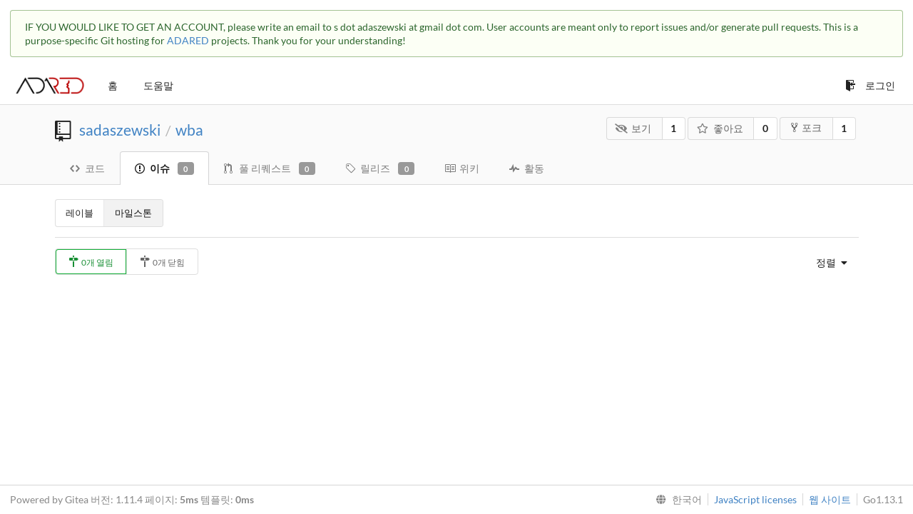

--- FILE ---
content_type: text/html; charset=UTF-8
request_url: https://code.adared.ch/sadaszewski/wba/milestones?lang=ko-KR
body_size: 13387
content:
<!DOCTYPE html>
<html lang="ko-KR">
<head data-suburl="">
	<meta charset="utf-8">
	<meta name="viewport" content="width=device-width, initial-scale=1">
	<meta http-equiv="x-ua-compatible" content="ie=edge">
	<title>마일스톤 -  wba - ADARED:Code</title>
	<link rel="manifest" href="/manifest.json" crossorigin="use-credentials">
	
	<script>
		if ('serviceWorker' in navigator) {
			navigator.serviceWorker.register('/serviceworker.js').then(function(registration) {
				
				console.info('ServiceWorker registration successful with scope: ', registration.scope);
			}, function(err) {
				
				console.info('ServiceWorker registration failed: ', err);
			});
		}
	</script>
	
	<meta name="theme-color" content="#6cc644">
	<meta name="author" content="sadaszewski" />
	<meta name="description" content="wba" />
	<meta name="keywords" content="go,git,self-hosted,gitea">
	<meta name="referrer" content="no-referrer" />
	<meta name="_csrf" content="w5MzMhM339HAH4ueSIEC3-kJC-Q6MTc2OTA1NDAzNjU3MzM0OTg2MQ" />
	<meta name="_suburl" content="" />
	
	
	


	<script>
	/*
	@licstart  The following is the entire license notice for the
        JavaScript code in this page.

	Copyright (c) 2016 The Gitea Authors
	Copyright (c) 2015 The Gogs Authors

	Permission is hereby granted, free of charge, to any person obtaining a copy
	of this software and associated documentation files (the "Software"), to deal
	in the Software without restriction, including without limitation the rights
	to use, copy, modify, merge, publish, distribute, sublicense, and/or sell
	copies of the Software, and to permit persons to whom the Software is
	furnished to do so, subject to the following conditions:

	The above copyright notice and this permission notice shall be included in
	all copies or substantial portions of the Software.

	THE SOFTWARE IS PROVIDED "AS IS", WITHOUT WARRANTY OF ANY KIND, EXPRESS OR
	IMPLIED, INCLUDING BUT NOT LIMITED TO THE WARRANTIES OF MERCHANTABILITY,
	FITNESS FOR A PARTICULAR PURPOSE AND NONINFRINGEMENT. IN NO EVENT SHALL THE
	AUTHORS OR COPYRIGHT HOLDERS BE LIABLE FOR ANY CLAIM, DAMAGES OR OTHER
	LIABILITY, WHETHER IN AN ACTION OF CONTRACT, TORT OR OTHERWISE, ARISING FROM,
	OUT OF OR IN CONNECTION WITH THE SOFTWARE OR THE USE OR OTHER DEALINGS IN
	THE SOFTWARE.
	---
	Licensing information for additional javascript libraries can be found at:
	  {{StaticUrlPrefix}}/vendor/librejs.html

	@licend  The above is the entire license notice
        for the JavaScript code in this page.
	*/
	</script>

	<link rel="shortcut icon" href="/img/favicon.png" />
	<link rel="preload" href="/vendor/assets/font-awesome/css/font-awesome.min.css" as="style" onload="this.rel='stylesheet'">
	<noscript><link rel="stylesheet" href="/vendor/assets/font-awesome/css/font-awesome.min.css"></noscript>
	<link rel="stylesheet" href="/vendor/assets/octicons/octicons.min.css">





	
	<link rel="stylesheet" href="/vendor/plugins/fomantic/semantic.min.css?v=2150802f140babb659fb7f59b121e3e9">
	<link rel="stylesheet" href="/css/index.css?v=2150802f140babb659fb7f59b121e3e9">
	<noscript>
		<style>
			.dropdown:hover > .menu { display: block; }
			.ui.secondary.menu .dropdown.item > .menu { margin-top: 0; }
		</style>
	</noscript>






	<style class="list-search-style"></style>

	<script src="/vendor/plugins/promise-polyfill/polyfill.min.js"></script>
	<script src="/vendor/plugins/cssrelpreload/loadCSS.min.js"></script>
	<script src="/vendor/plugins/cssrelpreload/cssrelpreload.min.js"></script>

	
		<meta property="og:title" content="wba" />
		<meta property="og:url" content="https://code.adared.ch/sadaszewski/wba" />
		
	
	<meta property="og:type" content="object" />
	<meta property="og:image" content="https://code.adared.ch/user/avatar/sadaszewski/-1" />

<meta property="og:site_name" content="ADARED:Code" />

<link rel="stylesheet" type="text/css" href="/css/custom.css" />

</head>
<body>
	

	<div class="full height">
		<noscript>이 웹사이트는 자바스크립트 활성화가 필요합니다.</noscript>

		
  <div class="ui positive message" style="margin: 1em;">
    IF YOU WOULD LIKE TO GET AN ACCOUNT, please write an
    email to s dot adaszewski at gmail dot com. User accounts
    are meant only to report issues and/or generate pull requests.
    This is a purpose-specific Git hosting for
    <a href="https://adared.ch" target="_blank">ADARED</a>
    projects. Thank you for your understanding!
  </div>



		
			<div class="ui top secondary stackable main menu following bar light">
				<div class="ui container" id="navbar">
	<div class="item brand" style="justify-content: space-between;">
		<a href="https://adared.ch/">
			<img class="ui mini image" src="/img/gitea-sm.png">
		</a>
		<div class="ui basic icon button mobile-only" id="navbar-expand-toggle">
			<i class="sidebar icon"></i>
		</div>
	</div>

	
		<a class="item " href="/explore/repos">홈</a>
	

	

	

	

		<a class="item" target="_blank" rel="noopener noreferrer" href="https://docs.gitea.io">도움말</a>
		<div class="right stackable menu">
			
			<a class="item" rel="nofollow" href="/user/login?redirect_to=%2fsadaszewski%2fwba%2fmilestones">
				<i class="octicon octicon-sign-in"></i> 로그인
			</a>
		</div>

	
</div>

			</div>
		


<div class="repository milestones">
	<div class="header-wrapper">

	<div class="ui container">
		<div class="repo-header">
			<div class="ui huge breadcrumb repo-title">
				
				<i class="mega-octicon octicon-repo"></i>
				
				<a href="/sadaszewski">sadaszewski</a>
				<div class="divider"> / </div>
				<a href="/sadaszewski/wba">wba</a>
				
				
				
				
				
				
			</div>
			
				<div class="repo-buttons">
					<form method="post" action="/sadaszewski/wba/action/watch?redirect_to=%2fsadaszewski%2fwba%2fmilestones">
						<input type="hidden" name="_csrf" value="w5MzMhM339HAH4ueSIEC3-kJC-Q6MTc2OTA1NDAzNjU3MzM0OTg2MQ">
						<div class="ui labeled button" tabindex="0">
							<button type="submit" class="ui compact basic button">
								<i class="icon fa-eye-slash"></i>보기
							</button>
							<a class="ui basic label" href="/sadaszewski/wba/watchers">
								1
							</a>
						</div>
					</form>
					<form method="post" action="/sadaszewski/wba/action/star?redirect_to=%2fsadaszewski%2fwba%2fmilestones">
						<input type="hidden" name="_csrf" value="w5MzMhM339HAH4ueSIEC3-kJC-Q6MTc2OTA1NDAzNjU3MzM0OTg2MQ">
						<div class="ui labeled button" tabindex="0">
							<button type="submit" class="ui compact basic button">
								<i class="icon star outline"></i>좋아요
							</button>
							<a class="ui basic label" href="/sadaszewski/wba/stars">
								0
							</a>
						</div>
					</form>
					
						<div class="ui labeled button " tabindex="0">
							<a class="ui compact basic button poping up"  data-content="로그인하고 Fork 이 창고." rel="nofollow" href="/user/login?redirect_to=/repo/fork/4"  data-position="top center" data-variation="tiny">
								<i class="octicon octicon-repo-forked"></i>포크
							</a>
							<a class="ui basic label" href="/sadaszewski/wba/forks">
								1
							</a>
						</div>
					
				</div>
			
		</div>
	</div>

	<div class="ui tabs container">
		
			<div class="ui tabular stackable menu navbar">
				
				<a class=" item" href="/sadaszewski/wba">
					<i class="octicon octicon-code"></i> 코드
				</a>
				

				
					<a class="active item" href="/sadaszewski/wba/issues">
						<i class="octicon octicon-issue-opened"></i> 이슈 <span class="ui gray small label">0</span>
					</a>
				

				

				
					<a class=" item" href="/sadaszewski/wba/pulls">
						<i class="octicon octicon-git-pull-request"></i> 풀 리퀘스트 <span class="ui gray small label">0</span>
					</a>
				

				
				<a class=" item" href="/sadaszewski/wba/releases">
					<i class="octicon octicon-tag"></i> 릴리즈 <span class="ui gray small label">0</span>
				</a>
				

				
					<a class=" item" href="/sadaszewski/wba/wiki" >
						<i class="octicon octicon-book"></i> 위키
					</a>
				

				
					<a class=" item" href="/sadaszewski/wba/activity">
						<i class="octicon octicon-pulse"></i> 활동
					</a>
				

				

				
			</div>
		
	</div>
	<div class="ui tabs divider"></div>
</div>

	<div class="ui container">
		<div class="navbar">
			<div class="ui compact left small menu">
	<a class=" item" href="/sadaszewski/wba/labels">레이블</a>
	<a class="active item" href="/sadaszewski/wba/milestones">마일스톤</a>
</div>

			
		</div>
		<div class="ui divider"></div>
		



		<div class="ui tiny basic buttons">
			<a class="ui green active basic button" href="/sadaszewski/wba/milestones?state=open">
				<i class="octicon octicon-milestone"></i>
				0개 열림
			</a>
			<a class="ui  basic button" href="/sadaszewski/wba/milestones?state=closed">
				<i class="octicon octicon-milestone"></i>
				0개 닫힘
			</a>
		</div>

		<div class="ui right floated secondary filter menu">
		
			<div class="ui dropdown type jump item">
				<span class="text">
					정렬
					<i class="dropdown icon"></i>
				</span>
				<div class="menu">
					<a class="active item" href="/sadaszewski/wba/milestones?sort=closestduedate&state=open">마감일이 가까운 순</a>
					<a class=" item" href="/sadaszewski/wba/milestones?sort=furthestduedate&state=open">마감일이 먼 순</a>
					<a class=" item" href="/sadaszewski/wba/milestones?sort=leastcomplete&state=open">완료율이 낮은 순</a>
					<a class=" item" href="/sadaszewski/wba/milestones?sort=mostcomplete&state=open">완료율이 높은 순</a>
					<a class=" item" href="/sadaszewski/wba/milestones?sort=mostissues&state=open">이슈 많은 순</a>
					<a class=" item" href="/sadaszewski/wba/milestones?sort=leastissues&state=open">이슈 적은 순</a>
				</div>
			</div>
		</div>
		<div class="milestone list">
			

			

	


		</div>
	</div>
</div>




	

	</div>

	

	<footer>
	<div class="ui container">
		<div class="ui left">
			Powered by Gitea 버전: 1.11.4 페이지: <strong>5ms</strong> 템플릿: <strong>0ms</strong>
		</div>
		<div class="ui right links">
			
			<div class="ui language bottom floating slide up dropdown link item">
				<i class="world icon"></i>
				<div class="text">한국어</div>
				<div class="menu">
					
						<a lang="ko-KR" class="item active selected" href="#">한국어</a>
					
						<a lang="en-US" class="item " href="/sadaszewski/wba/milestones?lang=en-US">English</a>
					
						<a lang="zh-CN" class="item " href="/sadaszewski/wba/milestones?lang=zh-CN">简体中文</a>
					
						<a lang="zh-HK" class="item " href="/sadaszewski/wba/milestones?lang=zh-HK">繁體中文（香港）</a>
					
						<a lang="zh-TW" class="item " href="/sadaszewski/wba/milestones?lang=zh-TW">繁體中文（台灣）</a>
					
						<a lang="de-DE" class="item " href="/sadaszewski/wba/milestones?lang=de-DE">Deutsch</a>
					
						<a lang="fr-FR" class="item " href="/sadaszewski/wba/milestones?lang=fr-FR">français</a>
					
						<a lang="nl-NL" class="item " href="/sadaszewski/wba/milestones?lang=nl-NL">Nederlands</a>
					
						<a lang="lv-LV" class="item " href="/sadaszewski/wba/milestones?lang=lv-LV">latviešu</a>
					
						<a lang="ru-RU" class="item " href="/sadaszewski/wba/milestones?lang=ru-RU">русский</a>
					
						<a lang="uk-UA" class="item " href="/sadaszewski/wba/milestones?lang=uk-UA">Українська</a>
					
						<a lang="ja-JP" class="item " href="/sadaszewski/wba/milestones?lang=ja-JP">日本語</a>
					
						<a lang="es-ES" class="item " href="/sadaszewski/wba/milestones?lang=es-ES">español</a>
					
						<a lang="pt-BR" class="item " href="/sadaszewski/wba/milestones?lang=pt-BR">português do Brasil</a>
					
						<a lang="pl-PL" class="item " href="/sadaszewski/wba/milestones?lang=pl-PL">polski</a>
					
						<a lang="bg-BG" class="item " href="/sadaszewski/wba/milestones?lang=bg-BG">български</a>
					
						<a lang="it-IT" class="item " href="/sadaszewski/wba/milestones?lang=it-IT">italiano</a>
					
						<a lang="fi-FI" class="item " href="/sadaszewski/wba/milestones?lang=fi-FI">suomi</a>
					
						<a lang="tr-TR" class="item " href="/sadaszewski/wba/milestones?lang=tr-TR">Türkçe</a>
					
						<a lang="cs-CZ" class="item " href="/sadaszewski/wba/milestones?lang=cs-CZ">čeština</a>
					
						<a lang="sr-SP" class="item " href="/sadaszewski/wba/milestones?lang=sr-SP">српски</a>
					
						<a lang="sv-SE" class="item " href="/sadaszewski/wba/milestones?lang=sv-SE">svenska</a>
					
				</div>
			</div>
			<a href="/vendor/librejs.html" data-jslicense="1">JavaScript licenses</a>
			
			<a target="_blank" rel="noopener noreferrer" href="https://gitea.io">웹 사이트</a>
			
			<span class="version">Go1.13.1</span>
		</div>
	</div>
</footer>


	<script src="/vendor/plugins/jquery/jquery.min.js?v=3.4.1"></script>
	<script src="/vendor/plugins/jquery-migrate/jquery-migrate.min.js?v=3.0.1"></script>
	<script src="/vendor/plugins/jquery.areyousure/jquery.are-you-sure.js"></script>










	<script src="/vendor/plugins/emojify/emojify.custom.js"></script>
	<script src="/vendor/plugins/clipboard/clipboard.min.js"></script>
	<script src="/vendor/plugins/vue/vue.min.js"></script>

	
	<script src="/vendor/plugins/fomantic/semantic.min.js?v=2150802f140babb659fb7f59b121e3e9"></script>
	<script src="/js/index.js?v=2150802f140babb659fb7f59b121e3e9"></script>


</body>
</html>



--- FILE ---
content_type: text/css; charset=utf-8
request_url: https://code.adared.ch/css/custom.css
body_size: -46
content:
.following.bar .item.brand .ui.mini.image {
  width: 100px;
}


--- FILE ---
content_type: application/javascript
request_url: https://code.adared.ch/js/index.js?v=2150802f140babb659fb7f59b121e3e9
body_size: 192144
content:
!function(e){function t(t){for(var n,i,o=t[0],a=t[1],s=0,l=[];s<o.length;s++)i=o[s],Object.prototype.hasOwnProperty.call(r,i)&&r[i]&&l.push(r[i][0]),r[i]=0;for(n in a)Object.prototype.hasOwnProperty.call(a,n)&&(e[n]=a[n]);for(c&&c(t);l.length;)l.shift()()}var n={},r={1:0};function i(t){if(n[t])return n[t].exports;var r=n[t]={i:t,l:!1,exports:{}};return e[t].call(r.exports,r,r.exports,i),r.l=!0,r.exports}i.e=function(e){var t=[],n=r[e];if(0!==n)if(n)t.push(n[2]);else{var o=new Promise((function(t,i){n=r[e]=[t,i]}));t.push(n[2]=o);var a,s=document.createElement("script");s.charset="utf-8",s.timeout=120,i.nc&&s.setAttribute("nonce",i.nc),s.src=function(e){return i.p+""+({0:"gitgraph"}[e]||e)+".js"}(e);var c=new Error;a=function(t){s.onerror=s.onload=null,clearTimeout(l);var n=r[e];if(0!==n){if(n){var i=t&&("load"===t.type?"missing":t.type),o=t&&t.target&&t.target.src;c.message="Loading chunk "+e+" failed.\n("+i+": "+o+")",c.name="ChunkLoadError",c.type=i,c.request=o,n[1](c)}r[e]=void 0}};var l=setTimeout((function(){a({type:"timeout",target:s})}),12e4);s.onerror=s.onload=a,document.head.appendChild(s)}return Promise.all(t)},i.m=e,i.c=n,i.d=function(e,t,n){i.o(e,t)||Object.defineProperty(e,t,{enumerable:!0,get:n})},i.r=function(e){"undefined"!=typeof Symbol&&Symbol.toStringTag&&Object.defineProperty(e,Symbol.toStringTag,{value:"Module"}),Object.defineProperty(e,"__esModule",{value:!0})},i.t=function(e,t){if(1&t&&(e=i(e)),8&t)return e;if(4&t&&"object"==typeof e&&e&&e.__esModule)return e;var n=Object.create(null);if(i.r(n),Object.defineProperty(n,"default",{enumerable:!0,value:e}),2&t&&"string"!=typeof e)for(var r in e)i.d(n,r,function(t){return e[t]}.bind(null,r));return n},i.n=function(e){var t=e&&e.__esModule?function(){return e.default}:function(){return e};return i.d(t,"a",t),t},i.o=function(e,t){return Object.prototype.hasOwnProperty.call(e,t)},i.p="",i.oe=function(e){throw console.error(e),e};var o=window.webpackJsonp=window.webpackJsonp||[],a=o.push.bind(o);o.push=t,o=o.slice();for(var s=0;s<o.length;s++)t(o[s]);var c=a;i(i.s=111)}([function(e,t,n){var r=n(1),i=n(32),o=n(6),a=n(51),s=n(54),c=n(74),l=i("wks"),u=r.Symbol,d=c?u:a;e.exports=function(e){return o(l,e)||(s&&o(u,e)?l[e]=u[e]:l[e]=d("Symbol."+e)),l[e]}},function(e,t,n){(function(t){var n=function(e){return e&&e.Math==Math&&e};e.exports=n("object"==typeof globalThis&&globalThis)||n("object"==typeof window&&window)||n("object"==typeof self&&self)||n("object"==typeof t&&t)||Function("return this")()}).call(this,n(113))},function(e,t){e.exports=function(e){try{return!!e()}catch(e){return!0}}},function(e,t,n){var r=n(5);e.exports=function(e){if(!r(e))throw TypeError(String(e)+" is not an object");return e}},function(e,t,n){var r=n(1),i=n(19).f,o=n(10),a=n(9),s=n(49),c=n(71),l=n(35);e.exports=function(e,t){var n,u,d,f,h,p=e.target,v=e.global,m=e.stat;if(n=v?r:m?r[p]||s(p,{}):(r[p]||{}).prototype)for(u in t){if(f=t[u],d=e.noTargetGet?(h=i(n,u))&&h.value:n[u],!l(v?u:p+(m?".":"#")+u,e.forced)&&void 0!==d){if(typeof f==typeof d)continue;c(f,d)}(e.sham||d&&d.sham)&&o(f,"sham",!0),a(n,u,f,e)}}},function(e,t){e.exports=function(e){return"object"==typeof e?null!==e:"function"==typeof e}},function(e,t){var n={}.hasOwnProperty;e.exports=function(e,t){return n.call(e,t)}},function(e,t,n){var r=n(2);e.exports=!r((function(){return 7!=Object.defineProperty({},"a",{get:function(){return 7}}).a}))},function(e,t,n){var r=n(7),i=n(70),o=n(3),a=n(23),s=Object.defineProperty;t.f=r?s:function(e,t,n){if(o(e),t=a(t,!0),o(n),i)try{return s(e,t,n)}catch(e){}if("get"in n||"set"in n)throw TypeError("Accessors not supported");return"value"in n&&(e[t]=n.value),e}},function(e,t,n){var r=n(1),i=n(10),o=n(6),a=n(49),s=n(50),c=n(17),l=c.get,u=c.enforce,d=String(String).split("String");(e.exports=function(e,t,n,s){var c=!!s&&!!s.unsafe,l=!!s&&!!s.enumerable,f=!!s&&!!s.noTargetGet;"function"==typeof n&&("string"!=typeof t||o(n,"name")||i(n,"name",t),u(n).source=d.join("string"==typeof t?t:"")),e!==r?(c?!f&&e[t]&&(l=!0):delete e[t],l?e[t]=n:i(e,t,n)):l?e[t]=n:a(t,n)})(Function.prototype,"toString",(function(){return"function"==typeof this&&l(this).source||s(this)}))},function(e,t,n){var r=n(7),i=n(8),o=n(20);e.exports=r?function(e,t,n){return i.f(e,t,o(1,n))}:function(e,t,n){return e[t]=n,e}},function(e,t,n){var r=n(29),i=Math.min;e.exports=function(e){return e>0?i(r(e),9007199254740991):0}},function(e,t){var n={}.toString;e.exports=function(e){return n.call(e).slice(8,-1)}},function(e,t){e.exports=function(e){if(null==e)throw TypeError("Can't call method on "+e);return e}},function(e,t,n){var r=n(13);e.exports=function(e){return Object(r(e))}},function(e,t,n){var r=n(31),i=n(13);e.exports=function(e){return r(i(e))}},function(e,t){e.exports=!1},function(e,t,n){var r,i,o,a=n(115),s=n(1),c=n(5),l=n(10),u=n(6),d=n(33),f=n(34),h=s.WeakMap;if(a){var p=new h,v=p.get,m=p.has,g=p.set;r=function(e,t){return g.call(p,e,t),t},i=function(e){return v.call(p,e)||{}},o=function(e){return m.call(p,e)}}else{var b=d("state");f[b]=!0,r=function(e,t){return l(e,b,t),t},i=function(e){return u(e,b)?e[b]:{}},o=function(e){return u(e,b)}}e.exports={set:r,get:i,has:o,enforce:function(e){return o(e)?i(e):r(e,{})},getterFor:function(e){return function(t){var n;if(!c(t)||(n=i(t)).type!==e)throw TypeError("Incompatible receiver, "+e+" required");return n}}}},function(e,t,n){var r=n(72),i=n(1),o=function(e){return"function"==typeof e?e:void 0};e.exports=function(e,t){return arguments.length<2?o(r[e])||o(i[e]):r[e]&&r[e][t]||i[e]&&i[e][t]}},function(e,t,n){var r=n(7),i=n(47),o=n(20),a=n(15),s=n(23),c=n(6),l=n(70),u=Object.getOwnPropertyDescriptor;t.f=r?u:function(e,t){if(e=a(e),t=s(t,!0),l)try{return u(e,t)}catch(e){}if(c(e,t))return o(!i.f.call(e,t),e[t])}},function(e,t){e.exports=function(e,t){return{enumerable:!(1&e),configurable:!(2&e),writable:!(4&e),value:t}}},function(e,t,n){var r=n(8).f,i=n(6),o=n(0)("toStringTag");e.exports=function(e,t,n){e&&!i(e=n?e:e.prototype,o)&&r(e,o,{configurable:!0,value:t})}},function(e,t,n){"use strict";var r=n(15),i=n(68),o=n(28),a=n(17),s=n(81),c=a.set,l=a.getterFor("Array Iterator");e.exports=s(Array,"Array",(function(e,t){c(this,{type:"Array Iterator",target:r(e),index:0,kind:t})}),(function(){var e=l(this),t=e.target,n=e.kind,r=e.index++;return!t||r>=t.length?(e.target=void 0,{value:void 0,done:!0}):"keys"==n?{value:r,done:!1}:"values"==n?{value:t[r],done:!1}:{value:[r,t[r]],done:!1}}),"values"),o.Arguments=o.Array,i("keys"),i("values"),i("entries")},function(e,t,n){var r=n(5);e.exports=function(e,t){if(!r(e))return e;var n,i;if(t&&"function"==typeof(n=e.toString)&&!r(i=n.call(e)))return i;if("function"==typeof(n=e.valueOf)&&!r(i=n.call(e)))return i;if(!t&&"function"==typeof(n=e.toString)&&!r(i=n.call(e)))return i;throw TypeError("Can't convert object to primitive value")}},function(e,t,n){var r=n(73),i=n(52).concat("length","prototype");t.f=Object.getOwnPropertyNames||function(e){return r(e,i)}},function(e,t,n){var r=n(3),i=n(75),o=n(52),a=n(34),s=n(76),c=n(48),l=n(33)("IE_PROTO"),u=function(){},d=function(){var e,t=c("iframe"),n=o.length;for(t.style.display="none",s.appendChild(t),t.src=String("javascript:"),(e=t.contentWindow.document).open(),e.write("<script>document.F=Object<\/script>"),e.close(),d=e.F;n--;)delete d.prototype[o[n]];return d()};e.exports=Object.create||function(e,t){var n;return null!==e?(u.prototype=r(e),n=new u,u.prototype=null,n[l]=e):n=d(),void 0===t?n:i(n,t)},a[l]=!0},function(e,t,n){var r=n(27),i=n(31),o=n(14),a=n(11),s=n(66),c=[].push,l=function(e){var t=1==e,n=2==e,l=3==e,u=4==e,d=6==e,f=5==e||d;return function(h,p,v,m){for(var g,b,y=o(h),w=i(y),$=r(p,v,3),x=a(w.length),k=0,C=m||s,S=t?C(h,x):n?C(h,0):void 0;x>k;k++)if((f||k in w)&&(b=$(g=w[k],k,y),e))if(t)S[k]=b;else if(b)switch(e){case 3:return!0;case 5:return g;case 6:return k;case 2:c.call(S,g)}else if(u)return!1;return d?-1:l||u?u:S}};e.exports={forEach:l(0),map:l(1),filter:l(2),some:l(3),every:l(4),find:l(5),findIndex:l(6)}},function(e,t,n){var r=n(38);e.exports=function(e,t,n){if(r(e),void 0===t)return e;switch(n){case 0:return function(){return e.call(t)};case 1:return function(n){return e.call(t,n)};case 2:return function(n,r){return e.call(t,n,r)};case 3:return function(n,r,i){return e.call(t,n,r,i)}}return function(){return e.apply(t,arguments)}}},function(e,t){e.exports={}},function(e,t){var n=Math.ceil,r=Math.floor;e.exports=function(e){return isNaN(e=+e)?0:(e>0?r:n)(e)}},function(e,t,n){var r=n(2),i=n(0),o=n(55),a=i("species");e.exports=function(e){return o>=51||!r((function(){var t=[];return(t.constructor={})[a]=function(){return{foo:1}},1!==t[e](Boolean).foo}))}},function(e,t,n){var r=n(2),i=n(12),o="".split;e.exports=r((function(){return!Object("z").propertyIsEnumerable(0)}))?function(e){return"String"==i(e)?o.call(e,""):Object(e)}:Object},function(e,t,n){var r=n(16),i=n(114);(e.exports=function(e,t){return i[e]||(i[e]=void 0!==t?t:{})})("versions",[]).push({version:"3.4.7",mode:r?"pure":"global",copyright:"© 2019 Denis Pushkarev (zloirock.ru)"})},function(e,t,n){var r=n(32),i=n(51),o=r("keys");e.exports=function(e){return o[e]||(o[e]=i(e))}},function(e,t){e.exports={}},function(e,t,n){var r=n(2),i=/#|\.prototype\./,o=function(e,t){var n=s[a(e)];return n==l||n!=c&&("function"==typeof t?r(t):!!t)},a=o.normalize=function(e){return String(e).replace(i,".").toLowerCase()},s=o.data={},c=o.NATIVE="N",l=o.POLYFILL="P";e.exports=o},function(e,t,n){var r=n(12);e.exports=Array.isArray||function(e){return"Array"==r(e)}},function(e,t,n){var r=n(73),i=n(52);e.exports=Object.keys||function(e){return r(e,i)}},function(e,t){e.exports=function(e){if("function"!=typeof e)throw TypeError(String(e)+" is not a function");return e}},function(e,t,n){var r=n(56),i=n(9),o=n(127);r||i(Object.prototype,"toString",o,{unsafe:!0})},function(e,t,n){var r=n(57),i=n(28),o=n(0)("iterator");e.exports=function(e){if(null!=e)return e[o]||e["@@iterator"]||i[r(e)]}},function(e,t,n){"use strict";var r=n(61).charAt,i=n(17),o=n(81),a=i.set,s=i.getterFor("String Iterator");o(String,"String",(function(e){a(this,{type:"String Iterator",string:String(e),index:0})}),(function(){var e,t=s(this),n=t.string,i=t.index;return i>=n.length?{value:void 0,done:!0}:(e=r(n,i),t.index+=e.length,{value:e,done:!1})}))},function(e,t,n){"use strict";var r=n(10),i=n(9),o=n(2),a=n(0),s=n(62),c=a("species"),l=!o((function(){var e=/./;return e.exec=function(){var e=[];return e.groups={a:"7"},e},"7"!=="".replace(e,"$<a>")})),u=!o((function(){var e=/(?:)/,t=e.exec;e.exec=function(){return t.apply(this,arguments)};var n="ab".split(e);return 2!==n.length||"a"!==n[0]||"b"!==n[1]}));e.exports=function(e,t,n,d){var f=a(e),h=!o((function(){var t={};return t[f]=function(){return 7},7!=""[e](t)})),p=h&&!o((function(){var t=!1,n=/a/;return"split"===e&&((n={}).constructor={},n.constructor[c]=function(){return n},n.flags="",n[f]=/./[f]),n.exec=function(){return t=!0,null},n[f](""),!t}));if(!h||!p||"replace"===e&&!l||"split"===e&&!u){var v=/./[f],m=n(f,""[e],(function(e,t,n,r,i){return t.exec===s?h&&!i?{done:!0,value:v.call(t,n,r)}:{done:!0,value:e.call(n,t,r)}:{done:!1}})),g=m[0],b=m[1];i(String.prototype,e,g),i(RegExp.prototype,f,2==t?function(e,t){return b.call(e,this,t)}:function(e){return b.call(e,this)}),d&&r(RegExp.prototype[f],"sham",!0)}}},function(e,t,n){var r=n(12),i=n(62);e.exports=function(e,t){var n=e.exec;if("function"==typeof n){var o=n.call(e,t);if("object"!=typeof o)throw TypeError("RegExp exec method returned something other than an Object or null");return o}if("RegExp"!==r(e))throw TypeError("RegExp#exec called on incompatible receiver");return i.call(e,t)}},function(e,t,n){var r=n(1),i=n(107),o=n(22),a=n(10),s=n(0),c=s("iterator"),l=s("toStringTag"),u=o.values;for(var d in i){var f=r[d],h=f&&f.prototype;if(h){if(h[c]!==u)try{a(h,c,u)}catch(e){h[c]=u}if(h[l]||a(h,l,d),i[d])for(var p in o)if(h[p]!==o[p])try{a(h,p,o[p])}catch(e){h[p]=o[p]}}}},function(e,t,n){"use strict";var r=n(23),i=n(8),o=n(20);e.exports=function(e,t,n){var a=r(t);a in e?i.f(e,a,o(0,n)):e[a]=n}},function(e,t,n){"use strict";var r=n(42),i=n(3),o=n(14),a=n(11),s=n(29),c=n(13),l=n(63),u=n(43),d=Math.max,f=Math.min,h=Math.floor,p=/\$([$&'`]|\d\d?|<[^>]*>)/g,v=/\$([$&'`]|\d\d?)/g;r("replace",2,(function(e,t,n){return[function(n,r){var i=c(this),o=null==n?void 0:n[e];return void 0!==o?o.call(n,i,r):t.call(String(i),n,r)},function(e,o){var c=n(t,e,this,o);if(c.done)return c.value;var h=i(e),p=String(this),v="function"==typeof o;v||(o=String(o));var m=h.global;if(m){var g=h.unicode;h.lastIndex=0}for(var b=[];;){var y=u(h,p);if(null===y)break;if(b.push(y),!m)break;""===String(y[0])&&(h.lastIndex=l(p,a(h.lastIndex),g))}for(var w,$="",x=0,k=0;k<b.length;k++){y=b[k];for(var C=String(y[0]),S=d(f(s(y.index),p.length),0),_=[],A=1;A<y.length;A++)_.push(void 0===(w=y[A])?w:String(w));var T=y.groups;if(v){var L=[C].concat(_,S,p);void 0!==T&&L.push(T);var I=String(o.apply(void 0,L))}else I=r(C,p,S,_,T,o);S>=x&&($+=p.slice(x,S)+I,x=S+C.length)}return $+p.slice(x)}];function r(e,n,r,i,a,s){var c=r+e.length,l=i.length,u=v;return void 0!==a&&(a=o(a),u=p),t.call(s,u,(function(t,o){var s;switch(o.charAt(0)){case"$":return"$";case"&":return e;case"`":return n.slice(0,r);case"'":return n.slice(c);case"<":s=a[o.slice(1,-1)];break;default:var u=+o;if(0===u)return t;if(u>l){var d=h(u/10);return 0===d?t:d<=l?void 0===i[d-1]?o.charAt(1):i[d-1]+o.charAt(1):t}s=i[u-1]}return void 0===s?"":s}))}}))},function(e,t,n){"use strict";var r={}.propertyIsEnumerable,i=Object.getOwnPropertyDescriptor,o=i&&!r.call({1:2},1);t.f=o?function(e){var t=i(this,e);return!!t&&t.enumerable}:r},function(e,t,n){var r=n(1),i=n(5),o=r.document,a=i(o)&&i(o.createElement);e.exports=function(e){return a?o.createElement(e):{}}},function(e,t,n){var r=n(1),i=n(10);e.exports=function(e,t){try{i(r,e,t)}catch(n){r[e]=t}return t}},function(e,t,n){var r=n(32),i=Function.toString;e.exports=r("inspectSource",(function(e){return i.call(e)}))},function(e,t){var n=0,r=Math.random();e.exports=function(e){return"Symbol("+String(void 0===e?"":e)+")_"+(++n+r).toString(36)}},function(e,t){e.exports=["constructor","hasOwnProperty","isPrototypeOf","propertyIsEnumerable","toLocaleString","toString","valueOf"]},function(e,t){t.f=Object.getOwnPropertySymbols},function(e,t,n){var r=n(2);e.exports=!!Object.getOwnPropertySymbols&&!r((function(){return!String(Symbol())}))},function(e,t,n){var r,i,o=n(1),a=n(79),s=o.process,c=s&&s.versions,l=c&&c.v8;l?i=(r=l.split("."))[0]+r[1]:a&&(!(r=a.match(/Edge\/(\d+)/))||r[1]>=74)&&(r=a.match(/Chrome\/(\d+)/))&&(i=r[1]),e.exports=i&&+i},function(e,t,n){var r={};r[n(0)("toStringTag")]="z",e.exports="[object z]"===String(r)},function(e,t,n){var r=n(56),i=n(12),o=n(0)("toStringTag"),a="Arguments"==i(function(){return arguments}());e.exports=r?i:function(e){var t,n,r;return void 0===e?"Undefined":null===e?"Null":"string"==typeof(n=function(e,t){try{return e[t]}catch(e){}}(t=Object(e),o))?n:a?i(t):"Object"==(r=i(t))&&"function"==typeof t.callee?"Arguments":r}},function(e,t){e.exports=function(e,t,n){if(!(e instanceof t))throw TypeError("Incorrect "+(n?n+" ":"")+"invocation");return e}},function(e,t,n){var r=n(5),i=n(12),o=n(0)("match");e.exports=function(e){var t;return r(e)&&(void 0!==(t=e[o])?!!t:"RegExp"==i(e))}},function(e,t,n){"use strict";var r=n(3);e.exports=function(){var e=r(this),t="";return e.global&&(t+="g"),e.ignoreCase&&(t+="i"),e.multiline&&(t+="m"),e.dotAll&&(t+="s"),e.unicode&&(t+="u"),e.sticky&&(t+="y"),t}},function(e,t,n){var r=n(29),i=n(13),o=function(e){return function(t,n){var o,a,s=String(i(t)),c=r(n),l=s.length;return c<0||c>=l?e?"":void 0:(o=s.charCodeAt(c))<55296||o>56319||c+1===l||(a=s.charCodeAt(c+1))<56320||a>57343?e?s.charAt(c):o:e?s.slice(c,c+2):a-56320+(o-55296<<10)+65536}};e.exports={codeAt:o(!1),charAt:o(!0)}},function(e,t,n){"use strict";var r,i,o=n(60),a=RegExp.prototype.exec,s=String.prototype.replace,c=a,l=(r=/a/,i=/b*/g,a.call(r,"a"),a.call(i,"a"),0!==r.lastIndex||0!==i.lastIndex),u=void 0!==/()??/.exec("")[1];(l||u)&&(c=function(e){var t,n,r,i,c=this;return u&&(n=new RegExp("^"+c.source+"$(?!\\s)",o.call(c))),l&&(t=c.lastIndex),r=a.call(c,e),l&&r&&(c.lastIndex=c.global?r.index+r[0].length:t),u&&r&&r.length>1&&s.call(r[0],n,(function(){for(i=1;i<arguments.length-2;i++)void 0===arguments[i]&&(r[i]=void 0)})),r}),e.exports=c},function(e,t,n){"use strict";var r=n(61).charAt;e.exports=function(e,t,n){return t+(n?r(e,t).length:1)}},function(e,t,n){e.exports=n(109)},function(e,t,n){var r=n(29),i=Math.max,o=Math.min;e.exports=function(e,t){var n=r(e);return n<0?i(n+t,0):o(n,t)}},function(e,t,n){var r=n(5),i=n(36),o=n(0)("species");e.exports=function(e,t){var n;return i(e)&&("function"!=typeof(n=e.constructor)||n!==Array&&!i(n.prototype)?r(n)&&null===(n=n[o])&&(n=void 0):n=void 0),new(void 0===n?Array:n)(0===t?0:t)}},function(e,t,n){"use strict";var r=n(4),i=n(26).filter,o=n(2),a=n(30)("filter"),s=a&&!o((function(){[].filter.call({length:-1,0:1},(function(e){throw e}))}));r({target:"Array",proto:!0,forced:!a||!s},{filter:function(e){return i(this,e,arguments.length>1?arguments[1]:void 0)}})},function(e,t,n){var r=n(0),i=n(25),o=n(10),a=r("unscopables"),s=Array.prototype;null==s[a]&&o(s,a,i(null)),e.exports=function(e){s[a][e]=!0}},function(e,t,n){"use strict";var r=n(42),i=n(59),o=n(3),a=n(13),s=n(98),c=n(63),l=n(11),u=n(43),d=n(62),f=n(2),h=[].push,p=Math.min,v=!f((function(){return!RegExp(4294967295,"y")}));r("split",2,(function(e,t,n){var r;return r="c"=="abbc".split(/(b)*/)[1]||4!="test".split(/(?:)/,-1).length||2!="ab".split(/(?:ab)*/).length||4!=".".split(/(.?)(.?)/).length||".".split(/()()/).length>1||"".split(/.?/).length?function(e,n){var r=String(a(this)),o=void 0===n?4294967295:n>>>0;if(0===o)return[];if(void 0===e)return[r];if(!i(e))return t.call(r,e,o);for(var s,c,l,u=[],f=(e.ignoreCase?"i":"")+(e.multiline?"m":"")+(e.unicode?"u":"")+(e.sticky?"y":""),p=0,v=new RegExp(e.source,f+"g");(s=d.call(v,r))&&!((c=v.lastIndex)>p&&(u.push(r.slice(p,s.index)),s.length>1&&s.index<r.length&&h.apply(u,s.slice(1)),l=s[0].length,p=c,u.length>=o));)v.lastIndex===s.index&&v.lastIndex++;return p===r.length?!l&&v.test("")||u.push(""):u.push(r.slice(p)),u.length>o?u.slice(0,o):u}:"0".split(void 0,0).length?function(e,n){return void 0===e&&0===n?[]:t.call(this,e,n)}:t,[function(t,n){var i=a(this),o=null==t?void 0:t[e];return void 0!==o?o.call(t,i,n):r.call(String(i),t,n)},function(e,i){var a=n(r,e,this,i,r!==t);if(a.done)return a.value;var d=o(e),f=String(this),h=s(d,RegExp),m=d.unicode,g=(d.ignoreCase?"i":"")+(d.multiline?"m":"")+(d.unicode?"u":"")+(v?"y":"g"),b=new h(v?d:"^(?:"+d.source+")",g),y=void 0===i?4294967295:i>>>0;if(0===y)return[];if(0===f.length)return null===u(b,f)?[f]:[];for(var w=0,$=0,x=[];$<f.length;){b.lastIndex=v?$:0;var k,C=u(b,v?f:f.slice($));if(null===C||(k=p(l(b.lastIndex+(v?0:$)),f.length))===w)$=c(f,$,m);else{if(x.push(f.slice(w,$)),x.length===y)return x;for(var S=1;S<=C.length-1;S++)if(x.push(C[S]),x.length===y)return x;$=w=k}}return x.push(f.slice(w)),x}]}),!v)},function(e,t,n){var r=n(7),i=n(2),o=n(48);e.exports=!r&&!i((function(){return 7!=Object.defineProperty(o("div"),"a",{get:function(){return 7}}).a}))},function(e,t,n){var r=n(6),i=n(116),o=n(19),a=n(8);e.exports=function(e,t){for(var n=i(t),s=a.f,c=o.f,l=0;l<n.length;l++){var u=n[l];r(e,u)||s(e,u,c(t,u))}}},function(e,t,n){var r=n(1);e.exports=r},function(e,t,n){var r=n(6),i=n(15),o=n(117).indexOf,a=n(34);e.exports=function(e,t){var n,s=i(e),c=0,l=[];for(n in s)!r(a,n)&&r(s,n)&&l.push(n);for(;t.length>c;)r(s,n=t[c++])&&(~o(l,n)||l.push(n));return l}},function(e,t,n){var r=n(54);e.exports=r&&!Symbol.sham&&"symbol"==typeof Symbol()},function(e,t,n){var r=n(7),i=n(8),o=n(3),a=n(37);e.exports=r?Object.defineProperties:function(e,t){o(e);for(var n,r=a(t),s=r.length,c=0;s>c;)i.f(e,n=r[c++],t[n]);return e}},function(e,t,n){var r=n(18);e.exports=r("document","documentElement")},function(e,t,n){var r=n(0);t.f=r},function(e,t,n){"use strict";var r=n(4),i=n(2),o=n(36),a=n(5),s=n(14),c=n(11),l=n(45),u=n(66),d=n(30),f=n(0),h=n(55),p=f("isConcatSpreadable"),v=h>=51||!i((function(){var e=[];return e[p]=!1,e.concat()[0]!==e})),m=d("concat"),g=function(e){if(!a(e))return!1;var t=e[p];return void 0!==t?!!t:o(e)};r({target:"Array",proto:!0,forced:!v||!m},{concat:function(e){var t,n,r,i,o,a=s(this),d=u(a,0),f=0;for(t=-1,r=arguments.length;t<r;t++)if(o=-1===t?a:arguments[t],g(o)){if(f+(i=c(o.length))>9007199254740991)throw TypeError("Maximum allowed index exceeded");for(n=0;n<i;n++,f++)n in o&&l(d,f,o[n])}else{if(f>=9007199254740991)throw TypeError("Maximum allowed index exceeded");l(d,f++,o)}return d.length=f,d}})},function(e,t,n){var r=n(18);e.exports=r("navigator","userAgent")||""},function(e,t,n){"use strict";var r=n(4),i=n(26).find,o=n(68),a=!0;"find"in[]&&Array(1).find((function(){a=!1})),r({target:"Array",proto:!0,forced:a},{find:function(e){return i(this,e,arguments.length>1?arguments[1]:void 0)}}),o("find")},function(e,t,n){"use strict";var r=n(4),i=n(82),o=n(84),a=n(85),s=n(21),c=n(10),l=n(9),u=n(0),d=n(16),f=n(28),h=n(83),p=h.IteratorPrototype,v=h.BUGGY_SAFARI_ITERATORS,m=u("iterator"),g=function(){return this};e.exports=function(e,t,n,u,h,b,y){i(n,t,u);var w,$,x,k=function(e){if(e===h&&T)return T;if(!v&&e in _)return _[e];switch(e){case"keys":case"values":case"entries":return function(){return new n(this,e)}}return function(){return new n(this)}},C=t+" Iterator",S=!1,_=e.prototype,A=_[m]||_["@@iterator"]||h&&_[h],T=!v&&A||k(h),L="Array"==t&&_.entries||A;if(L&&(w=o(L.call(new e)),p!==Object.prototype&&w.next&&(d||o(w)===p||(a?a(w,p):"function"!=typeof w[m]&&c(w,m,g)),s(w,C,!0,!0),d&&(f[C]=g))),"values"==h&&A&&"values"!==A.name&&(S=!0,T=function(){return A.call(this)}),d&&!y||_[m]===T||c(_,m,T),f[t]=T,h)if($={values:k("values"),keys:b?T:k("keys"),entries:k("entries")},y)for(x in $)!v&&!S&&x in _||l(_,x,$[x]);else r({target:t,proto:!0,forced:v||S},$);return $}},function(e,t,n){"use strict";var r=n(83).IteratorPrototype,i=n(25),o=n(20),a=n(21),s=n(28),c=function(){return this};e.exports=function(e,t,n){var l=t+" Iterator";return e.prototype=i(r,{next:o(1,n)}),a(e,l,!1,!0),s[l]=c,e}},function(e,t,n){"use strict";var r,i,o,a=n(84),s=n(10),c=n(6),l=n(0),u=n(16),d=l("iterator"),f=!1;[].keys&&("next"in(o=[].keys())?(i=a(a(o)))!==Object.prototype&&(r=i):f=!0),null==r&&(r={}),u||c(r,d)||s(r,d,(function(){return this})),e.exports={IteratorPrototype:r,BUGGY_SAFARI_ITERATORS:f}},function(e,t,n){var r=n(6),i=n(14),o=n(33),a=n(121),s=o("IE_PROTO"),c=Object.prototype;e.exports=a?Object.getPrototypeOf:function(e){return e=i(e),r(e,s)?e[s]:"function"==typeof e.constructor&&e instanceof e.constructor?e.constructor.prototype:e instanceof Object?c:null}},function(e,t,n){var r=n(3),i=n(122);e.exports=Object.setPrototypeOf||("__proto__"in{}?function(){var e,t=!1,n={};try{(e=Object.getOwnPropertyDescriptor(Object.prototype,"__proto__").set).call(n,[]),t=n instanceof Array}catch(e){}return function(n,o){return r(n),i(o),t?e.call(n,o):n.__proto__=o,n}}():void 0)},function(e,t,n){"use strict";var r=n(4),i=n(31),o=n(15),a=n(87),s=[].join,c=i!=Object,l=a("join",",");r({target:"Array",proto:!0,forced:c||l},{join:function(e){return s.call(o(this),void 0===e?",":e)}})},function(e,t,n){"use strict";var r=n(2);e.exports=function(e,t){var n=[][e];return!n||!r((function(){n.call(null,t||function(){throw 1},1)}))}},function(e,t,n){"use strict";var r=n(4),i=n(5),o=n(36),a=n(65),s=n(11),c=n(15),l=n(45),u=n(30),d=n(0)("species"),f=[].slice,h=Math.max;r({target:"Array",proto:!0,forced:!u("slice")},{slice:function(e,t){var n,r,u,p=c(this),v=s(p.length),m=a(e,v),g=a(void 0===t?v:t,v);if(o(p)&&("function"!=typeof(n=p.constructor)||n!==Array&&!o(n.prototype)?i(n)&&null===(n=n[d])&&(n=void 0):n=void 0,n===Array||void 0===n))return f.call(p,m,g);for(r=new(void 0===n?Array:n)(h(g-m,0)),u=0;m<g;m++,u++)m in p&&l(r,u,p[m]);return r.length=u,r}})},function(e,t,n){var r=n(7),i=n(8).f,o=Function.prototype,a=o.toString,s=/^\s*function ([^ (]*)/;!r||"name"in o||i(o,"name",{configurable:!0,get:function(){try{return a.call(this).match(s)[1]}catch(e){return""}}})},function(e,t,n){var r=n(5),i=n(85);e.exports=function(e,t,n){var o,a;return i&&"function"==typeof(o=t.constructor)&&o!==n&&r(a=o.prototype)&&a!==n.prototype&&i(e,a),e}},function(e,t,n){var r=n(13),i="["+n(92)+"]",o=RegExp("^"+i+i+"*"),a=RegExp(i+i+"*$"),s=function(e){return function(t){var n=String(r(t));return 1&e&&(n=n.replace(o,"")),2&e&&(n=n.replace(a,"")),n}};e.exports={start:s(1),end:s(2),trim:s(3)}},function(e,t){e.exports="\t\n\v\f\r                　\u2028\u2029\ufeff"},function(e,t,n){"use strict";var r,i,o,a,s=n(4),c=n(16),l=n(1),u=n(18),d=n(128),f=n(9),h=n(94),p=n(21),v=n(95),m=n(5),g=n(38),b=n(58),y=n(12),w=n(50),$=n(129),x=n(130),k=n(98),C=n(99).set,S=n(131),_=n(132),A=n(133),T=n(101),L=n(134),I=n(17),O=n(35),q=n(0),R=n(55),E=q("species"),j="Promise",D=I.get,P=I.set,N=I.getterFor(j),F=d,M=l.TypeError,U=l.document,z=l.process,B=u("fetch"),V=T.f,H=V,W="process"==y(z),K=!!(U&&U.createEvent&&l.dispatchEvent),G=O(j,(function(){if(!(w(F)!==String(F))){if(66===R)return!0;if(!W&&"function"!=typeof PromiseRejectionEvent)return!0}if(c&&!F.prototype.finally)return!0;if(R>=51&&/native code/.test(F))return!1;var e=F.resolve(1),t=function(e){e((function(){}),(function(){}))};return(e.constructor={})[E]=t,!(e.then((function(){}))instanceof t)})),J=G||!x((function(e){F.all(e).catch((function(){}))})),Q=function(e){var t;return!(!m(e)||"function"!=typeof(t=e.then))&&t},X=function(e,t,n){if(!t.notified){t.notified=!0;var r=t.reactions;S((function(){for(var i=t.value,o=1==t.state,a=0;r.length>a;){var s,c,l,u=r[a++],d=o?u.ok:u.fail,f=u.resolve,h=u.reject,p=u.domain;try{d?(o||(2===t.rejection&&te(e,t),t.rejection=1),!0===d?s=i:(p&&p.enter(),s=d(i),p&&(p.exit(),l=!0)),s===u.promise?h(M("Promise-chain cycle")):(c=Q(s))?c.call(s,f,h):f(s)):h(i)}catch(e){p&&!l&&p.exit(),h(e)}}t.reactions=[],t.notified=!1,n&&!t.rejection&&Z(e,t)}))}},Y=function(e,t,n){var r,i;K?((r=U.createEvent("Event")).promise=t,r.reason=n,r.initEvent(e,!1,!0),l.dispatchEvent(r)):r={promise:t,reason:n},(i=l["on"+e])?i(r):"unhandledrejection"===e&&A("Unhandled promise rejection",n)},Z=function(e,t){C.call(l,(function(){var n,r=t.value;if(ee(t)&&(n=L((function(){W?z.emit("unhandledRejection",r,e):Y("unhandledrejection",e,r)})),t.rejection=W||ee(t)?2:1,n.error))throw n.value}))},ee=function(e){return 1!==e.rejection&&!e.parent},te=function(e,t){C.call(l,(function(){W?z.emit("rejectionHandled",e):Y("rejectionhandled",e,t.value)}))},ne=function(e,t,n,r){return function(i){e(t,n,i,r)}},re=function(e,t,n,r){t.done||(t.done=!0,r&&(t=r),t.value=n,t.state=2,X(e,t,!0))},ie=function(e,t,n,r){if(!t.done){t.done=!0,r&&(t=r);try{if(e===n)throw M("Promise can't be resolved itself");var i=Q(n);i?S((function(){var r={done:!1};try{i.call(n,ne(ie,e,r,t),ne(re,e,r,t))}catch(n){re(e,r,n,t)}})):(t.value=n,t.state=1,X(e,t,!1))}catch(n){re(e,{done:!1},n,t)}}};G&&(F=function(e){b(this,F,j),g(e),r.call(this);var t=D(this);try{e(ne(ie,this,t),ne(re,this,t))}catch(e){re(this,t,e)}},(r=function(e){P(this,{type:j,done:!1,notified:!1,parent:!1,reactions:[],rejection:!1,state:0,value:void 0})}).prototype=h(F.prototype,{then:function(e,t){var n=N(this),r=V(k(this,F));return r.ok="function"!=typeof e||e,r.fail="function"==typeof t&&t,r.domain=W?z.domain:void 0,n.parent=!0,n.reactions.push(r),0!=n.state&&X(this,n,!1),r.promise},catch:function(e){return this.then(void 0,e)}}),i=function(){var e=new r,t=D(e);this.promise=e,this.resolve=ne(ie,e,t),this.reject=ne(re,e,t)},T.f=V=function(e){return e===F||e===o?new i(e):H(e)},c||"function"!=typeof d||(a=d.prototype.then,f(d.prototype,"then",(function(e,t){var n=this;return new F((function(e,t){a.call(n,e,t)})).then(e,t)}),{unsafe:!0}),"function"==typeof B&&s({global:!0,enumerable:!0,forced:!0},{fetch:function(e){return _(F,B.apply(l,arguments))}}))),s({global:!0,wrap:!0,forced:G},{Promise:F}),p(F,j,!1,!0),v(j),o=u(j),s({target:j,stat:!0,forced:G},{reject:function(e){var t=V(this);return t.reject.call(void 0,e),t.promise}}),s({target:j,stat:!0,forced:c||G},{resolve:function(e){return _(c&&this===o?F:this,e)}}),s({target:j,stat:!0,forced:J},{all:function(e){var t=this,n=V(t),r=n.resolve,i=n.reject,o=L((function(){var n=g(t.resolve),o=[],a=0,s=1;$(e,(function(e){var c=a++,l=!1;o.push(void 0),s++,n.call(t,e).then((function(e){l||(l=!0,o[c]=e,--s||r(o))}),i)})),--s||r(o)}));return o.error&&i(o.value),n.promise},race:function(e){var t=this,n=V(t),r=n.reject,i=L((function(){var i=g(t.resolve);$(e,(function(e){i.call(t,e).then(n.resolve,r)}))}));return i.error&&r(i.value),n.promise}})},function(e,t,n){var r=n(9);e.exports=function(e,t,n){for(var i in t)r(e,i,t[i],n);return e}},function(e,t,n){"use strict";var r=n(18),i=n(8),o=n(0),a=n(7),s=o("species");e.exports=function(e){var t=r(e),n=i.f;a&&t&&!t[s]&&n(t,s,{configurable:!0,get:function(){return this}})}},function(e,t,n){var r=n(0),i=n(28),o=r("iterator"),a=Array.prototype;e.exports=function(e){return void 0!==e&&(i.Array===e||a[o]===e)}},function(e,t,n){var r=n(3);e.exports=function(e,t,n,i){try{return i?t(r(n)[0],n[1]):t(n)}catch(t){var o=e.return;throw void 0!==o&&r(o.call(e)),t}}},function(e,t,n){var r=n(3),i=n(38),o=n(0)("species");e.exports=function(e,t){var n,a=r(e).constructor;return void 0===a||null==(n=r(a)[o])?t:i(n)}},function(e,t,n){var r,i,o,a=n(1),s=n(2),c=n(12),l=n(27),u=n(76),d=n(48),f=n(100),h=a.location,p=a.setImmediate,v=a.clearImmediate,m=a.process,g=a.MessageChannel,b=a.Dispatch,y=0,w={},$=function(e){if(w.hasOwnProperty(e)){var t=w[e];delete w[e],t()}},x=function(e){return function(){$(e)}},k=function(e){$(e.data)},C=function(e){a.postMessage(e+"",h.protocol+"//"+h.host)};p&&v||(p=function(e){for(var t=[],n=1;arguments.length>n;)t.push(arguments[n++]);return w[++y]=function(){("function"==typeof e?e:Function(e)).apply(void 0,t)},r(y),y},v=function(e){delete w[e]},"process"==c(m)?r=function(e){m.nextTick(x(e))}:b&&b.now?r=function(e){b.now(x(e))}:g&&!f?(o=(i=new g).port2,i.port1.onmessage=k,r=l(o.postMessage,o,1)):!a.addEventListener||"function"!=typeof postMessage||a.importScripts||s(C)?r="onreadystatechange"in d("script")?function(e){u.appendChild(d("script")).onreadystatechange=function(){u.removeChild(this),$(e)}}:function(e){setTimeout(x(e),0)}:(r=C,a.addEventListener("message",k,!1))),e.exports={set:p,clear:v}},function(e,t,n){var r=n(79);e.exports=/(iphone|ipod|ipad).*applewebkit/i.test(r)},function(e,t,n){"use strict";var r=n(38),i=function(e){var t,n;this.promise=new e((function(e,r){if(void 0!==t||void 0!==n)throw TypeError("Bad Promise constructor");t=e,n=r})),this.resolve=r(t),this.reject=r(n)};e.exports.f=function(e){return new i(e)}},function(e,t,n){var r=n(7),i=n(1),o=n(35),a=n(90),s=n(8).f,c=n(24).f,l=n(59),u=n(60),d=n(9),f=n(2),h=n(95),p=n(0)("match"),v=i.RegExp,m=v.prototype,g=/a/g,b=/a/g,y=new v(g)!==g;if(r&&o("RegExp",!y||f((function(){return b[p]=!1,v(g)!=g||v(b)==b||"/a/i"!=v(g,"i")})))){for(var w=function(e,t){var n=this instanceof w,r=l(e),i=void 0===t;return!n&&r&&e.constructor===w&&i?e:a(y?new v(r&&!i?e.source:e,t):v((r=e instanceof w)?e.source:e,r&&i?u.call(e):t),n?this:m,w)},$=function(e){e in w||s(w,e,{configurable:!0,get:function(){return v[e]},set:function(t){v[e]=t}})},x=c(v),k=0;x.length>k;)$(x[k++]);m.constructor=w,w.prototype=m,d(i,"RegExp",w)}h("RegExp")},function(e,t,n){"use strict";var r=n(9),i=n(3),o=n(2),a=n(60),s=RegExp.prototype,c=s.toString,l=o((function(){return"/a/b"!=c.call({source:"a",flags:"b"})})),u="toString"!=c.name;(l||u)&&r(RegExp.prototype,"toString",(function(){var e=i(this),t=String(e.source),n=e.flags;return"/"+t+"/"+String(void 0===n&&e instanceof RegExp&&!("flags"in s)?a.call(e):n)}),{unsafe:!0})},function(e,t,n){"use strict";var r=n(42),i=n(3),o=n(11),a=n(13),s=n(63),c=n(43);r("match",1,(function(e,t,n){return[function(t){var n=a(this),r=null==t?void 0:t[e];return void 0!==r?r.call(t,n):new RegExp(t)[e](String(n))},function(e){var r=n(t,e,this);if(r.done)return r.value;var a=i(e),l=String(this);if(!a.global)return c(a,l);var u=a.unicode;a.lastIndex=0;for(var d,f=[],h=0;null!==(d=c(a,l));){var p=String(d[0]);f[h]=p,""===p&&(a.lastIndex=s(l,o(a.lastIndex),u)),h++}return 0===h?null:f}]}))},function(e,t,n){"use strict";var r=n(42),i=n(3),o=n(13),a=n(135),s=n(43);r("search",1,(function(e,t,n){return[function(t){var n=o(this),r=null==t?void 0:t[e];return void 0!==r?r.call(t,n):new RegExp(t)[e](String(n))},function(e){var r=n(t,e,this);if(r.done)return r.value;var o=i(e),c=String(this),l=o.lastIndex;a(l,0)||(o.lastIndex=0);var u=s(o,c);return a(o.lastIndex,l)||(o.lastIndex=l),null===u?-1:u.index}]}))},function(e,t,n){"use strict";var r=n(4),i=n(91).trim;r({target:"String",proto:!0,forced:n(139)("trim")},{trim:function(){return i(this)}})},function(e,t){e.exports={CSSRuleList:0,CSSStyleDeclaration:0,CSSValueList:0,ClientRectList:0,DOMRectList:0,DOMStringList:0,DOMTokenList:1,DataTransferItemList:0,FileList:0,HTMLAllCollection:0,HTMLCollection:0,HTMLFormElement:0,HTMLSelectElement:0,MediaList:0,MimeTypeArray:0,NamedNodeMap:0,NodeList:1,PaintRequestList:0,Plugin:0,PluginArray:0,SVGLengthList:0,SVGNumberList:0,SVGPathSegList:0,SVGPointList:0,SVGStringList:0,SVGTransformList:0,SourceBufferList:0,StyleSheetList:0,TextTrackCueList:0,TextTrackList:0,TouchList:0}},function(e,t,n){var r=n(2),i=n(0),o=n(16),a=i("iterator");e.exports=!r((function(){var e=new URL("b?a=1&b=2&c=3","http://a"),t=e.searchParams,n="";return e.pathname="c%20d",t.forEach((function(e,r){t.delete("b"),n+=r+e})),o&&!e.toJSON||!t.sort||"http://a/c%20d?a=1&c=3"!==e.href||"3"!==t.get("c")||"a=1"!==String(new URLSearchParams("?a=1"))||!t[a]||"a"!==new URL("https://a@b").username||"b"!==new URLSearchParams(new URLSearchParams("a=b")).get("a")||"xn--e1aybc"!==new URL("http://тест").host||"#%D0%B1"!==new URL("http://a#б").hash||"a1c3"!==n||"x"!==new URL("http://x",void 0).host}))},function(e,t,n){var r=function(e){"use strict";var t,n=Object.prototype,r=n.hasOwnProperty,i="function"==typeof Symbol?Symbol:{},o=i.iterator||"@@iterator",a=i.asyncIterator||"@@asyncIterator",s=i.toStringTag||"@@toStringTag";function c(e,t,n,r){var i=t&&t.prototype instanceof v?t:v,o=Object.create(i.prototype),a=new A(r||[]);return o._invoke=function(e,t,n){var r=u;return function(i,o){if(r===f)throw new Error("Generator is already running");if(r===h){if("throw"===i)throw o;return L()}for(n.method=i,n.arg=o;;){var a=n.delegate;if(a){var s=C(a,n);if(s){if(s===p)continue;return s}}if("next"===n.method)n.sent=n._sent=n.arg;else if("throw"===n.method){if(r===u)throw r=h,n.arg;n.dispatchException(n.arg)}else"return"===n.method&&n.abrupt("return",n.arg);r=f;var c=l(e,t,n);if("normal"===c.type){if(r=n.done?h:d,c.arg===p)continue;return{value:c.arg,done:n.done}}"throw"===c.type&&(r=h,n.method="throw",n.arg=c.arg)}}}(e,n,a),o}function l(e,t,n){try{return{type:"normal",arg:e.call(t,n)}}catch(e){return{type:"throw",arg:e}}}e.wrap=c;var u="suspendedStart",d="suspendedYield",f="executing",h="completed",p={};function v(){}function m(){}function g(){}var b={};b[o]=function(){return this};var y=Object.getPrototypeOf,w=y&&y(y(T([])));w&&w!==n&&r.call(w,o)&&(b=w);var $=g.prototype=v.prototype=Object.create(b);function x(e){["next","throw","return"].forEach((function(t){e[t]=function(e){return this._invoke(t,e)}}))}function k(e){var t;this._invoke=function(n,i){function o(){return new Promise((function(t,o){!function t(n,i,o,a){var s=l(e[n],e,i);if("throw"!==s.type){var c=s.arg,u=c.value;return u&&"object"==typeof u&&r.call(u,"__await")?Promise.resolve(u.__await).then((function(e){t("next",e,o,a)}),(function(e){t("throw",e,o,a)})):Promise.resolve(u).then((function(e){c.value=e,o(c)}),(function(e){return t("throw",e,o,a)}))}a(s.arg)}(n,i,t,o)}))}return t=t?t.then(o,o):o()}}function C(e,n){var r=e.iterator[n.method];if(r===t){if(n.delegate=null,"throw"===n.method){if(e.iterator.return&&(n.method="return",n.arg=t,C(e,n),"throw"===n.method))return p;n.method="throw",n.arg=new TypeError("The iterator does not provide a 'throw' method")}return p}var i=l(r,e.iterator,n.arg);if("throw"===i.type)return n.method="throw",n.arg=i.arg,n.delegate=null,p;var o=i.arg;return o?o.done?(n[e.resultName]=o.value,n.next=e.nextLoc,"return"!==n.method&&(n.method="next",n.arg=t),n.delegate=null,p):o:(n.method="throw",n.arg=new TypeError("iterator result is not an object"),n.delegate=null,p)}function S(e){var t={tryLoc:e[0]};1 in e&&(t.catchLoc=e[1]),2 in e&&(t.finallyLoc=e[2],t.afterLoc=e[3]),this.tryEntries.push(t)}function _(e){var t=e.completion||{};t.type="normal",delete t.arg,e.completion=t}function A(e){this.tryEntries=[{tryLoc:"root"}],e.forEach(S,this),this.reset(!0)}function T(e){if(e){var n=e[o];if(n)return n.call(e);if("function"==typeof e.next)return e;if(!isNaN(e.length)){var i=-1,a=function n(){for(;++i<e.length;)if(r.call(e,i))return n.value=e[i],n.done=!1,n;return n.value=t,n.done=!0,n};return a.next=a}}return{next:L}}function L(){return{value:t,done:!0}}return m.prototype=$.constructor=g,g.constructor=m,g[s]=m.displayName="GeneratorFunction",e.isGeneratorFunction=function(e){var t="function"==typeof e&&e.constructor;return!!t&&(t===m||"GeneratorFunction"===(t.displayName||t.name))},e.mark=function(e){return Object.setPrototypeOf?Object.setPrototypeOf(e,g):(e.__proto__=g,s in e||(e[s]="GeneratorFunction")),e.prototype=Object.create($),e},e.awrap=function(e){return{__await:e}},x(k.prototype),k.prototype[a]=function(){return this},e.AsyncIterator=k,e.async=function(t,n,r,i){var o=new k(c(t,n,r,i));return e.isGeneratorFunction(n)?o:o.next().then((function(e){return e.done?e.value:o.next()}))},x($),$[s]="Generator",$[o]=function(){return this},$.toString=function(){return"[object Generator]"},e.keys=function(e){var t=[];for(var n in e)t.push(n);return t.reverse(),function n(){for(;t.length;){var r=t.pop();if(r in e)return n.value=r,n.done=!1,n}return n.done=!0,n}},e.values=T,A.prototype={constructor:A,reset:function(e){if(this.prev=0,this.next=0,this.sent=this._sent=t,this.done=!1,this.delegate=null,this.method="next",this.arg=t,this.tryEntries.forEach(_),!e)for(var n in this)"t"===n.charAt(0)&&r.call(this,n)&&!isNaN(+n.slice(1))&&(this[n]=t)},stop:function(){this.done=!0;var e=this.tryEntries[0].completion;if("throw"===e.type)throw e.arg;return this.rval},dispatchException:function(e){if(this.done)throw e;var n=this;function i(r,i){return s.type="throw",s.arg=e,n.next=r,i&&(n.method="next",n.arg=t),!!i}for(var o=this.tryEntries.length-1;o>=0;--o){var a=this.tryEntries[o],s=a.completion;if("root"===a.tryLoc)return i("end");if(a.tryLoc<=this.prev){var c=r.call(a,"catchLoc"),l=r.call(a,"finallyLoc");if(c&&l){if(this.prev<a.catchLoc)return i(a.catchLoc,!0);if(this.prev<a.finallyLoc)return i(a.finallyLoc)}else if(c){if(this.prev<a.catchLoc)return i(a.catchLoc,!0)}else{if(!l)throw new Error("try statement without catch or finally");if(this.prev<a.finallyLoc)return i(a.finallyLoc)}}}},abrupt:function(e,t){for(var n=this.tryEntries.length-1;n>=0;--n){var i=this.tryEntries[n];if(i.tryLoc<=this.prev&&r.call(i,"finallyLoc")&&this.prev<i.finallyLoc){var o=i;break}}o&&("break"===e||"continue"===e)&&o.tryLoc<=t&&t<=o.finallyLoc&&(o=null);var a=o?o.completion:{};return a.type=e,a.arg=t,o?(this.method="next",this.next=o.finallyLoc,p):this.complete(a)},complete:function(e,t){if("throw"===e.type)throw e.arg;return"break"===e.type||"continue"===e.type?this.next=e.arg:"return"===e.type?(this.rval=this.arg=e.arg,this.method="return",this.next="end"):"normal"===e.type&&t&&(this.next=t),p},finish:function(e){for(var t=this.tryEntries.length-1;t>=0;--t){var n=this.tryEntries[t];if(n.finallyLoc===e)return this.complete(n.completion,n.afterLoc),_(n),p}},catch:function(e){for(var t=this.tryEntries.length-1;t>=0;--t){var n=this.tryEntries[t];if(n.tryLoc===e){var r=n.completion;if("throw"===r.type){var i=r.arg;_(n)}return i}}throw new Error("illegal catch attempt")},delegateYield:function(e,n,r){return this.delegate={iterator:T(e),resultName:n,nextLoc:r},"next"===this.method&&(this.arg=t),p}},e}(e.exports);try{regeneratorRuntime=r}catch(e){Function("r","regeneratorRuntime = r")(r)}},function(e,t,n){var r=n(148),i=n(149),o=n(150);e.exports=function(e,t){return r(e)||i(e,t)||o()}},function(e,t,n){e.exports=n(151)},function(e,t,n){"use strict";var r=n(4),i=n(1),o=n(18),a=n(16),s=n(7),c=n(54),l=n(74),u=n(2),d=n(6),f=n(36),h=n(5),p=n(3),v=n(14),m=n(15),g=n(23),b=n(20),y=n(25),w=n(37),$=n(24),x=n(118),k=n(53),C=n(19),S=n(8),_=n(47),A=n(10),T=n(9),L=n(32),I=n(33),O=n(34),q=n(51),R=n(0),E=n(77),j=n(119),D=n(21),P=n(17),N=n(26).forEach,F=I("hidden"),M=R("toPrimitive"),U=P.set,z=P.getterFor("Symbol"),B=Object.prototype,V=i.Symbol,H=o("JSON","stringify"),W=C.f,K=S.f,G=x.f,J=_.f,Q=L("symbols"),X=L("op-symbols"),Y=L("string-to-symbol-registry"),Z=L("symbol-to-string-registry"),ee=L("wks"),te=i.QObject,ne=!te||!te.prototype||!te.prototype.findChild,re=s&&u((function(){return 7!=y(K({},"a",{get:function(){return K(this,"a",{value:7}).a}})).a}))?function(e,t,n){var r=W(B,t);r&&delete B[t],K(e,t,n),r&&e!==B&&K(B,t,r)}:K,ie=function(e,t){var n=Q[e]=y(V.prototype);return U(n,{type:"Symbol",tag:e,description:t}),s||(n.description=t),n},oe=c&&"symbol"==typeof V.iterator?function(e){return"symbol"==typeof e}:function(e){return Object(e)instanceof V},ae=function(e,t,n){e===B&&ae(X,t,n),p(e);var r=g(t,!0);return p(n),d(Q,r)?(n.enumerable?(d(e,F)&&e[F][r]&&(e[F][r]=!1),n=y(n,{enumerable:b(0,!1)})):(d(e,F)||K(e,F,b(1,{})),e[F][r]=!0),re(e,r,n)):K(e,r,n)},se=function(e,t){p(e);var n=m(t),r=w(n).concat(de(n));return N(r,(function(t){s&&!ce.call(n,t)||ae(e,t,n[t])})),e},ce=function(e){var t=g(e,!0),n=J.call(this,t);return!(this===B&&d(Q,t)&&!d(X,t))&&(!(n||!d(this,t)||!d(Q,t)||d(this,F)&&this[F][t])||n)},le=function(e,t){var n=m(e),r=g(t,!0);if(n!==B||!d(Q,r)||d(X,r)){var i=W(n,r);return!i||!d(Q,r)||d(n,F)&&n[F][r]||(i.enumerable=!0),i}},ue=function(e){var t=G(m(e)),n=[];return N(t,(function(e){d(Q,e)||d(O,e)||n.push(e)})),n},de=function(e){var t=e===B,n=G(t?X:m(e)),r=[];return N(n,(function(e){!d(Q,e)||t&&!d(B,e)||r.push(Q[e])})),r};(c||(T((V=function(){if(this instanceof V)throw TypeError("Symbol is not a constructor");var e=arguments.length&&void 0!==arguments[0]?String(arguments[0]):void 0,t=q(e),n=function(e){this===B&&n.call(X,e),d(this,F)&&d(this[F],t)&&(this[F][t]=!1),re(this,t,b(1,e))};return s&&ne&&re(B,t,{configurable:!0,set:n}),ie(t,e)}).prototype,"toString",(function(){return z(this).tag})),_.f=ce,S.f=ae,C.f=le,$.f=x.f=ue,k.f=de,s&&(K(V.prototype,"description",{configurable:!0,get:function(){return z(this).description}}),a||T(B,"propertyIsEnumerable",ce,{unsafe:!0}))),l||(E.f=function(e){return ie(R(e),e)}),r({global:!0,wrap:!0,forced:!c,sham:!c},{Symbol:V}),N(w(ee),(function(e){j(e)})),r({target:"Symbol",stat:!0,forced:!c},{for:function(e){var t=String(e);if(d(Y,t))return Y[t];var n=V(t);return Y[t]=n,Z[n]=t,n},keyFor:function(e){if(!oe(e))throw TypeError(e+" is not a symbol");if(d(Z,e))return Z[e]},useSetter:function(){ne=!0},useSimple:function(){ne=!1}}),r({target:"Object",stat:!0,forced:!c,sham:!s},{create:function(e,t){return void 0===t?y(e):se(y(e),t)},defineProperty:ae,defineProperties:se,getOwnPropertyDescriptor:le}),r({target:"Object",stat:!0,forced:!c},{getOwnPropertyNames:ue,getOwnPropertySymbols:de}),r({target:"Object",stat:!0,forced:u((function(){k.f(1)}))},{getOwnPropertySymbols:function(e){return k.f(v(e))}}),H)&&r({target:"JSON",stat:!0,forced:!c||u((function(){var e=V();return"[null]"!=H([e])||"{}"!=H({a:e})||"{}"!=H(Object(e))}))},{stringify:function(e,t,n){for(var r,i=[e],o=1;arguments.length>o;)i.push(arguments[o++]);if(r=t,(h(t)||void 0!==e)&&!oe(e))return f(t)||(t=function(e,t){if("function"==typeof r&&(t=r.call(this,e,t)),!oe(t))return t}),i[1]=t,H.apply(null,i)}});V.prototype[M]||A(V.prototype,M,V.prototype.valueOf),D(V,"Symbol"),O[F]=!0},function(e,t){var n;n=function(){return this}();try{n=n||new Function("return this")()}catch(e){"object"==typeof window&&(n=window)}e.exports=n},function(e,t,n){var r=n(1),i=n(49),o=r["__core-js_shared__"]||i("__core-js_shared__",{});e.exports=o},function(e,t,n){var r=n(1),i=n(50),o=r.WeakMap;e.exports="function"==typeof o&&/native code/.test(i(o))},function(e,t,n){var r=n(18),i=n(24),o=n(53),a=n(3);e.exports=r("Reflect","ownKeys")||function(e){var t=i.f(a(e)),n=o.f;return n?t.concat(n(e)):t}},function(e,t,n){var r=n(15),i=n(11),o=n(65),a=function(e){return function(t,n,a){var s,c=r(t),l=i(c.length),u=o(a,l);if(e&&n!=n){for(;l>u;)if((s=c[u++])!=s)return!0}else for(;l>u;u++)if((e||u in c)&&c[u]===n)return e||u||0;return!e&&-1}};e.exports={includes:a(!0),indexOf:a(!1)}},function(e,t,n){var r=n(15),i=n(24).f,o={}.toString,a="object"==typeof window&&window&&Object.getOwnPropertyNames?Object.getOwnPropertyNames(window):[];e.exports.f=function(e){return a&&"[object Window]"==o.call(e)?function(e){try{return i(e)}catch(e){return a.slice()}}(e):i(r(e))}},function(e,t,n){var r=n(72),i=n(6),o=n(77),a=n(8).f;e.exports=function(e){var t=r.Symbol||(r.Symbol={});i(t,e)||a(t,e,{value:o.f(e)})}},function(e,t,n){"use strict";var r=n(4),i=n(7),o=n(1),a=n(6),s=n(5),c=n(8).f,l=n(71),u=o.Symbol;if(i&&"function"==typeof u&&(!("description"in u.prototype)||void 0!==u().description)){var d={},f=function(){var e=arguments.length<1||void 0===arguments[0]?void 0:String(arguments[0]),t=this instanceof f?new u(e):void 0===e?u():u(e);return""===e&&(d[t]=!0),t};l(f,u);var h=f.prototype=u.prototype;h.constructor=f;var p=h.toString,v="Symbol(test)"==String(u("test")),m=/^Symbol\((.*)\)[^)]+$/;c(h,"description",{configurable:!0,get:function(){var e=s(this)?this.valueOf():this,t=p.call(e);if(a(d,e))return"";var n=v?t.slice(7,-1):t.replace(m,"$1");return""===n?void 0:n}}),r({global:!0,forced:!0},{Symbol:f})}},function(e,t,n){var r=n(2);e.exports=!r((function(){function e(){}return e.prototype.constructor=null,Object.getPrototypeOf(new e)!==e.prototype}))},function(e,t,n){var r=n(5);e.exports=function(e){if(!r(e)&&null!==e)throw TypeError("Can't set "+String(e)+" as a prototype");return e}},function(e,t,n){"use strict";var r=n(4),i=n(26).map,o=n(2),a=n(30)("map"),s=a&&!o((function(){[].map.call({length:-1,0:1},(function(e){throw e}))}));r({target:"Array",proto:!0,forced:!a||!s},{map:function(e){return i(this,e,arguments.length>1?arguments[1]:void 0)}})},function(e,t,n){"use strict";var r=n(7),i=n(1),o=n(35),a=n(9),s=n(6),c=n(12),l=n(90),u=n(23),d=n(2),f=n(25),h=n(24).f,p=n(19).f,v=n(8).f,m=n(91).trim,g=i.Number,b=g.prototype,y="Number"==c(f(b)),w=function(e){var t,n,r,i,o,a,s,c,l=u(e,!1);if("string"==typeof l&&l.length>2)if(43===(t=(l=m(l)).charCodeAt(0))||45===t){if(88===(n=l.charCodeAt(2))||120===n)return NaN}else if(48===t){switch(l.charCodeAt(1)){case 66:case 98:r=2,i=49;break;case 79:case 111:r=8,i=55;break;default:return+l}for(a=(o=l.slice(2)).length,s=0;s<a;s++)if((c=o.charCodeAt(s))<48||c>i)return NaN;return parseInt(o,r)}return+l};if(o("Number",!g(" 0o1")||!g("0b1")||g("+0x1"))){for(var $,x=function(e){var t=arguments.length<1?0:e,n=this;return n instanceof x&&(y?d((function(){b.valueOf.call(n)})):"Number"!=c(n))?l(new g(w(t)),n,x):w(t)},k=r?h(g):"MAX_VALUE,MIN_VALUE,NaN,NEGATIVE_INFINITY,POSITIVE_INFINITY,EPSILON,isFinite,isInteger,isNaN,isSafeInteger,MAX_SAFE_INTEGER,MIN_SAFE_INTEGER,parseFloat,parseInt,isInteger".split(","),C=0;k.length>C;C++)s(g,$=k[C])&&!s(x,$)&&v(x,$,p(g,$));x.prototype=b,b.constructor=x,a(i,"Number",x)}},function(e,t,n){n(4)({target:"Number",stat:!0},{isNaN:function(e){return e!=e}})},function(e,t,n){var r=n(4),i=n(14),o=n(37);r({target:"Object",stat:!0,forced:n(2)((function(){o(1)}))},{keys:function(e){return o(i(e))}})},function(e,t,n){"use strict";var r=n(56),i=n(57);e.exports=r?{}.toString:function(){return"[object "+i(this)+"]"}},function(e,t,n){var r=n(1);e.exports=r.Promise},function(e,t,n){var r=n(3),i=n(96),o=n(11),a=n(27),s=n(40),c=n(97),l=function(e,t){this.stopped=e,this.result=t};(e.exports=function(e,t,n,u,d){var f,h,p,v,m,g,b,y=a(t,n,u?2:1);if(d)f=e;else{if("function"!=typeof(h=s(e)))throw TypeError("Target is not iterable");if(i(h)){for(p=0,v=o(e.length);v>p;p++)if((m=u?y(r(b=e[p])[0],b[1]):y(e[p]))&&m instanceof l)return m;return new l(!1)}f=h.call(e)}for(g=f.next;!(b=g.call(f)).done;)if("object"==typeof(m=c(f,y,b.value,u))&&m&&m instanceof l)return m;return new l(!1)}).stop=function(e){return new l(!0,e)}},function(e,t,n){var r=n(0)("iterator"),i=!1;try{var o=0,a={next:function(){return{done:!!o++}},return:function(){i=!0}};a[r]=function(){return this},Array.from(a,(function(){throw 2}))}catch(e){}e.exports=function(e,t){if(!t&&!i)return!1;var n=!1;try{var o={};o[r]=function(){return{next:function(){return{done:n=!0}}}},e(o)}catch(e){}return n}},function(e,t,n){var r,i,o,a,s,c,l,u,d=n(1),f=n(19).f,h=n(12),p=n(99).set,v=n(100),m=d.MutationObserver||d.WebKitMutationObserver,g=d.process,b=d.Promise,y="process"==h(g),w=f(d,"queueMicrotask"),$=w&&w.value;$||(r=function(){var e,t;for(y&&(e=g.domain)&&e.exit();i;){t=i.fn,i=i.next;try{t()}catch(e){throw i?a():o=void 0,e}}o=void 0,e&&e.enter()},y?a=function(){g.nextTick(r)}:m&&!v?(s=!0,c=document.createTextNode(""),new m(r).observe(c,{characterData:!0}),a=function(){c.data=s=!s}):b&&b.resolve?(l=b.resolve(void 0),u=l.then,a=function(){u.call(l,r)}):a=function(){p.call(d,r)}),e.exports=$||function(e){var t={fn:e,next:void 0};o&&(o.next=t),i||(i=t,a()),o=t}},function(e,t,n){var r=n(3),i=n(5),o=n(101);e.exports=function(e,t){if(r(e),i(t)&&t.constructor===e)return t;var n=o.f(e);return(0,n.resolve)(t),n.promise}},function(e,t,n){var r=n(1);e.exports=function(e,t){var n=r.console;n&&n.error&&(1===arguments.length?n.error(e):n.error(e,t))}},function(e,t){e.exports=function(e){try{return{error:!1,value:e()}}catch(e){return{error:!0,value:e}}}},function(e,t){e.exports=Object.is||function(e,t){return e===t?0!==e||1/e==1/t:e!=e&&t!=t}},function(e,t,n){"use strict";var r,i=n(4),o=n(19).f,a=n(11),s=n(137),c=n(13),l=n(138),u=n(16),d="".startsWith,f=Math.min,h=l("startsWith");i({target:"String",proto:!0,forced:!!(u||h||(r=o(String.prototype,"startsWith"),!r||r.writable))&&!h},{startsWith:function(e){var t=String(c(this));s(e);var n=a(f(arguments.length>1?arguments[1]:void 0,t.length)),r=String(e);return d?d.call(t,r,n):t.slice(n,n+r.length)===r}})},function(e,t,n){var r=n(59);e.exports=function(e){if(r(e))throw TypeError("The method doesn't accept regular expressions");return e}},function(e,t,n){var r=n(0)("match");e.exports=function(e){var t=/./;try{"/./"[e](t)}catch(n){try{return t[r]=!1,"/./"[e](t)}catch(e){}}return!1}},function(e,t,n){var r=n(2),i=n(92);e.exports=function(e){return r((function(){return!!i[e]()||"​᠎"!="​᠎"[e]()||i[e].name!==e}))}},function(e,t,n){var r=n(1),i=n(107),o=n(141),a=n(10);for(var s in i){var c=r[s],l=c&&c.prototype;if(l&&l.forEach!==o)try{a(l,"forEach",o)}catch(e){l.forEach=o}}},function(e,t,n){"use strict";var r=n(26).forEach,i=n(87);e.exports=i("forEach")?function(e){return r(this,e,arguments.length>1?arguments[1]:void 0)}:[].forEach},function(e,t,n){"use strict";n(41);var r,i=n(4),o=n(7),a=n(108),s=n(1),c=n(75),l=n(9),u=n(58),d=n(6),f=n(143),h=n(144),p=n(61).codeAt,v=n(145),m=n(21),g=n(146),b=n(17),y=s.URL,w=g.URLSearchParams,$=g.getState,x=b.set,k=b.getterFor("URL"),C=Math.floor,S=Math.pow,_=/[A-Za-z]/,A=/[\d+\-.A-Za-z]/,T=/\d/,L=/^(0x|0X)/,I=/^[0-7]+$/,O=/^\d+$/,q=/^[\dA-Fa-f]+$/,R=/[\u0000\u0009\u000A\u000D #%/:?@[\\]]/,E=/[\u0000\u0009\u000A\u000D #/:?@[\\]]/,j=/^[\u0000-\u001F ]+|[\u0000-\u001F ]+$/g,D=/[\u0009\u000A\u000D]/g,P=function(e,t){var n,r,i;if("["==t.charAt(0)){if("]"!=t.charAt(t.length-1))return"Invalid host";if(!(n=F(t.slice(1,-1))))return"Invalid host";e.host=n}else if(K(e)){if(t=v(t),R.test(t))return"Invalid host";if(null===(n=N(t)))return"Invalid host";e.host=n}else{if(E.test(t))return"Invalid host";for(n="",r=h(t),i=0;i<r.length;i++)n+=H(r[i],U);e.host=n}},N=function(e){var t,n,r,i,o,a,s,c=e.split(".");if(c.length&&""==c[c.length-1]&&c.pop(),(t=c.length)>4)return e;for(n=[],r=0;r<t;r++){if(""==(i=c[r]))return e;if(o=10,i.length>1&&"0"==i.charAt(0)&&(o=L.test(i)?16:8,i=i.slice(8==o?1:2)),""===i)a=0;else{if(!(10==o?O:8==o?I:q).test(i))return e;a=parseInt(i,o)}n.push(a)}for(r=0;r<t;r++)if(a=n[r],r==t-1){if(a>=S(256,5-t))return null}else if(a>255)return null;for(s=n.pop(),r=0;r<n.length;r++)s+=n[r]*S(256,3-r);return s},F=function(e){var t,n,r,i,o,a,s,c=[0,0,0,0,0,0,0,0],l=0,u=null,d=0,f=function(){return e.charAt(d)};if(":"==f()){if(":"!=e.charAt(1))return;d+=2,u=++l}for(;f();){if(8==l)return;if(":"!=f()){for(t=n=0;n<4&&q.test(f());)t=16*t+parseInt(f(),16),d++,n++;if("."==f()){if(0==n)return;if(d-=n,l>6)return;for(r=0;f();){if(i=null,r>0){if(!("."==f()&&r<4))return;d++}if(!T.test(f()))return;for(;T.test(f());){if(o=parseInt(f(),10),null===i)i=o;else{if(0==i)return;i=10*i+o}if(i>255)return;d++}c[l]=256*c[l]+i,2!=++r&&4!=r||l++}if(4!=r)return;break}if(":"==f()){if(d++,!f())return}else if(f())return;c[l++]=t}else{if(null!==u)return;d++,u=++l}}if(null!==u)for(a=l-u,l=7;0!=l&&a>0;)s=c[l],c[l--]=c[u+a-1],c[u+--a]=s;else if(8!=l)return;return c},M=function(e){var t,n,r,i;if("number"==typeof e){for(t=[],n=0;n<4;n++)t.unshift(e%256),e=C(e/256);return t.join(".")}if("object"==typeof e){for(t="",r=function(e){for(var t=null,n=1,r=null,i=0,o=0;o<8;o++)0!==e[o]?(i>n&&(t=r,n=i),r=null,i=0):(null===r&&(r=o),++i);return i>n&&(t=r,n=i),t}(e),n=0;n<8;n++)i&&0===e[n]||(i&&(i=!1),r===n?(t+=n?":":"::",i=!0):(t+=e[n].toString(16),n<7&&(t+=":")));return"["+t+"]"}return e},U={},z=f({},U,{" ":1,'"':1,"<":1,">":1,"`":1}),B=f({},z,{"#":1,"?":1,"{":1,"}":1}),V=f({},B,{"/":1,":":1,";":1,"=":1,"@":1,"[":1,"\\":1,"]":1,"^":1,"|":1}),H=function(e,t){var n=p(e,0);return n>32&&n<127&&!d(t,e)?e:encodeURIComponent(e)},W={ftp:21,file:null,http:80,https:443,ws:80,wss:443},K=function(e){return d(W,e.scheme)},G=function(e){return""!=e.username||""!=e.password},J=function(e){return!e.host||e.cannotBeABaseURL||"file"==e.scheme},Q=function(e,t){var n;return 2==e.length&&_.test(e.charAt(0))&&(":"==(n=e.charAt(1))||!t&&"|"==n)},X=function(e){var t;return e.length>1&&Q(e.slice(0,2))&&(2==e.length||"/"===(t=e.charAt(2))||"\\"===t||"?"===t||"#"===t)},Y=function(e){var t=e.path,n=t.length;!n||"file"==e.scheme&&1==n&&Q(t[0],!0)||t.pop()},Z=function(e){return"."===e||"%2e"===e.toLowerCase()},ee={},te={},ne={},re={},ie={},oe={},ae={},se={},ce={},le={},ue={},de={},fe={},he={},pe={},ve={},me={},ge={},be={},ye={},we={},$e=function(e,t,n,i){var o,a,s,c,l,u=n||ee,f=0,p="",v=!1,m=!1,g=!1;for(n||(e.scheme="",e.username="",e.password="",e.host=null,e.port=null,e.path=[],e.query=null,e.fragment=null,e.cannotBeABaseURL=!1,t=t.replace(j,"")),t=t.replace(D,""),o=h(t);f<=o.length;){switch(a=o[f],u){case ee:if(!a||!_.test(a)){if(n)return"Invalid scheme";u=ne;continue}p+=a.toLowerCase(),u=te;break;case te:if(a&&(A.test(a)||"+"==a||"-"==a||"."==a))p+=a.toLowerCase();else{if(":"!=a){if(n)return"Invalid scheme";p="",u=ne,f=0;continue}if(n&&(K(e)!=d(W,p)||"file"==p&&(G(e)||null!==e.port)||"file"==e.scheme&&!e.host))return;if(e.scheme=p,n)return void(K(e)&&W[e.scheme]==e.port&&(e.port=null));p="","file"==e.scheme?u=he:K(e)&&i&&i.scheme==e.scheme?u=re:K(e)?u=se:"/"==o[f+1]?(u=ie,f++):(e.cannotBeABaseURL=!0,e.path.push(""),u=be)}break;case ne:if(!i||i.cannotBeABaseURL&&"#"!=a)return"Invalid scheme";if(i.cannotBeABaseURL&&"#"==a){e.scheme=i.scheme,e.path=i.path.slice(),e.query=i.query,e.fragment="",e.cannotBeABaseURL=!0,u=we;break}u="file"==i.scheme?he:oe;continue;case re:if("/"!=a||"/"!=o[f+1]){u=oe;continue}u=ce,f++;break;case ie:if("/"==a){u=le;break}u=ge;continue;case oe:if(e.scheme=i.scheme,a==r)e.username=i.username,e.password=i.password,e.host=i.host,e.port=i.port,e.path=i.path.slice(),e.query=i.query;else if("/"==a||"\\"==a&&K(e))u=ae;else if("?"==a)e.username=i.username,e.password=i.password,e.host=i.host,e.port=i.port,e.path=i.path.slice(),e.query="",u=ye;else{if("#"!=a){e.username=i.username,e.password=i.password,e.host=i.host,e.port=i.port,e.path=i.path.slice(),e.path.pop(),u=ge;continue}e.username=i.username,e.password=i.password,e.host=i.host,e.port=i.port,e.path=i.path.slice(),e.query=i.query,e.fragment="",u=we}break;case ae:if(!K(e)||"/"!=a&&"\\"!=a){if("/"!=a){e.username=i.username,e.password=i.password,e.host=i.host,e.port=i.port,u=ge;continue}u=le}else u=ce;break;case se:if(u=ce,"/"!=a||"/"!=p.charAt(f+1))continue;f++;break;case ce:if("/"!=a&&"\\"!=a){u=le;continue}break;case le:if("@"==a){v&&(p="%40"+p),v=!0,s=h(p);for(var b=0;b<s.length;b++){var y=s[b];if(":"!=y||g){var w=H(y,V);g?e.password+=w:e.username+=w}else g=!0}p=""}else if(a==r||"/"==a||"?"==a||"#"==a||"\\"==a&&K(e)){if(v&&""==p)return"Invalid authority";f-=h(p).length+1,p="",u=ue}else p+=a;break;case ue:case de:if(n&&"file"==e.scheme){u=ve;continue}if(":"!=a||m){if(a==r||"/"==a||"?"==a||"#"==a||"\\"==a&&K(e)){if(K(e)&&""==p)return"Invalid host";if(n&&""==p&&(G(e)||null!==e.port))return;if(c=P(e,p))return c;if(p="",u=me,n)return;continue}"["==a?m=!0:"]"==a&&(m=!1),p+=a}else{if(""==p)return"Invalid host";if(c=P(e,p))return c;if(p="",u=fe,n==de)return}break;case fe:if(!T.test(a)){if(a==r||"/"==a||"?"==a||"#"==a||"\\"==a&&K(e)||n){if(""!=p){var $=parseInt(p,10);if($>65535)return"Invalid port";e.port=K(e)&&$===W[e.scheme]?null:$,p=""}if(n)return;u=me;continue}return"Invalid port"}p+=a;break;case he:if(e.scheme="file","/"==a||"\\"==a)u=pe;else{if(!i||"file"!=i.scheme){u=ge;continue}if(a==r)e.host=i.host,e.path=i.path.slice(),e.query=i.query;else if("?"==a)e.host=i.host,e.path=i.path.slice(),e.query="",u=ye;else{if("#"!=a){X(o.slice(f).join(""))||(e.host=i.host,e.path=i.path.slice(),Y(e)),u=ge;continue}e.host=i.host,e.path=i.path.slice(),e.query=i.query,e.fragment="",u=we}}break;case pe:if("/"==a||"\\"==a){u=ve;break}i&&"file"==i.scheme&&!X(o.slice(f).join(""))&&(Q(i.path[0],!0)?e.path.push(i.path[0]):e.host=i.host),u=ge;continue;case ve:if(a==r||"/"==a||"\\"==a||"?"==a||"#"==a){if(!n&&Q(p))u=ge;else if(""==p){if(e.host="",n)return;u=me}else{if(c=P(e,p))return c;if("localhost"==e.host&&(e.host=""),n)return;p="",u=me}continue}p+=a;break;case me:if(K(e)){if(u=ge,"/"!=a&&"\\"!=a)continue}else if(n||"?"!=a)if(n||"#"!=a){if(a!=r&&(u=ge,"/"!=a))continue}else e.fragment="",u=we;else e.query="",u=ye;break;case ge:if(a==r||"/"==a||"\\"==a&&K(e)||!n&&("?"==a||"#"==a)){if(".."===(l=(l=p).toLowerCase())||"%2e."===l||".%2e"===l||"%2e%2e"===l?(Y(e),"/"==a||"\\"==a&&K(e)||e.path.push("")):Z(p)?"/"==a||"\\"==a&&K(e)||e.path.push(""):("file"==e.scheme&&!e.path.length&&Q(p)&&(e.host&&(e.host=""),p=p.charAt(0)+":"),e.path.push(p)),p="","file"==e.scheme&&(a==r||"?"==a||"#"==a))for(;e.path.length>1&&""===e.path[0];)e.path.shift();"?"==a?(e.query="",u=ye):"#"==a&&(e.fragment="",u=we)}else p+=H(a,B);break;case be:"?"==a?(e.query="",u=ye):"#"==a?(e.fragment="",u=we):a!=r&&(e.path[0]+=H(a,U));break;case ye:n||"#"!=a?a!=r&&("'"==a&&K(e)?e.query+="%27":e.query+="#"==a?"%23":H(a,U)):(e.fragment="",u=we);break;case we:a!=r&&(e.fragment+=H(a,z))}f++}},xe=function(e){var t,n,r=u(this,xe,"URL"),i=arguments.length>1?arguments[1]:void 0,a=String(e),s=x(r,{type:"URL"});if(void 0!==i)if(i instanceof xe)t=k(i);else if(n=$e(t={},String(i)))throw TypeError(n);if(n=$e(s,a,null,t))throw TypeError(n);var c=s.searchParams=new w,l=$(c);l.updateSearchParams(s.query),l.updateURL=function(){s.query=String(c)||null},o||(r.href=Ce.call(r),r.origin=Se.call(r),r.protocol=_e.call(r),r.username=Ae.call(r),r.password=Te.call(r),r.host=Le.call(r),r.hostname=Ie.call(r),r.port=Oe.call(r),r.pathname=qe.call(r),r.search=Re.call(r),r.searchParams=Ee.call(r),r.hash=je.call(r))},ke=xe.prototype,Ce=function(){var e=k(this),t=e.scheme,n=e.username,r=e.password,i=e.host,o=e.port,a=e.path,s=e.query,c=e.fragment,l=t+":";return null!==i?(l+="//",G(e)&&(l+=n+(r?":"+r:"")+"@"),l+=M(i),null!==o&&(l+=":"+o)):"file"==t&&(l+="//"),l+=e.cannotBeABaseURL?a[0]:a.length?"/"+a.join("/"):"",null!==s&&(l+="?"+s),null!==c&&(l+="#"+c),l},Se=function(){var e=k(this),t=e.scheme,n=e.port;if("blob"==t)try{return new URL(t.path[0]).origin}catch(e){return"null"}return"file"!=t&&K(e)?t+"://"+M(e.host)+(null!==n?":"+n:""):"null"},_e=function(){return k(this).scheme+":"},Ae=function(){return k(this).username},Te=function(){return k(this).password},Le=function(){var e=k(this),t=e.host,n=e.port;return null===t?"":null===n?M(t):M(t)+":"+n},Ie=function(){var e=k(this).host;return null===e?"":M(e)},Oe=function(){var e=k(this).port;return null===e?"":String(e)},qe=function(){var e=k(this),t=e.path;return e.cannotBeABaseURL?t[0]:t.length?"/"+t.join("/"):""},Re=function(){var e=k(this).query;return e?"?"+e:""},Ee=function(){return k(this).searchParams},je=function(){var e=k(this).fragment;return e?"#"+e:""},De=function(e,t){return{get:e,set:t,configurable:!0,enumerable:!0}};if(o&&c(ke,{href:De(Ce,(function(e){var t=k(this),n=String(e),r=$e(t,n);if(r)throw TypeError(r);$(t.searchParams).updateSearchParams(t.query)})),origin:De(Se),protocol:De(_e,(function(e){var t=k(this);$e(t,String(e)+":",ee)})),username:De(Ae,(function(e){var t=k(this),n=h(String(e));if(!J(t)){t.username="";for(var r=0;r<n.length;r++)t.username+=H(n[r],V)}})),password:De(Te,(function(e){var t=k(this),n=h(String(e));if(!J(t)){t.password="";for(var r=0;r<n.length;r++)t.password+=H(n[r],V)}})),host:De(Le,(function(e){var t=k(this);t.cannotBeABaseURL||$e(t,String(e),ue)})),hostname:De(Ie,(function(e){var t=k(this);t.cannotBeABaseURL||$e(t,String(e),de)})),port:De(Oe,(function(e){var t=k(this);J(t)||(""==(e=String(e))?t.port=null:$e(t,e,fe))})),pathname:De(qe,(function(e){var t=k(this);t.cannotBeABaseURL||(t.path=[],$e(t,e+"",me))})),search:De(Re,(function(e){var t=k(this);""==(e=String(e))?t.query=null:("?"==e.charAt(0)&&(e=e.slice(1)),t.query="",$e(t,e,ye)),$(t.searchParams).updateSearchParams(t.query)})),searchParams:De(Ee),hash:De(je,(function(e){var t=k(this);""!=(e=String(e))?("#"==e.charAt(0)&&(e=e.slice(1)),t.fragment="",$e(t,e,we)):t.fragment=null}))}),l(ke,"toJSON",(function(){return Ce.call(this)}),{enumerable:!0}),l(ke,"toString",(function(){return Ce.call(this)}),{enumerable:!0}),y){var Pe=y.createObjectURL,Ne=y.revokeObjectURL;Pe&&l(xe,"createObjectURL",(function(e){return Pe.apply(y,arguments)})),Ne&&l(xe,"revokeObjectURL",(function(e){return Ne.apply(y,arguments)}))}m(xe,"URL"),i({global:!0,forced:!a,sham:!o},{URL:xe})},function(e,t,n){"use strict";var r=n(7),i=n(2),o=n(37),a=n(53),s=n(47),c=n(14),l=n(31),u=Object.assign,d=Object.defineProperty;e.exports=!u||i((function(){if(r&&1!==u({b:1},u(d({},"a",{enumerable:!0,get:function(){d(this,"b",{value:3,enumerable:!1})}}),{b:2})).b)return!0;var e={},t={},n=Symbol();return e[n]=7,"abcdefghijklmnopqrst".split("").forEach((function(e){t[e]=e})),7!=u({},e)[n]||"abcdefghijklmnopqrst"!=o(u({},t)).join("")}))?function(e,t){for(var n=c(e),i=arguments.length,u=1,d=a.f,f=s.f;i>u;)for(var h,p=l(arguments[u++]),v=d?o(p).concat(d(p)):o(p),m=v.length,g=0;m>g;)h=v[g++],r&&!f.call(p,h)||(n[h]=p[h]);return n}:u},function(e,t,n){"use strict";var r=n(27),i=n(14),o=n(97),a=n(96),s=n(11),c=n(45),l=n(40);e.exports=function(e){var t,n,u,d,f,h=i(e),p="function"==typeof this?this:Array,v=arguments.length,m=v>1?arguments[1]:void 0,g=void 0!==m,b=0,y=l(h);if(g&&(m=r(m,v>2?arguments[2]:void 0,2)),null==y||p==Array&&a(y))for(n=new p(t=s(h.length));t>b;b++)c(n,b,g?m(h[b],b):h[b]);else for(f=(d=y.call(h)).next,n=new p;!(u=f.call(d)).done;b++)c(n,b,g?o(d,m,[u.value,b],!0):u.value);return n.length=b,n}},function(e,t,n){"use strict";var r=/[^\0-\u007E]/,i=/[.\u3002\uFF0E\uFF61]/g,o="Overflow: input needs wider integers to process",a=Math.floor,s=String.fromCharCode,c=function(e){return e+22+75*(e<26)},l=function(e,t,n){var r=0;for(e=n?a(e/700):e>>1,e+=a(e/t);e>455;r+=36)e=a(e/35);return a(r+36*e/(e+38))},u=function(e){var t,n,r=[],i=(e=function(e){for(var t=[],n=0,r=e.length;n<r;){var i=e.charCodeAt(n++);if(i>=55296&&i<=56319&&n<r){var o=e.charCodeAt(n++);56320==(64512&o)?t.push(((1023&i)<<10)+(1023&o)+65536):(t.push(i),n--)}else t.push(i)}return t}(e)).length,u=128,d=0,f=72;for(t=0;t<e.length;t++)(n=e[t])<128&&r.push(s(n));var h=r.length,p=h;for(h&&r.push("-");p<i;){var v=2147483647;for(t=0;t<e.length;t++)(n=e[t])>=u&&n<v&&(v=n);var m=p+1;if(v-u>a((2147483647-d)/m))throw RangeError(o);for(d+=(v-u)*m,u=v,t=0;t<e.length;t++){if((n=e[t])<u&&++d>2147483647)throw RangeError(o);if(n==u){for(var g=d,b=36;;b+=36){var y=b<=f?1:b>=f+26?26:b-f;if(g<y)break;var w=g-y,$=36-y;r.push(s(c(y+w%$))),g=a(w/$)}r.push(s(c(g))),f=l(d,m,p==h),d=0,++p}}++d,++u}return r.join("")};e.exports=function(e){var t,n,o=[],a=e.toLowerCase().replace(i,".").split(".");for(t=0;t<a.length;t++)n=a[t],o.push(r.test(n)?"xn--"+u(n):n);return o.join(".")}},function(e,t,n){"use strict";n(22);var r=n(4),i=n(18),o=n(108),a=n(9),s=n(94),c=n(21),l=n(82),u=n(17),d=n(58),f=n(6),h=n(27),p=n(57),v=n(3),m=n(5),g=n(25),b=n(20),y=n(147),w=n(40),$=n(0),x=i("fetch"),k=i("Headers"),C=$("iterator"),S=u.set,_=u.getterFor("URLSearchParams"),A=u.getterFor("URLSearchParamsIterator"),T=/\+/g,L=Array(4),I=function(e){return L[e-1]||(L[e-1]=RegExp("((?:%[\\da-f]{2}){"+e+"})","gi"))},O=function(e){try{return decodeURIComponent(e)}catch(t){return e}},q=function(e){var t=e.replace(T," "),n=4;try{return decodeURIComponent(t)}catch(e){for(;n;)t=t.replace(I(n--),O);return t}},R=/[!'()~]|%20/g,E={"!":"%21","'":"%27","(":"%28",")":"%29","~":"%7E","%20":"+"},j=function(e){return E[e]},D=function(e){return encodeURIComponent(e).replace(R,j)},P=function(e,t){if(t)for(var n,r,i=t.split("&"),o=0;o<i.length;)(n=i[o++]).length&&(r=n.split("="),e.push({key:q(r.shift()),value:q(r.join("="))}))},N=function(e){this.entries.length=0,P(this.entries,e)},F=function(e,t){if(e<t)throw TypeError("Not enough arguments")},M=l((function(e,t){S(this,{type:"URLSearchParamsIterator",iterator:y(_(e).entries),kind:t})}),"Iterator",(function(){var e=A(this),t=e.kind,n=e.iterator.next(),r=n.value;return n.done||(n.value="keys"===t?r.key:"values"===t?r.value:[r.key,r.value]),n})),U=function(){d(this,U,"URLSearchParams");var e,t,n,r,i,o,a,s,c,l=arguments.length>0?arguments[0]:void 0,u=this,h=[];if(S(u,{type:"URLSearchParams",entries:h,updateURL:function(){},updateSearchParams:N}),void 0!==l)if(m(l))if("function"==typeof(e=w(l)))for(n=(t=e.call(l)).next;!(r=n.call(t)).done;){if((a=(o=(i=y(v(r.value))).next).call(i)).done||(s=o.call(i)).done||!o.call(i).done)throw TypeError("Expected sequence with length 2");h.push({key:a.value+"",value:s.value+""})}else for(c in l)f(l,c)&&h.push({key:c,value:l[c]+""});else P(h,"string"==typeof l?"?"===l.charAt(0)?l.slice(1):l:l+"")},z=U.prototype;s(z,{append:function(e,t){F(arguments.length,2);var n=_(this);n.entries.push({key:e+"",value:t+""}),n.updateURL()},delete:function(e){F(arguments.length,1);for(var t=_(this),n=t.entries,r=e+"",i=0;i<n.length;)n[i].key===r?n.splice(i,1):i++;t.updateURL()},get:function(e){F(arguments.length,1);for(var t=_(this).entries,n=e+"",r=0;r<t.length;r++)if(t[r].key===n)return t[r].value;return null},getAll:function(e){F(arguments.length,1);for(var t=_(this).entries,n=e+"",r=[],i=0;i<t.length;i++)t[i].key===n&&r.push(t[i].value);return r},has:function(e){F(arguments.length,1);for(var t=_(this).entries,n=e+"",r=0;r<t.length;)if(t[r++].key===n)return!0;return!1},set:function(e,t){F(arguments.length,1);for(var n,r=_(this),i=r.entries,o=!1,a=e+"",s=t+"",c=0;c<i.length;c++)(n=i[c]).key===a&&(o?i.splice(c--,1):(o=!0,n.value=s));o||i.push({key:a,value:s}),r.updateURL()},sort:function(){var e,t,n,r=_(this),i=r.entries,o=i.slice();for(i.length=0,n=0;n<o.length;n++){for(e=o[n],t=0;t<n;t++)if(i[t].key>e.key){i.splice(t,0,e);break}t===n&&i.push(e)}r.updateURL()},forEach:function(e){for(var t,n=_(this).entries,r=h(e,arguments.length>1?arguments[1]:void 0,3),i=0;i<n.length;)r((t=n[i++]).value,t.key,this)},keys:function(){return new M(this,"keys")},values:function(){return new M(this,"values")},entries:function(){return new M(this,"entries")}},{enumerable:!0}),a(z,C,z.entries),a(z,"toString",(function(){for(var e,t=_(this).entries,n=[],r=0;r<t.length;)e=t[r++],n.push(D(e.key)+"="+D(e.value));return n.join("&")}),{enumerable:!0}),c(U,"URLSearchParams"),r({global:!0,forced:!o},{URLSearchParams:U}),o||"function"!=typeof x||"function"!=typeof k||r({global:!0,enumerable:!0,forced:!0},{fetch:function(e){var t,n,r,i=[e];return arguments.length>1&&(t=arguments[1],m(t)&&(n=t.body,"URLSearchParams"===p(n)&&((r=t.headers?new k(t.headers):new k).has("content-type")||r.set("content-type","application/x-www-form-urlencoded;charset=UTF-8"),t=g(t,{body:b(0,String(n)),headers:b(0,r)}))),i.push(t)),x.apply(this,i)}}),e.exports={URLSearchParams:U,getState:_}},function(e,t,n){var r=n(3),i=n(40);e.exports=function(e){var t=i(e);if("function"!=typeof t)throw TypeError(String(e)+" is not iterable");return r(t.call(e))}},function(e,t){e.exports=function(e){if(Array.isArray(e))return e}},function(e,t){e.exports=function(e,t){if(Symbol.iterator in Object(e)||"[object Arguments]"===Object.prototype.toString.call(e)){var n=[],r=!0,i=!1,o=void 0;try{for(var a,s=e[Symbol.iterator]();!(r=(a=s.next()).done)&&(n.push(a.value),!t||n.length!==t);r=!0);}catch(e){i=!0,o=e}finally{try{r||null==s.return||s.return()}finally{if(i)throw o}}return n}}},function(e,t){e.exports=function(){throw new TypeError("Invalid attempt to destructure non-iterable instance")}},function(e,t,n){"use strict";n.r(t);n(112),n(120),n(78),n(67),n(80),n(22),n(86),n(123),n(88),n(89),n(124),n(125),n(126),n(39),n(93),n(102),n(103),n(41),n(104),n(46),n(105),n(69),n(136),n(106),n(140),n(44),n(142);if(document.currentScript&&document.currentScript.src){var r=new URL(document.currentScript.src);n.p="".concat(r.pathname.replace(/\/[^/]*$/,""),"/")}else{var i=document.querySelector('script[src*="/index.js"]');n.p="".concat(i.getAttribute("src").replace(/\/[^/]*$/,""),"/")}var o,a,s,c,l=n(64),u=n.n(l),d=n(110),f=n.n(d);n(109);function h(e){return jQuery("<div />").text(e).html()}$((function(){var e,t,r,i,o;return u.a.async((function(a){for(;;)switch(a.prev=a.next){case 0:if(e=document.getElementById("graph-canvas")){a.next=3;break}return a.abrupt("return");case 3:return a.next=5,u.a.awrap(Promise.all([n.e(0).then(n.bind(null,158)),n.e(0).then(n.t.bind(null,159,7))]));case 5:t=a.sent,r=f()(t,1),i=r[0].default,o=[],$("#graph-raw-list li span.node-relation").each((function(){o.push($(this).text())})),i(e,o);case 11:case"end":return a.stop()}}))})),function(e,t,n,r){e.isFunction=e.isFunction||function(e){return"function"==typeof e&&"number"!=typeof e.nodeType},t=void 0!==t&&t.Math==Math?t:"undefined"!=typeof self&&self.Math==Math?self:Function("return this")(),e.fn.dropdown=function(r){var i,o=e(this),a=e(n),s=o.selector||"",c="ontouchstart"in n.documentElement,l=(new Date).getTime(),u=[],d=arguments[0],f="string"==typeof d,h=[].slice.call(arguments,1),p=1;return o.each((function(v){var m,g,b,y,w,$,x,k,C,S=e.isPlainObject(r)?e.extend(!0,{},e.fn.dropdown.settings,r):e.extend({},e.fn.dropdown.settings),_=S.className,A=S.message,T=S.fields,L=S.keys,I=S.metadata,O=S.namespace,q=S.regExp,R=S.selector,E=S.error,j=S.templates,D="."+O,P="module-"+O,N=e(this),F=e(S.context),M=N.find(R.text),U=N.find(R.search),z=N.find(R.sizer),B=N.find(R.input),V=N.find(R.icon),H=N.find(R.clearIcon),W=N.prev().find(R.text).length>0?N.prev().find(R.text):N.prev(),K=N.children(R.menu),G=K.find(R.item),J=S.hideDividers?G.parent().children(R.divider):e(),Q=!1,X=!1,Y=!1,Z=!1,ee=this,te=N.data(P);C={initialize:function(){C.debug("Initializing dropdown",S),C.is.alreadySetup()?C.setup.reference():(S.ignoreDiacritics&&!String.prototype.normalize&&(S.ignoreDiacritics=!1,C.error(E.noNormalize,ee)),C.setup.layout(),S.values&&C.change.values(S.values),C.refreshData(),C.save.defaults(),C.restore.selected(),C.create.id(),C.bind.events(),C.observeChanges(),C.instantiate(),C.aria.setup())},instantiate:function(){C.verbose("Storing instance of dropdown",C),te=C,N.data(P,C)},destroy:function(){C.verbose("Destroying previous dropdown",N),C.remove.tabbable(),C.remove.active(),K.transition("stop all"),K.removeClass(_.visible).addClass(_.hidden),N.off(D).removeData(P),K.off(D),a.off(w),C.disconnect.menuObserver(),C.disconnect.selectObserver()},observeChanges:function(){"MutationObserver"in t&&(x=new MutationObserver(C.event.select.mutation),k=new MutationObserver(C.event.menu.mutation),C.debug("Setting up mutation observer",x,k),C.observe.select(),C.observe.menu())},disconnect:{menuObserver:function(){k&&k.disconnect()},selectObserver:function(){x&&x.disconnect()}},observe:{select:function(){C.has.input()&&x&&x.observe(N[0],{childList:!0,subtree:!0})},menu:function(){C.has.menu()&&k&&k.observe(K[0],{childList:!0,subtree:!0})}},create:{id:function(){$=(Math.random().toString(16)+"000000000").substr(2,8),w="."+$,C.verbose("Creating unique id for element",$)},userChoice:function(t){var n,r,i;return!!(t=t||C.get.userValues())&&(t=Array.isArray(t)?t:[t],e.each(t,(function(t,o){!1===C.get.item(o)&&(i=S.templates.addition(C.add.variables(A.addResult,o)),r=e("<div />").html(i).attr("data-"+I.value,o).attr("data-"+I.text,o).addClass(_.addition).addClass(_.item),S.hideAdditions&&r.addClass(_.hidden),n=void 0===n?r:n.add(r),C.verbose("Creating user choices for value",o,r))})),n)},userLabels:function(t){var n=C.get.userValues();n&&(C.debug("Adding user labels",n),e.each(n,(function(e,t){C.verbose("Adding custom user value"),C.add.label(t,t)})))},menu:function(){K=e("<div />").addClass(_.menu).appendTo(N)},sizer:function(){z=e("<span />").addClass(_.sizer).insertAfter(U)}},search:function(e){e=void 0!==e?e:C.get.query(),C.verbose("Searching for query",e),C.has.minCharacters(e)?C.filter(e):C.hide(null,!0)},select:{firstUnfiltered:function(){C.verbose("Selecting first non-filtered element"),C.remove.selectedItem(),G.not(R.unselectable).not(R.addition+R.hidden).eq(0).addClass(_.selected)},nextAvailable:function(e){var t=(e=e.eq(0)).nextAll(R.item).not(R.unselectable).eq(0),n=e.prevAll(R.item).not(R.unselectable).eq(0);t.length>0?(C.verbose("Moving selection to",t),t.addClass(_.selected)):(C.verbose("Moving selection to",n),n.addClass(_.selected))}},aria:{setup:function(){"menu"===C.aria.guessRole()&&(N.attr("aria-busy","true"),N.attr("role","menu"),N.attr("aria-haspopup","menu"),N.attr("aria-expanded","false"),K.find(".divider").attr("role","separator"),G.attr("role","menuitem"),G.each((function(e,t){t.id||(t.id=C.aria.nextID("menuitem"))})),M=N.find("> .text").eq(0),N.data("content")?(M.attr("aria-hidden"),N.attr("aria-label",N.data("content"))):(M.attr("id",C.aria.nextID("menutext")),N.attr("aria-labelledby",M.attr("id"))),N.attr("aria-busy","false"))},nextID:function(e){var t;do{t=e+"_"+p++}while(n.getElementById(t));return t},setExpanded:function(e){N.attr("aria-haspopup")&&N.attr("aria-expanded",e)},refreshDescendant:function(){if("menu"===N.attr("aria-haspopup")){var e=G.not(R.unselectable).filter("."+_.selected).eq(0),t=K.children("."+_.active).eq(0),n=e.length>0?e:t;n?N.attr("aria-activedescendant",n.attr("id")):C.aria.removeDescendant()}},removeDescendant:function(){"menu"==N.attr("aria-haspopup")&&N.removeAttr("aria-activedescendant")},guessRole:function(){var e=N.hasClass("icon"),t=C.has.search(),n=B.length>0,r=C.is.multiple();return e||t||n||r?"unknown":"menu"}},setup:{api:function(){var e={debug:S.debug,urlData:{value:C.get.value(),query:C.get.query()},on:!1};C.verbose("First request, initializing API"),N.api(e)},layout:function(){N.is("select")&&(C.setup.select(),C.setup.returnedObject()),C.has.menu()||C.create.menu(),C.is.selection()&&C.is.clearable()&&!C.has.clearItem()&&(C.verbose("Adding clear icon"),H=e("<i />").addClass("remove icon").insertBefore(M)),C.is.search()&&!C.has.search()&&(C.verbose("Adding search input"),U=e("<input />").addClass(_.search).prop("autocomplete","off").insertBefore(M)),C.is.multiple()&&C.is.searchSelection()&&!C.has.sizer()&&C.create.sizer(),S.allowTab&&C.set.tabbable(),G.attr("tabindex","-1")},select:function(){var t=C.get.selectValues();C.debug("Dropdown initialized on a select",t),N.is("select")&&(B=N),B.parent(R.dropdown).length>0?(C.debug("UI dropdown already exists. Creating dropdown menu only"),N=B.closest(R.dropdown),C.has.menu()||C.create.menu(),K=N.children(R.menu),C.setup.menu(t)):(C.debug("Creating entire dropdown from select"),N=e("<div />").attr("class",B.attr("class")).addClass(_.selection).addClass(_.dropdown).html(j.dropdown(t,T,S.preserveHTML,S.className)).insertBefore(B),B.hasClass(_.multiple)&&!1===B.prop("multiple")&&(C.error(E.missingMultiple),B.prop("multiple",!0)),B.is("[multiple]")&&C.set.multiple(),B.prop("disabled")&&(C.debug("Disabling dropdown"),N.addClass(_.disabled)),B.removeAttr("required").removeAttr("class").detach().prependTo(N)),C.refresh()},menu:function(t){K.html(j.menu(t,T,S.preserveHTML,S.className)),G=K.find(R.item),J=S.hideDividers?G.parent().children(R.divider):e()},reference:function(){C.debug("Dropdown behavior was called on select, replacing with closest dropdown"),N=N.parent(R.dropdown),te=N.data(P),ee=N.get(0),C.refresh(),C.setup.returnedObject()},returnedObject:function(){var e=o.slice(0,v),t=o.slice(v+1);o=e.add(N).add(t)}},refresh:function(){C.refreshSelectors(),C.refreshData()},refreshItems:function(){G=K.find(R.item),J=S.hideDividers?G.parent().children(R.divider):e()},refreshSelectors:function(){C.verbose("Refreshing selector cache"),M=N.find(R.text),U=N.find(R.search),B=N.find(R.input),V=N.find(R.icon),W=N.prev().find(R.text).length>0?N.prev().find(R.text):N.prev(),K=N.children(R.menu),G=K.find(R.item),J=S.hideDividers?G.parent().children(R.divider):e()},refreshData:function(){C.verbose("Refreshing cached metadata"),G.removeData(I.text).removeData(I.value)},clearData:function(){C.verbose("Clearing metadata"),G.removeData(I.text).removeData(I.value),N.removeData(I.defaultText).removeData(I.defaultValue).removeData(I.placeholderText)},toggle:function(){C.verbose("Toggling menu visibility"),C.is.active()?C.hide():C.show()},show:function(t,n){if(t=e.isFunction(t)?t:function(){},!C.can.show()&&C.is.remote()&&(C.debug("No API results retrieved, searching before show"),C.queryRemote(C.get.query(),C.show)),C.can.show()&&!C.is.active()){if(C.debug("Showing dropdown"),!C.has.message()||C.has.maxSelections()||C.has.allResultsFiltered()||C.remove.message(),C.is.allFiltered())return!0;!1!==S.onShow.call(ee)&&(C.aria.setExpanded(!0),C.aria.refreshDescendant(),C.animate.show((function(){C.can.click()&&C.bind.intent(),C.has.search()&&!n&&C.focusSearch(),C.set.visible(),t.call(ee)})))}},hide:function(t,n){t=e.isFunction(t)?t:function(){},C.is.active()&&!C.is.animatingOutward()?(C.debug("Hiding dropdown"),!1!==S.onHide.call(ee)&&(C.aria.setExpanded(!1),C.aria.removeDescendant(),C.animate.hide((function(){C.remove.visible(),C.is.focusedOnSearch()&&!0!==n&&U.blur(),t.call(ee)})))):C.can.click()&&C.unbind.intent()},hideOthers:function(){C.verbose("Finding other dropdowns to hide"),o.not(N).has(R.menu+"."+_.visible).dropdown("hide")},hideMenu:function(){C.verbose("Hiding menu  instantaneously"),C.remove.active(),C.remove.visible(),K.transition("hide")},hideSubMenus:function(){var e=K.children(R.item).find(R.menu);C.verbose("Hiding sub menus",e),e.transition("hide")},bind:{events:function(){c&&C.bind.touchEvents(),C.bind.keyboardEvents(),C.bind.inputEvents(),C.bind.mouseEvents()},touchEvents:function(){C.debug("Touch device detected binding additional touch events"),C.is.searchSelection()||C.is.single()&&N.on("touchstart"+D,C.event.test.toggle),K.on("touchstart"+D,R.item,C.event.item.mouseenter)},keyboardEvents:function(){C.verbose("Binding keyboard events"),N.on("keydown"+D,C.event.keydown),C.has.search()&&N.on(C.get.inputEvent()+D,R.search,C.event.input),C.is.multiple()&&a.on("keydown"+w,C.event.document.keydown)},inputEvents:function(){C.verbose("Binding input change events"),N.on("change"+D,R.input,C.event.change)},mouseEvents:function(){C.verbose("Binding mouse events"),C.is.multiple()&&N.on("click"+D,R.label,C.event.label.click).on("click"+D,R.remove,C.event.remove.click),C.is.searchSelection()?(N.on("mousedown"+D,C.event.mousedown).on("mouseup"+D,C.event.mouseup).on("mousedown"+D,R.menu,C.event.menu.mousedown).on("mouseup"+D,R.menu,C.event.menu.mouseup).on("click"+D,R.icon,C.event.icon.click).on("click"+D,R.clearIcon,C.event.clearIcon.click).on("focus"+D,R.search,C.event.search.focus).on("click"+D,R.search,C.event.search.focus).on("blur"+D,R.search,C.event.search.blur).on("click"+D,R.text,C.event.text.focus),C.is.multiple()&&N.on("click"+D,C.event.click)):("click"==S.on?N.on("click"+D,R.icon,C.event.icon.click).on("click"+D,C.event.test.toggle):"hover"==S.on?N.on("mouseenter"+D,C.delay.show).on("mouseleave"+D,C.delay.hide):N.on(S.on+D,C.toggle),N.on("mousedown"+D,C.event.mousedown).on("mouseup"+D,C.event.mouseup).on("focus"+D,C.event.focus).on("click"+D,R.clearIcon,C.event.clearIcon.click),C.has.menuSearch()?N.on("blur"+D,R.search,C.event.search.blur):N.on("blur"+D,C.event.blur)),K.on("mouseenter"+D,R.item,C.event.item.mouseenter).on("mouseleave"+D,R.item,C.event.item.mouseleave).on("click"+D,R.item,C.event.item.click)},intent:function(){C.verbose("Binding hide intent event to document"),c&&a.on("touchstart"+w,C.event.test.touch).on("touchmove"+w,C.event.test.touch),a.on("click"+w,C.event.test.hide)}},unbind:{intent:function(){C.verbose("Removing hide intent event from document"),c&&a.off("touchstart"+w).off("touchmove"+w),a.off("click"+w)}},filter:function(t){var n=void 0!==t?t:C.get.query(),r=function(){C.is.multiple()&&C.filterActive(),(t||!t&&0==C.get.activeItem().length)&&C.select.firstUnfiltered(),C.has.allResultsFiltered()?S.onNoResults.call(ee,n)?S.allowAdditions?S.hideAdditions&&(C.verbose("User addition with no menu, setting empty style"),C.set.empty(),C.hideMenu()):(C.verbose("All items filtered, showing message",n),C.add.message(A.noResults)):(C.verbose("All items filtered, hiding dropdown",n),C.hideMenu()):(C.remove.empty(),C.remove.message()),S.allowAdditions&&C.add.userSuggestion(C.escape.htmlEntities(t)),C.is.searchSelection()&&C.can.show()&&C.is.focusedOnSearch()&&C.show()};S.useLabels&&C.has.maxSelections()||(S.apiSettings?C.can.useAPI()?C.queryRemote(n,(function(){S.filterRemoteData&&C.filterItems(n);var t=B.val();Array.isArray(t)||(t=t&&""!==t?t.split(S.delimiter):[]),e.each(t,(function(e,t){G.filter('[data-value="'+t+'"]').addClass(_.filtered)})),r()})):C.error(E.noAPI):(C.filterItems(n),r()))},queryRemote:function(t,n){var r={errorDuration:!1,cache:"local",throttle:S.throttle,urlData:{query:t},onError:function(){C.add.message(A.serverError),n()},onFailure:function(){C.add.message(A.serverError),n()},onSuccess:function(e){var t=e[T.remoteValues];Array.isArray(t)||(t=[]),C.remove.message(),C.setup.menu({values:t}),0!==t.length||S.allowAdditions||C.add.message(A.noResults),n()}};N.api("get request")||C.setup.api(),r=e.extend(!0,{},r,S.apiSettings),N.api("setting",r).api("query")},filterItems:function(t){var n=C.remove.diacritics(void 0!==t?t:C.get.query()),r=null,i=C.escape.string(n),o=(S.ignoreSearchCase?"i":"")+"gm",a=new RegExp("^"+i,o);C.has.query()&&(r=[],C.verbose("Searching for matching values",n),G.each((function(){var t,i,o=e(this);if("both"===S.match||"text"===S.match){if(-1!==(t=C.remove.diacritics(String(C.get.choiceText(o,!1)))).search(a))return r.push(this),!0;if("exact"===S.fullTextSearch&&C.exactSearch(n,t))return r.push(this),!0;if(!0===S.fullTextSearch&&C.fuzzySearch(n,t))return r.push(this),!0}if("both"===S.match||"value"===S.match){if(-1!==(i=C.remove.diacritics(String(C.get.choiceValue(o,t)))).search(a))return r.push(this),!0;if("exact"===S.fullTextSearch&&C.exactSearch(n,i))return r.push(this),!0;if(!0===S.fullTextSearch&&C.fuzzySearch(n,i))return r.push(this),!0}}))),C.debug("Showing only matched items",n),C.remove.filteredItem(),r&&G.not(r).addClass(_.filtered),C.has.query()?!0===S.hideDividers?J.addClass(_.hidden):"empty"===S.hideDividers&&J.removeClass(_.hidden).filter((function(){var t=e(this).nextUntil(R.item);return 0===(t.length?t:e(this)).nextUntil(R.divider).filter(R.item+":not(."+_.filtered+")").length})).addClass(_.hidden):J.removeClass(_.hidden)},fuzzySearch:function(e,t){var n=t.length,r=e.length;if(e=S.ignoreSearchCase?e.toLowerCase():e,t=S.ignoreSearchCase?t.toLowerCase():t,r>n)return!1;if(r===n)return e===t;e:for(var i=0,o=0;i<r;i++){for(var a=e.charCodeAt(i);o<n;)if(t.charCodeAt(o++)===a)continue e;return!1}return!0},exactSearch:function(e,t){return e=S.ignoreSearchCase?e.toLowerCase():e,(t=S.ignoreSearchCase?t.toLowerCase():t).indexOf(e)>-1},filterActive:function(){S.useLabels&&G.filter("."+_.active).addClass(_.filtered)},focusSearch:function(e){C.has.search()&&!C.is.focusedOnSearch()&&(e?(N.off("focus"+D,R.search),U.focus(),N.on("focus"+D,R.search,C.event.search.focus)):U.focus())},blurSearch:function(){C.has.search()&&U.blur()},forceSelection:function(){var e=G.not(_.filtered).filter("."+_.selected).eq(0),t=G.not(_.filtered).filter("."+_.active).eq(0),n=e.length>0?e:t,r=n.length>0;S.allowAdditions||r&&!C.is.multiple()?(C.debug("Forcing partial selection to selected item",n),n[0].click()):C.remove.searchTerm()},change:{values:function(t){S.allowAdditions||C.clear(),C.debug("Creating dropdown with specified values",t),C.setup.menu({values:t}),e.each(t,(function(e,t){if(1==t.selected&&(C.debug("Setting initial selection to",t[T.value]),C.set.selected(t[T.value]),!C.is.multiple()))return!1})),C.has.selectInput()&&(C.disconnect.selectObserver(),B.html(""),B.append("<option disabled selected value></option>"),e.each(t,(function(e,t){var n=S.templates.deQuote(t[T.value]),r=S.templates.escape(t[T.name]||t[T.value],S.preserveHTML);B.append('<option value="'+n+'">'+r+"</option>")})),C.observe.select())}},event:{change:function(){Y||(C.debug("Input changed, updating selection"),C.set.selected())},focus:function(){S.showOnFocus&&!Q&&C.is.hidden()&&!b&&C.show()},blur:function(e){b=n.activeElement===this,Q||b||(C.remove.activeLabel(),C.hide())},mousedown:function(){C.is.searchSelection()?y=!0:Q=!0},mouseup:function(){C.is.searchSelection()?y=!1:Q=!1},click:function(t){e(t.target).is(N)&&(C.is.focusedOnSearch()?C.show():C.focusSearch())},search:{focus:function(e){Q=!0,C.is.multiple()&&C.remove.activeLabel(),(S.showOnFocus||"focus"!==e.type&&"focusin"!==e.type)&&C.search()},blur:function(e){b=n.activeElement===this,C.is.searchSelection()&&!y&&(X||b||(S.forceSelection?C.forceSelection():S.allowAdditions||C.remove.searchTerm(),C.hide())),y=!1}},clearIcon:{click:function(e){C.clear(),C.is.searchSelection()&&C.remove.searchTerm(),C.hide(),e.stopPropagation()}},icon:{click:function(e){Z=!0,C.has.search()?C.is.active()?C.blurSearch():S.showOnFocus?C.focusSearch():C.toggle():C.toggle()}},text:{focus:function(e){Q=!0,C.focusSearch()}},input:function(e){(C.is.multiple()||C.is.searchSelection())&&C.set.filtered(),clearTimeout(C.timer),C.timer=setTimeout(C.search,S.delay.search)},label:{click:function(t){var n=e(this),r=N.find(R.label),i=r.filter("."+_.active),o=n.nextAll("."+_.active),a=n.prevAll("."+_.active),s=o.length>0?n.nextUntil(o).add(i).add(n):n.prevUntil(a).add(i).add(n);t.shiftKey?(i.removeClass(_.active),s.addClass(_.active)):t.ctrlKey?n.toggleClass(_.active):(i.removeClass(_.active),n.addClass(_.active)),S.onLabelSelect.apply(this,r.filter("."+_.active))}},remove:{click:function(){var t=e(this).parent();t.hasClass(_.active)?C.remove.activeLabels():C.remove.activeLabels(t)}},test:{toggle:function(e){var t=C.is.multiple()?C.show:C.toggle;C.is.bubbledLabelClick(e)||C.is.bubbledIconClick(e)||C.determine.eventOnElement(e,t)&&e.preventDefault()},touch:function(e){C.determine.eventOnElement(e,(function(){"touchstart"==e.type?C.timer=setTimeout((function(){C.hide()}),S.delay.touch):"touchmove"==e.type&&clearTimeout(C.timer)})),e.stopPropagation()},hide:function(t){C.determine.eventInModule(t,C.hide)&&ee.id&&e(t.target).attr("for")===ee.id&&t.preventDefault()}},select:{mutation:function(e){C.debug("<select> modified, recreating menu"),C.is.selectMutation(e)&&(C.disconnect.selectObserver(),C.refresh(),C.setup.select(),C.set.selected(),C.observe.select())}},menu:{mutation:function(t){var n=t[0],r=n.addedNodes?e(n.addedNodes[0]):e(!1),i=n.removedNodes?e(n.removedNodes[0]):e(!1),o=r.add(i),a=o.is(R.addition)||o.closest(R.addition).length>0,s=o.is(R.message)||o.closest(R.message).length>0;a||s?(C.debug("Updating item selector cache"),C.refreshItems()):(C.debug("Menu modified, updating selector cache"),C.refresh())},mousedown:function(){X=!0},mouseup:function(){X=!1}},item:{mouseenter:function(t){var n=e(t.target),r=e(this),i=r.children(R.menu),o=r.siblings(R.item).children(R.menu),a=i.length>0;!(i.find(n).length>0)&&a&&(clearTimeout(C.itemTimer),C.itemTimer=setTimeout((function(){C.verbose("Showing sub-menu",i),e.each(o,(function(){C.animate.hide(!1,e(this))})),C.animate.show(!1,i)}),S.delay.show),t.preventDefault())},mouseleave:function(t){var n=e(this).children(R.menu);n.length>0&&(clearTimeout(C.itemTimer),C.itemTimer=setTimeout((function(){C.verbose("Hiding sub-menu",n),C.animate.hide(!1,n)}),S.delay.hide))},click:function(t,r){var i=e(this),o=e(t?t.target:""),a=i.find(R.menu),s=C.get.choiceText(i),c=C.get.choiceValue(i,s),l=a.length>0,u=a.find(o).length>0;"input"!==n.activeElement.tagName.toLowerCase()&&e(n.activeElement).blur(),u||l&&!S.allowCategorySelection||(C.is.searchSelection()&&(S.allowAdditions&&C.remove.userAddition(),C.remove.searchTerm(),C.is.focusedOnSearch()||1==r||C.focusSearch(!0)),S.useLabels||(C.remove.filteredItem(),C.set.scrollPosition(i)),C.determine.selectAction.call(this,s,c))}},document:{keydown:function(e){var t=e.which;if(C.is.inObject(t,L)){var n=N.find(R.label),r=n.filter("."+_.active),i=(r.data(I.value),n.index(r)),o=n.length,a=r.length>0,s=r.length>1,c=0===i,l=i+1==o,u=C.is.searchSelection(),d=C.is.focusedOnSearch(),f=C.is.focused(),h=d&&0===C.get.caretPosition(!1),p=h&&0!==C.get.caretPosition(!0);if(u&&!a&&!d)return;t==L.leftArrow?!f&&!h||a?a&&(e.shiftKey?C.verbose("Adding previous label to selection"):(C.verbose("Selecting previous label"),n.removeClass(_.active)),c&&!s?r.addClass(_.active):r.prev(R.siblingLabel).addClass(_.active).end(),e.preventDefault()):(C.verbose("Selecting previous label"),n.last().addClass(_.active)):t==L.rightArrow?(f&&!a&&n.first().addClass(_.active),a&&(e.shiftKey?C.verbose("Adding next label to selection"):(C.verbose("Selecting next label"),n.removeClass(_.active)),l?u?d?n.removeClass(_.active):C.focusSearch():s?r.next(R.siblingLabel).addClass(_.active):r.addClass(_.active):r.next(R.siblingLabel).addClass(_.active),e.preventDefault())):t==L.deleteKey||t==L.backspace?a?(C.verbose("Removing active labels"),l&&u&&!d&&C.focusSearch(),r.last().next(R.siblingLabel).addClass(_.active),C.remove.activeLabels(r),e.preventDefault()):!h||p||a||t!=L.backspace||(C.verbose("Removing last label on input backspace"),r=n.last().addClass(_.active),C.remove.activeLabels(r)):r.removeClass(_.active)}}},keydown:function(e){var t=e.which;if(C.is.inObject(t,L)){var n,r=G.not(R.unselectable).filter("."+_.selected).eq(0),i=K.children("."+_.active).eq(0),o=r.length>0?r:i,a=o.length>0?o.siblings(":not(."+_.filtered+")").addBack():K.children(":not(."+_.filtered+")"),s=o.children(R.menu),c=o.closest(R.menu),l=c.hasClass(_.visible)||c.hasClass(_.animating)||c.parent(R.menu).length>0,u=s.length>0,d=o.length>0,f=o.not(R.unselectable).length>0,h=t==L.delimiter&&S.allowAdditions&&C.is.multiple();if(S.allowAdditions&&S.hideAdditions&&(t==L.enter||h)&&f&&(C.verbose("Selecting item from keyboard shortcut",o),o[0].click(),C.is.searchSelection()&&C.remove.searchTerm(),C.is.multiple()&&e.preventDefault()),C.is.visible()){if((t==L.enter||h)&&(t==L.enter&&d&&u&&!S.allowCategorySelection?(C.verbose("Pressed enter on unselectable category, opening sub menu"),t=L.rightArrow):f&&(C.verbose("Selecting item from keyboard shortcut",o),o[0].click(),C.is.searchSelection()&&(C.remove.searchTerm(),C.is.multiple()&&U.focus())),e.preventDefault()),d&&(t==L.leftArrow&&c[0]!==K[0]&&(C.verbose("Left key pressed, closing sub-menu"),C.animate.hide(!1,c),o.removeClass(_.selected),c.closest(R.item).addClass(_.selected),C.aria.refreshDescendant(),e.preventDefault()),t==L.rightArrow&&u&&(C.verbose("Right key pressed, opening sub-menu"),C.animate.show(!1,s),o.removeClass(_.selected),s.find(R.item).eq(0).addClass(_.selected),C.aria.refreshDescendant(),e.preventDefault())),t==L.upArrow){if(n=d&&l?o.prevAll(R.item+":not("+R.unselectable+")").eq(0):G.eq(0),a.index(n)<0)return C.verbose("Up key pressed but reached top of current menu"),void e.preventDefault();C.verbose("Up key pressed, changing active item"),o.removeClass(_.selected),n.addClass(_.selected),C.aria.refreshDescendant(),C.set.scrollPosition(n),S.selectOnKeydown&&C.is.single()&&C.set.selectedItem(n),e.preventDefault()}if(t==L.downArrow){if(0===(n=d&&l?n=o.nextAll(R.item+":not("+R.unselectable+")").eq(0):G.eq(0)).length)return C.verbose("Down key pressed but reached bottom of current menu"),void e.preventDefault();C.verbose("Down key pressed, changing active item"),G.removeClass(_.selected),n.addClass(_.selected),C.aria.refreshDescendant(),C.set.scrollPosition(n),S.selectOnKeydown&&C.is.single()&&C.set.selectedItem(n),e.preventDefault()}t==L.pageUp&&(C.scrollPage("up"),e.preventDefault()),t==L.pageDown&&(C.scrollPage("down"),e.preventDefault()),t==L.escape&&(C.verbose("Escape key pressed, closing dropdown"),C.hide())}else h&&e.preventDefault(),t!=L.downArrow||C.is.visible()||(C.verbose("Down key pressed, showing dropdown"),C.show(),e.preventDefault())}else C.has.search()||C.set.selectedLetter(String.fromCharCode(t))}},trigger:{change:function(){var e=n.createEvent("HTMLEvents"),t=B[0];t&&(C.verbose("Triggering native change event"),e.initEvent("change",!0,!1),t.dispatchEvent(e))}},determine:{selectAction:function(t,n){m=!0,C.verbose("Determining action",S.action),e.isFunction(C.action[S.action])?(C.verbose("Triggering preset action",S.action,t,n),C.action[S.action].call(ee,t,n,this)):e.isFunction(S.action)?(C.verbose("Triggering user action",S.action,t,n),S.action.call(ee,t,n,this)):C.error(E.action,S.action),m=!1},eventInModule:function(t,r){var i=e(t.target),o=i.closest(n.documentElement).length>0,a=i.closest(N).length>0;return r=e.isFunction(r)?r:function(){},o&&!a?(C.verbose("Triggering event",r),r(),!0):(C.verbose("Event occurred in dropdown, canceling callback"),!1)},eventOnElement:function(t,r){var i=e(t.target),o=i.closest(R.siblingLabel),a=n.body.contains(t.target),s=0===N.find(o).length||!(C.is.multiple()&&S.useLabels),c=0===i.closest(K).length;return r=e.isFunction(r)?r:function(){},a&&s&&c?(C.verbose("Triggering event",r),r(),!0):(C.verbose("Event occurred in dropdown menu, canceling callback"),!1)}},action:{nothing:function(){},activate:function(t,n,r){n=void 0!==n?n:t,C.can.activate(e(r))&&(C.set.selected(n,e(r)),C.is.multiple()||C.hideAndClear())},select:function(t,n,r){n=void 0!==n?n:t,C.can.activate(e(r))&&(C.set.value(n,t,e(r)),C.is.multiple()||C.hideAndClear())},combo:function(t,n,r){n=void 0!==n?n:t,C.set.selected(n,e(r)),C.hideAndClear()},hide:function(t,n,r){C.set.value(n,t,e(r)),C.hideAndClear()}},get:{id:function(){return $},defaultText:function(){return N.data(I.defaultText)},defaultValue:function(){return N.data(I.defaultValue)},placeholderText:function(){return"auto"!=S.placeholder&&"string"==typeof S.placeholder?S.placeholder:N.data(I.placeholderText)||""},text:function(){return M.text()},query:function(){return e.trim(U.val())},searchWidth:function(e){return e=void 0!==e?e:U.val(),z.text(e),Math.ceil(z.width()+1)},selectionCount:function(){var e=C.get.values();return C.is.multiple()?Array.isArray(e)?e.length:0:""!==C.get.value()?1:0},transition:function(e){return"auto"==S.transition?C.is.upward(e)?"slide up":"slide down":S.transition},userValues:function(){var t=C.get.values();return!!t&&(t=Array.isArray(t)?t:[t],e.grep(t,(function(e){return!1===C.get.item(e)})))},uniqueArray:function(t){return e.grep(t,(function(n,r){return e.inArray(n,t)===r}))},caretPosition:function(e){var t,r,i=U.get(0);return e&&"selectionEnd"in i?i.selectionEnd:!e&&"selectionStart"in i?i.selectionStart:n.selection?(i.focus(),r=(t=n.selection.createRange()).text.length,e?r:(t.moveStart("character",-i.value.length),t.text.length-r)):void 0},value:function(){var e=B.length>0?B.val():N.data(I.value),t=Array.isArray(e)&&1===e.length&&""===e[0];return void 0===e||t?"":e},values:function(){var e=C.get.value();return""===e?"":!C.has.selectInput()&&C.is.multiple()?"string"==typeof e?C.escape.htmlEntities(e).split(S.delimiter):"":e},remoteValues:function(){var t=C.get.values(),n=!1;return t&&("string"==typeof t&&(t=[t]),e.each(t,(function(e,t){var r=C.read.remoteData(t);C.verbose("Restoring value from session data",r,t),r&&(n||(n={}),n[t]=r)}))),n},choiceText:function(t,n){if(n=void 0!==n?n:S.preserveHTML,t)return t.find(R.menu).length>0&&(C.verbose("Retrieving text of element with sub-menu"),(t=t.clone()).find(R.menu).remove(),t.find(R.menuIcon).remove()),void 0!==t.data(I.text)?t.data(I.text):n?e.trim(t.html()):e.trim(t.text())},choiceValue:function(t,n){return n=n||C.get.choiceText(t),!!t&&(void 0!==t.data(I.value)?String(t.data(I.value)):"string"==typeof n?e.trim(S.ignoreSearchCase?n.toLowerCase():n):String(n))},inputEvent:function(){var e=U[0];return!!e&&(void 0!==e.oninput?"input":void 0!==e.onpropertychange?"propertychange":"keyup")},selectValues:function(){var t={},n=[];return t.values=[],N.find("option").each((function(){var r=e(this),i=r.html(),o=r.attr("disabled"),a=void 0!==r.attr("value")?r.attr("value"):i,s=r.parent("optgroup");"auto"===S.placeholder&&""===a?t.placeholder=i:(s.length===n.length&&s[0]===n[0]||(t.values.push({type:"header",divider:S.headerDivider,name:s.attr("label")||""}),n=s),t.values.push({name:i,value:a,disabled:o}))})),S.placeholder&&"auto"!==S.placeholder&&(C.debug("Setting placeholder value to",S.placeholder),t.placeholder=S.placeholder),S.sortSelect?(!0===S.sortSelect?t.values.sort((function(e,t){return e.name.localeCompare(t.name)})):"natural"===S.sortSelect?t.values.sort((function(e,t){return e.name.toLowerCase().localeCompare(t.name.toLowerCase())})):e.isFunction(S.sortSelect)&&t.values.sort(S.sortSelect),C.debug("Retrieved and sorted values from select",t)):C.debug("Retrieved values from select",t),t},activeItem:function(){return G.filter("."+_.active)},selectedItem:function(){var e=G.not(R.unselectable).filter("."+_.selected);return e.length>0?e:G.eq(0)},itemWithAdditions:function(e){var t=C.get.item(e),n=C.create.userChoice(e);return n&&n.length>0&&(t=t.length>0?t.add(n):n),t},item:function(t,n){var r,i,o=!1;return t=void 0!==t?t:void 0!==C.get.values()?C.get.values():C.get.text(),r=(i=C.is.multiple()&&Array.isArray(t))?t.length>0:null!=t,n=""===t||!1===t||!0===t||(n||!1),r&&G.each((function(){var r=e(this),a=C.get.choiceText(r),s=C.get.choiceValue(r,a);if(null!=s)if(i)-1!==e.inArray(String(s),t)&&(o=o?o.add(r):r);else if(n){if(C.verbose("Ambiguous dropdown value using strict type check",r,t),s===t)return o=r,!0}else if(S.ignoreCase&&(s=s.toLowerCase(),t=t.toLowerCase()),String(s)==String(t))return C.verbose("Found select item by value",s,t),o=r,!0})),o}},check:{maxSelections:function(e){return!S.maxSelections||((e=void 0!==e?e:C.get.selectionCount())>=S.maxSelections?(C.debug("Maximum selection count reached"),S.useLabels&&(G.addClass(_.filtered),C.add.message(A.maxSelections)),!0):(C.verbose("No longer at maximum selection count"),C.remove.message(),C.remove.filteredItem(),C.is.searchSelection()&&C.filterItems(),!1))}},restore:{defaults:function(e){C.clear(e),C.restore.defaultText(),C.restore.defaultValue()},defaultText:function(){var e=C.get.defaultText();e===C.get.placeholderText?(C.debug("Restoring default placeholder text",e),C.set.placeholderText(e)):(C.debug("Restoring default text",e),C.set.text(e))},placeholderText:function(){C.set.placeholderText()},defaultValue:function(){var e=C.get.defaultValue();void 0!==e&&(C.debug("Restoring default value",e),""!==e?(C.set.value(e),C.set.selected()):(C.remove.activeItem(),C.remove.selectedItem()))},labels:function(){S.allowAdditions&&(S.useLabels||(C.error(E.labels),S.useLabels=!0),C.debug("Restoring selected values"),C.create.userLabels()),C.check.maxSelections()},selected:function(){C.restore.values(),C.is.multiple()?(C.debug("Restoring previously selected values and labels"),C.restore.labels()):C.debug("Restoring previously selected values")},values:function(){C.set.initialLoad(),S.apiSettings&&S.saveRemoteData&&C.get.remoteValues()?C.restore.remoteValues():C.set.selected();var e=C.get.value();!e||""===e||Array.isArray(e)&&0===e.length?B.addClass(_.noselection):B.removeClass(_.noselection),C.remove.initialLoad()},remoteValues:function(){var t=C.get.remoteValues();C.debug("Recreating selected from session data",t),t&&(C.is.single()?e.each(t,(function(e,t){C.set.text(t)})):e.each(t,(function(e,t){C.add.label(e,t)})))}},read:{remoteData:function(e){var n;if(void 0!==t.Storage)return void 0!==(n=sessionStorage.getItem(e))&&n;C.error(E.noStorage)}},save:{defaults:function(){C.save.defaultText(),C.save.placeholderText(),C.save.defaultValue()},defaultValue:function(){var e=C.get.value();C.verbose("Saving default value as",e),N.data(I.defaultValue,e)},defaultText:function(){var e=C.get.text();C.verbose("Saving default text as",e),N.data(I.defaultText,e)},placeholderText:function(){var e;!1!==S.placeholder&&M.hasClass(_.placeholder)&&(e=C.get.text(),C.verbose("Saving placeholder text as",e),N.data(I.placeholderText,e))},remoteData:function(e,n){void 0!==t.Storage?(C.verbose("Saving remote data to session storage",n,e),sessionStorage.setItem(n,e)):C.error(E.noStorage)}},clear:function(e){C.is.multiple()&&S.useLabels?C.remove.labels():(C.remove.activeItem(),C.remove.selectedItem(),C.remove.filteredItem()),C.set.placeholderText(),C.clearValue(e)},clearValue:function(e){C.set.value("",null,null,e)},scrollPage:function(e,t){var n,r,i=t||C.get.selectedItem(),o=i.closest(R.menu),a=o.outerHeight(),s=o.scrollTop(),c=G.eq(0).outerHeight(),l=Math.floor(a/c),u=(o.prop("scrollHeight"),"up"==e?s-c*l:s+c*l),d=G.not(R.unselectable);r="up"==e?d.index(i)-l:d.index(i)+l,(n=("up"==e?r>=0:r<d.length)?d.eq(r):"up"==e?d.first():d.last()).length>0&&(C.debug("Scrolling page",e,n),i.removeClass(_.selected),n.addClass(_.selected),S.selectOnKeydown&&C.is.single()&&C.set.selectedItem(n),o.scrollTop(u))},set:{filtered:function(){var e=C.is.multiple(),t=C.is.searchSelection(),n=e&&t,r=t?C.get.query():"",i="string"==typeof r&&r.length>0,o=C.get.searchWidth(),a=""!==r;e&&i&&(C.verbose("Adjusting input width",o,S.glyphWidth),U.css("width",o)),i||n&&a?(C.verbose("Hiding placeholder text"),M.addClass(_.filtered)):(!e||n&&!a)&&(C.verbose("Showing placeholder text"),M.removeClass(_.filtered))},empty:function(){N.addClass(_.empty)},loading:function(){N.addClass(_.loading)},placeholderText:function(e){e=e||C.get.placeholderText(),C.debug("Setting placeholder text",e),C.set.text(e),M.addClass(_.placeholder)},tabbable:function(){C.is.searchSelection()?(C.debug("Added tabindex to searchable dropdown"),U.val("").attr("tabindex",0),K.attr("tabindex",-1)):(C.debug("Added tabindex to dropdown"),void 0===N.attr("tabindex")&&(N.attr("tabindex",0),K.attr("tabindex",-1)))},initialLoad:function(){C.verbose("Setting initial load"),g=!0},activeItem:function(e){S.allowAdditions&&e.filter(R.addition).length>0?e.addClass(_.filtered):e.addClass(_.active)},partialSearch:function(e){var t=C.get.query().length;U.val(e.substr(0,t))},scrollPosition:function(e,t){var n,r,i,o,a,s;n=(e=e||C.get.selectedItem()).closest(R.menu),r=e&&e.length>0,t=void 0!==t&&t,0===C.get.activeItem().length&&(t=!1),e&&n.length>0&&r&&(e.position().top,n.addClass(_.loading),i=(o=n.scrollTop())-n.offset().top+e.offset().top,t||(s=o+n.height()<i+5,a=i-5<o),C.debug("Scrolling to active item",i),(t||a||s)&&n.scrollTop(i),n.removeClass(_.loading))},text:function(e){"combo"===S.action?(C.debug("Changing combo button text",e,W),S.preserveHTML?W.html(e):W.text(e)):"activate"===S.action&&(e!==C.get.placeholderText()&&M.removeClass(_.placeholder),C.debug("Changing text",e,M),M.removeClass(_.filtered),S.preserveHTML?M.html(e):M.text(e))},selectedItem:function(e){var t=C.get.choiceValue(e),n=C.get.choiceText(e,!1),r=C.get.choiceText(e,!0);C.debug("Setting user selection to item",e),C.remove.activeItem(),C.set.partialSearch(n),C.set.activeItem(e),C.set.selected(t,e),C.set.text(r)},selectedLetter:function(t){var n,r=G.filter("."+_.selected),i=r.length>0&&C.has.firstLetter(r,t),o=!1;i&&(n=r.nextAll(G).eq(0),C.has.firstLetter(n,t)&&(o=n)),o||G.each((function(){if(C.has.firstLetter(e(this),t))return o=e(this),!1})),o&&(C.verbose("Scrolling to next value with letter",t),C.set.scrollPosition(o),r.removeClass(_.selected),o.addClass(_.selected),C.aria.refreshDescendant(),S.selectOnKeydown&&C.is.single()&&C.set.selectedItem(o))},direction:function(e){"auto"==S.direction?(e?C.is.upward(e)&&C.remove.upward(e):C.remove.upward(),C.can.openDownward(e)?C.remove.upward(e):C.set.upward(e),C.is.leftward(e)||C.can.openRightward(e)||C.set.leftward(e)):"upward"==S.direction&&C.set.upward(e)},upward:function(e){(e||N).addClass(_.upward)},leftward:function(e){(e||K).addClass(_.leftward)},value:function(e,t,n,r){void 0===e||""===e||Array.isArray(e)&&0===e.length?B.addClass(_.noselection):B.removeClass(_.noselection);var i=C.escape.value(e),o=B.length>0,a=C.get.values(),s=void 0!==e?String(e):e;if(o){if(!S.allowReselection&&s==a&&(C.verbose("Skipping value update already same value",e,a),!C.is.initialLoad()))return;C.is.single()&&C.has.selectInput()&&C.can.extendSelect()&&(C.debug("Adding user option",e),C.add.optionValue(e)),C.debug("Updating input value",i,a),Y=!0,B.val(i),!1===S.fireOnInit&&C.is.initialLoad()?C.debug("Input native change event ignored on initial load"):!0!==r&&C.trigger.change(),Y=!1}else C.verbose("Storing value in metadata",i,B),i!==a&&N.data(I.value,s);!1===S.fireOnInit&&C.is.initialLoad()?C.verbose("No callback on initial load",S.onChange):!0!==r&&S.onChange.call(ee,e,t,n)},active:function(){N.addClass(_.active)},multiple:function(){N.addClass(_.multiple)},visible:function(){N.addClass(_.visible)},exactly:function(e,t){C.debug("Setting selected to exact values"),C.clear(),C.set.selected(e,t)},selected:function(t,n){var r=C.is.multiple();(n=S.allowAdditions?n||C.get.itemWithAdditions(t):n||C.get.item(t))&&(C.debug("Setting selected menu item to",n),C.is.multiple()&&C.remove.searchWidth(),C.is.single()?(C.remove.activeItem(),C.remove.selectedItem()):S.useLabels&&C.remove.selectedItem(),n.each((function(){var t=e(this),i=C.get.choiceText(t),o=C.get.choiceValue(t,i),a=t.hasClass(_.filtered),s=t.hasClass(_.active),c=t.hasClass(_.addition),l=r&&1==n.length;r?!s||c?(S.apiSettings&&S.saveRemoteData&&C.save.remoteData(i,o),S.useLabels?(C.add.label(o,i,l),C.add.value(o,i,t),C.set.activeItem(t),C.filterActive(),C.select.nextAvailable(n)):(C.add.value(o,i,t),C.set.text(C.add.variables(A.count)),C.set.activeItem(t))):a||!S.useLabels&&!m||(C.debug("Selected active value, removing label"),C.remove.selected(o)):(S.apiSettings&&S.saveRemoteData&&C.save.remoteData(i,o),C.set.text(i),C.set.value(o,i,t),t.addClass(_.active).addClass(_.selected))})),C.remove.searchTerm())}},add:{label:function(t,n,r){var i,o=C.is.searchSelection()?U:M,a=C.escape.value(t);S.ignoreCase&&(a=a.toLowerCase()),i=e("<a />").addClass(_.label).attr("data-"+I.value,a).html(j.label(a,n,S.preserveHTML,S.className)),i=S.onLabelCreate.call(i,a,n),C.has.label(t)?C.debug("User selection already exists, skipping",a):(S.label.variation&&i.addClass(S.label.variation),!0===r?(C.debug("Animating in label",i),i.addClass(_.hidden).insertBefore(o).transition({animation:S.label.transition,debug:S.debug,verbose:S.verbose,duration:S.label.duration})):(C.debug("Adding selection label",i),i.insertBefore(o)))},message:function(t){var n=K.children(R.message),r=S.templates.message(C.add.variables(t));n.length>0?n.html(r):n=e("<div/>").html(r).addClass(_.message).appendTo(K)},optionValue:function(t){var n=C.escape.value(t);B.find('option[value="'+C.escape.string(n)+'"]').length>0||(C.disconnect.selectObserver(),C.is.single()&&(C.verbose("Removing previous user addition"),B.find("option."+_.addition).remove()),e("<option/>").prop("value",n).addClass(_.addition).html(t).appendTo(B),C.verbose("Adding user addition as an <option>",t),C.observe.select())},userSuggestion:function(e){var t,n=K.children(R.addition),r=C.get.item(e),i=r&&r.not(R.addition).length,o=n.length>0;S.useLabels&&C.has.maxSelections()||(""===e||i?n.remove():(o?(n.data(I.value,e).data(I.text,e).attr("data-"+I.value,e).attr("data-"+I.text,e).removeClass(_.filtered),S.hideAdditions||(t=S.templates.addition(C.add.variables(A.addResult,e)),n.html(t)),C.verbose("Replacing user suggestion with new value",n)):((n=C.create.userChoice(e)).prependTo(K),C.verbose("Adding item choice to menu corresponding with user choice addition",n)),S.hideAdditions&&!C.is.allFiltered()||n.addClass(_.selected).siblings().removeClass(_.selected),C.refreshItems()))},variables:function(e,t){var n,r,i=-1!==e.search("{count}"),o=-1!==e.search("{maxCount}"),a=-1!==e.search("{term}");return C.verbose("Adding templated variables to message",e),i&&(n=C.get.selectionCount(),e=e.replace("{count}",n)),o&&(n=C.get.selectionCount(),e=e.replace("{maxCount}",S.maxSelections)),a&&(r=t||C.get.query(),e=e.replace("{term}",r)),e},value:function(e,t,n){var r,i=C.get.values();C.has.value(e)?C.debug("Value already selected"):""!==e?(Array.isArray(i)?(r=i.concat([e]),r=C.get.uniqueArray(r)):r=[e],C.has.selectInput()?C.can.extendSelect()&&(C.debug("Adding value to select",e,r,B),C.add.optionValue(e)):(r=r.join(S.delimiter),C.debug("Setting hidden input to delimited value",r,B)),!1===S.fireOnInit&&C.is.initialLoad()?C.verbose("Skipping onadd callback on initial load",S.onAdd):S.onAdd.call(ee,e,t,n),C.set.value(r,t,n),C.check.maxSelections()):C.debug("Cannot select blank values from multiselect")}},remove:{active:function(){N.removeClass(_.active)},activeLabel:function(){N.find(R.label).removeClass(_.active)},empty:function(){N.removeClass(_.empty)},loading:function(){N.removeClass(_.loading)},initialLoad:function(){g=!1},upward:function(e){(e||N).removeClass(_.upward)},leftward:function(e){(e||K).removeClass(_.leftward)},visible:function(){N.removeClass(_.visible)},activeItem:function(){G.removeClass(_.active)},filteredItem:function(){S.useLabels&&C.has.maxSelections()||(S.useLabels&&C.is.multiple()?G.not("."+_.active).removeClass(_.filtered):G.removeClass(_.filtered),S.hideDividers&&J.removeClass(_.hidden),C.remove.empty())},optionValue:function(e){var t=C.escape.value(e),n=B.find('option[value="'+C.escape.string(t)+'"]');n.length>0&&n.hasClass(_.addition)&&(x&&(x.disconnect(),C.verbose("Temporarily disconnecting mutation observer")),n.remove(),C.verbose("Removing user addition as an <option>",t),x&&x.observe(B[0],{childList:!0,subtree:!0}))},message:function(){K.children(R.message).remove()},searchWidth:function(){U.css("width","")},searchTerm:function(){C.verbose("Cleared search term"),U.val(""),C.set.filtered()},userAddition:function(){G.filter(R.addition).remove()},selected:function(t,n){if(!(n=S.allowAdditions?n||C.get.itemWithAdditions(t):n||C.get.item(t)))return!1;n.each((function(){var t=e(this),n=C.get.choiceText(t),r=C.get.choiceValue(t,n);C.is.multiple()?S.useLabels?(C.remove.value(r,n,t),C.remove.label(r)):(C.remove.value(r,n,t),0===C.get.selectionCount()?C.set.placeholderText():C.set.text(C.add.variables(A.count))):C.remove.value(r,n,t),t.removeClass(_.filtered).removeClass(_.active),S.useLabels&&t.removeClass(_.selected)}))},selectedItem:function(){G.removeClass(_.selected)},value:function(e,t,n){var r,i=C.get.values();C.has.selectInput()?(C.verbose("Input is <select> removing selected option",e),r=C.remove.arrayValue(e,i),C.remove.optionValue(e)):(C.verbose("Removing from delimited values",e),r=(r=C.remove.arrayValue(e,i)).join(S.delimiter)),!1===S.fireOnInit&&C.is.initialLoad()?C.verbose("No callback on initial load",S.onRemove):S.onRemove.call(ee,e,t,n),C.set.value(r,t,n),C.check.maxSelections()},arrayValue:function(t,n){return Array.isArray(n)||(n=[n]),n=e.grep(n,(function(e){return t!=e})),C.verbose("Removed value from delimited string",t,n),n},label:function(e,t){var n=N.find(R.label).filter("[data-"+I.value+'="'+C.escape.string(S.ignoreCase?e.toLowerCase():e)+'"]');C.verbose("Removing label",n),n.remove()},activeLabels:function(e){e=e||N.find(R.label).filter("."+_.active),C.verbose("Removing active label selections",e),C.remove.labels(e)},labels:function(t){t=t||N.find(R.label),C.verbose("Removing labels",t),t.each((function(){var t=e(this),n=t.data(I.value),r=void 0!==n?String(n):n,i=C.is.userValue(r);!1!==S.onLabelRemove.call(t,n)?(C.remove.message(),i?(C.remove.value(r),C.remove.label(r)):C.remove.selected(r)):C.debug("Label remove callback cancelled removal")}))},tabbable:function(){C.is.searchSelection()?(C.debug("Searchable dropdown initialized"),U.removeAttr("tabindex"),K.removeAttr("tabindex")):(C.debug("Simple selection dropdown initialized"),N.removeAttr("tabindex"),K.removeAttr("tabindex"))},diacritics:function(e){return S.ignoreDiacritics?e.normalize("NFD").replace(/[\u0300-\u036f]/g,""):e}},has:{menuSearch:function(){return C.has.search()&&U.closest(K).length>0},clearItem:function(){return H.length>0},search:function(){return U.length>0},sizer:function(){return z.length>0},selectInput:function(){return B.is("select")},minCharacters:function(e){return S.minCharacters&&!Z?(e=String(void 0!==e?e:C.get.query())).length>=S.minCharacters:(Z=!1,!0)},firstLetter:function(e,t){var n,r;return!(!e||0===e.length||"string"!=typeof t)&&(n=C.get.choiceText(e,!1),t=t.toLowerCase(),r=String(n).charAt(0).toLowerCase(),t==r)},input:function(){return B.length>0},items:function(){return G.length>0},menu:function(){return K.length>0},message:function(){return 0!==K.children(R.message).length},label:function(e){var t=C.escape.value(e),n=N.find(R.label);return S.ignoreCase&&(t=t.toLowerCase()),n.filter("[data-"+I.value+'="'+C.escape.string(t)+'"]').length>0},maxSelections:function(){return S.maxSelections&&C.get.selectionCount()>=S.maxSelections},allResultsFiltered:function(){var e=G.not(R.addition);return e.filter(R.unselectable).length===e.length},userSuggestion:function(){return K.children(R.addition).length>0},query:function(){return""!==C.get.query()},value:function(e){return S.ignoreCase?C.has.valueIgnoringCase(e):C.has.valueMatchingCase(e)},valueMatchingCase:function(t){var n=C.get.values();return!!(Array.isArray(n)?n&&-1!==e.inArray(t,n):n==t)},valueIgnoringCase:function(t){var n=C.get.values(),r=!1;return Array.isArray(n)||(n=[n]),e.each(n,(function(e,n){if(String(t).toLowerCase()==String(n).toLowerCase())return r=!0,!1})),r}},is:{active:function(){return N.hasClass(_.active)},animatingInward:function(){return K.transition("is inward")},animatingOutward:function(){return K.transition("is outward")},bubbledLabelClick:function(t){return e(t.target).is("select, input")&&N.closest("label").length>0},bubbledIconClick:function(t){return e(t.target).closest(V).length>0},alreadySetup:function(){return N.is("select")&&void 0!==N.parent(R.dropdown).data(P)&&0===N.prev().length},animating:function(e){return e?e.transition&&e.transition("is animating"):K.transition&&K.transition("is animating")},leftward:function(e){return(e||K).hasClass(_.leftward)},clearable:function(){return N.hasClass(_.clearable)||S.clearable},disabled:function(){return N.hasClass(_.disabled)},focused:function(){return n.activeElement===N[0]},focusedOnSearch:function(){return n.activeElement===U[0]},allFiltered:function(){return(C.is.multiple()||C.has.search())&&!(0==S.hideAdditions&&C.has.userSuggestion())&&!C.has.message()&&C.has.allResultsFiltered()},hidden:function(e){return!C.is.visible(e)},initialLoad:function(){return g},inObject:function(t,n){var r=!1;return e.each(n,(function(e,n){if(n==t)return r=!0,!0})),r},multiple:function(){return N.hasClass(_.multiple)},remote:function(){return S.apiSettings&&C.can.useAPI()},single:function(){return!C.is.multiple()},selectMutation:function(t){var n=!1;return e.each(t,(function(t,r){if(e(r.target).is("select")||e(r.addedNodes).is("select"))return n=!0,!1})),n},search:function(){return N.hasClass(_.search)},searchSelection:function(){return C.has.search()&&1===U.parent(R.dropdown).length},selection:function(){return N.hasClass(_.selection)},userValue:function(t){return-1!==e.inArray(t,C.get.userValues())},upward:function(e){return(e||N).hasClass(_.upward)},visible:function(e){return e?e.hasClass(_.visible):K.hasClass(_.visible)},verticallyScrollableContext:function(){var e=F.get(0)!==t&&F.css("overflow-y");return"auto"==e||"scroll"==e},horizontallyScrollableContext:function(){var e=F.get(0)!==t&&F.css("overflow-X");return"auto"==e||"scroll"==e}},can:{activate:function(e){return!!S.useLabels||(!C.has.maxSelections()||!(!C.has.maxSelections()||!e.hasClass(_.active)))},openDownward:function(e){var n,r,i=e||K,o=!0;return i.addClass(_.loading),r={context:{offset:F.get(0)===t?{top:0,left:0}:F.offset(),scrollTop:F.scrollTop(),height:F.outerHeight()},menu:{offset:i.offset(),height:i.outerHeight()}},C.is.verticallyScrollableContext()&&(r.menu.offset.top+=r.context.scrollTop),(n={above:r.context.scrollTop<=r.menu.offset.top-r.context.offset.top-r.menu.height,below:r.context.scrollTop+r.context.height>=r.menu.offset.top-r.context.offset.top+r.menu.height}).below?(C.verbose("Dropdown can fit in context downward",n),o=!0):n.below||n.above?(C.verbose("Dropdown cannot fit below, opening upward",n),o=!1):(C.verbose("Dropdown cannot fit in either direction, favoring downward",n),o=!0),i.removeClass(_.loading),o},openRightward:function(e){var n,r,i=e||K,o=!0;return i.addClass(_.loading),r={context:{offset:F.get(0)===t?{top:0,left:0}:F.offset(),scrollLeft:F.scrollLeft(),width:F.outerWidth()},menu:{offset:i.offset(),width:i.outerWidth()}},C.is.horizontallyScrollableContext()&&(r.menu.offset.left+=r.context.scrollLeft),(n=r.menu.offset.left-r.context.offset.left+r.menu.width>=r.context.scrollLeft+r.context.width)&&(C.verbose("Dropdown cannot fit in context rightward",n),o=!1),i.removeClass(_.loading),o},click:function(){return c||"click"==S.on},extendSelect:function(){return S.allowAdditions||S.apiSettings},show:function(){return!C.is.disabled()&&(C.has.items()||C.has.message())},useAPI:function(){return void 0!==e.fn.api}},animate:{show:function(t,n){var r,i=n||K,o=n?function(){}:function(){C.hideSubMenus(),C.hideOthers(),C.set.active()};t=e.isFunction(t)?t:function(){},C.verbose("Doing menu show animation",i),C.set.direction(n),r=C.get.transition(n),C.is.selection()&&C.set.scrollPosition(C.get.selectedItem(),!0),(C.is.hidden(i)||C.is.animating(i))&&("none"==r?(o(),i.transition("show"),t.call(ee)):void 0!==e.fn.transition&&N.transition("is supported")?i.transition({animation:r+" in",debug:S.debug,verbose:S.verbose,duration:S.duration,queue:!0,onStart:o,onComplete:function(){t.call(ee)}}):C.error(E.noTransition,r))},hide:function(t,n){var r=n||K,i=n?function(){}:function(){C.can.click()&&C.unbind.intent(),C.remove.active()},o=C.get.transition(n);t=e.isFunction(t)?t:function(){},(C.is.visible(r)||C.is.animating(r))&&(C.verbose("Doing menu hide animation",r),"none"==o?(i(),r.transition("hide"),t.call(ee)):void 0!==e.fn.transition&&N.transition("is supported")?r.transition({animation:o+" out",duration:S.duration,debug:S.debug,verbose:S.verbose,queue:!1,onStart:i,onComplete:function(){t.call(ee)}}):C.error(E.transition))}},hideAndClear:function(){C.remove.searchTerm(),C.has.maxSelections()||(C.has.search()?C.hide((function(){C.remove.filteredItem()})):C.hide())},delay:{show:function(){C.verbose("Delaying show event to ensure user intent"),clearTimeout(C.timer),C.timer=setTimeout(C.show,S.delay.show)},hide:function(){C.verbose("Delaying hide event to ensure user intent"),clearTimeout(C.timer),C.timer=setTimeout(C.hide,S.delay.hide)}},escape:{value:function(t){var n=Array.isArray(t),r="string"==typeof t,i=!r&&!n,o=r&&-1!==t.search(q.quote),a=[];return i||!o?t:(C.debug("Encoding quote values for use in select",t),n?(e.each(t,(function(e,t){a.push(t.replace(q.quote,"&quot;"))})),a):t.replace(q.quote,"&quot;"))},string:function(e){return(e=String(e)).replace(q.escape,"\\$&")},htmlEntities:function(e){var t={"&":"&amp;","<":"&lt;",">":"&gt;",'"':"&quot;","'":"&#x27;","`":"&#x60;"};return/[&<>"'`]/.test(e)?e.replace(/[&<>"'`]/g,(function(e){return t[e]})):e}},setting:function(t,n){if(C.debug("Changing setting",t,n),e.isPlainObject(t))e.extend(!0,S,t);else{if(void 0===n)return S[t];e.isPlainObject(S[t])?e.extend(!0,S[t],n):S[t]=n}},internal:function(t,n){if(e.isPlainObject(t))e.extend(!0,C,t);else{if(void 0===n)return C[t];C[t]=n}},debug:function(){!S.silent&&S.debug&&(S.performance?C.performance.log(arguments):(C.debug=Function.prototype.bind.call(console.info,console,S.name+":"),C.debug.apply(console,arguments)))},verbose:function(){!S.silent&&S.verbose&&S.debug&&(S.performance?C.performance.log(arguments):(C.verbose=Function.prototype.bind.call(console.info,console,S.name+":"),C.verbose.apply(console,arguments)))},error:function(){S.silent||(C.error=Function.prototype.bind.call(console.error,console,S.name+":"),C.error.apply(console,arguments))},performance:{log:function(e){var t,n;S.performance&&(n=(t=(new Date).getTime())-(l||t),l=t,u.push({Name:e[0],Arguments:[].slice.call(e,1)||"",Element:ee,"Execution Time":n})),clearTimeout(C.performance.timer),C.performance.timer=setTimeout(C.performance.display,500)},display:function(){var t=S.name+":",n=0;l=!1,clearTimeout(C.performance.timer),e.each(u,(function(e,t){n+=t["Execution Time"]})),t+=" "+n+"ms",s&&(t+=" '"+s+"'"),(void 0!==console.group||void 0!==console.table)&&u.length>0&&(console.groupCollapsed(t),console.table?console.table(u):e.each(u,(function(e,t){console.log(t.Name+": "+t["Execution Time"]+"ms")})),console.groupEnd()),u=[]}},invoke:function(t,n,r){var o,a,s,c=te;return n=n||h,r=ee||r,"string"==typeof t&&void 0!==c&&(t=t.split(/[\. ]/),o=t.length-1,e.each(t,(function(n,r){var i=n!=o?r+t[n+1].charAt(0).toUpperCase()+t[n+1].slice(1):t;if(e.isPlainObject(c[i])&&n!=o)c=c[i];else{if(void 0!==c[i])return a=c[i],!1;if(!e.isPlainObject(c[r])||n==o)return void 0!==c[r]?(a=c[r],!1):(C.error(E.method,t),!1);c=c[r]}}))),e.isFunction(a)?s=a.apply(r,n):void 0!==a&&(s=a),Array.isArray(i)?i.push(s):void 0!==i?i=[i,s]:void 0!==s&&(i=s),a}},f?(void 0===te&&C.initialize(),C.invoke(d)):(void 0!==te&&te.invoke("destroy"),C.initialize())})),void 0!==i?i:o},e.fn.dropdown.settings={silent:!1,debug:!1,verbose:!1,performance:!0,on:"click",action:"activate",values:!1,clearable:!1,apiSettings:!1,selectOnKeydown:!0,minCharacters:0,filterRemoteData:!1,saveRemoteData:!0,throttle:200,context:t,direction:"auto",keepOnScreen:!0,match:"both",fullTextSearch:!1,ignoreDiacritics:!1,hideDividers:!1,placeholder:"auto",preserveHTML:!0,sortSelect:!1,forceSelection:!0,allowAdditions:!1,ignoreCase:!1,ignoreSearchCase:!0,hideAdditions:!0,maxSelections:!1,useLabels:!0,delimiter:",",showOnFocus:!0,allowReselection:!1,allowTab:!0,allowCategorySelection:!1,fireOnInit:!1,transition:"auto",duration:200,glyphWidth:1.037,headerDivider:!0,label:{transition:"scale",duration:200,variation:!1},delay:{hide:300,show:200,search:20,touch:50},onChange:function(e,t,n){},onAdd:function(e,t,n){},onRemove:function(e,t,n){},onLabelSelect:function(e){},onLabelCreate:function(t,n){return e(this)},onLabelRemove:function(e){return!0},onNoResults:function(e){return!0},onShow:function(){},onHide:function(){},name:"Dropdown",namespace:"dropdown",message:{addResult:"Add <b>{term}</b>",count:"{count} selected",maxSelections:"Max {maxCount} selections",noResults:"No results found.",serverError:"There was an error contacting the server"},error:{action:"You called a dropdown action that was not defined",alreadySetup:"Once a select has been initialized behaviors must be called on the created ui dropdown",labels:"Allowing user additions currently requires the use of labels.",missingMultiple:"<select> requires multiple property to be set to correctly preserve multiple values",method:"The method you called is not defined.",noAPI:"The API module is required to load resources remotely",noStorage:"Saving remote data requires session storage",noTransition:"This module requires ui transitions <https://github.com/Semantic-Org/UI-Transition>",noNormalize:'"ignoreDiacritics" setting will be ignored. Browser does not support String().normalize(). You may consider including <https://cdn.jsdelivr.net/npm/unorm@1.4.1/lib/unorm.min.js> as a polyfill.'},regExp:{escape:/[-[\]{}()*+?.,\\^$|#\s:=@]/g,quote:/"/g},metadata:{defaultText:"defaultText",defaultValue:"defaultValue",placeholderText:"placeholder",text:"text",value:"value"},fields:{remoteValues:"results",values:"values",disabled:"disabled",name:"name",value:"value",text:"text",type:"type",image:"image",imageClass:"imageClass",icon:"icon",iconClass:"iconClass",class:"class",divider:"divider"},keys:{backspace:8,delimiter:188,deleteKey:46,enter:13,escape:27,pageUp:33,pageDown:34,leftArrow:37,upArrow:38,rightArrow:39,downArrow:40},selector:{addition:".addition",divider:".divider, .header",dropdown:".ui.dropdown",hidden:".hidden",icon:"> .dropdown.icon",input:'> input[type="hidden"], > select',item:".item",label:"> .label",remove:"> .label > .delete.icon",siblingLabel:".label",menu:".menu",message:".message",menuIcon:".dropdown.icon",search:"input.search, .menu > .search > input, .menu input.search",sizer:"> input.sizer",text:"> .text:not(.icon)",unselectable:".disabled, .filtered",clearIcon:"> .remove.icon"},className:{active:"active",addition:"addition",animating:"animating",disabled:"disabled",empty:"empty",dropdown:"ui dropdown",filtered:"filtered",hidden:"hidden transition",icon:"icon",image:"image",item:"item",label:"ui label",loading:"loading",menu:"menu",message:"message",multiple:"multiple",placeholder:"default",sizer:"sizer",search:"search",selected:"selected",selection:"selection",upward:"upward",leftward:"left",visible:"visible",clearable:"clearable",noselection:"noselection",delete:"delete",header:"header",divider:"divider",groupIcon:""}},e.fn.dropdown.settings.templates={deQuote:function(e){return String(e).replace(/"/g,"")},escape:function(e,t){if(t)return e;var n={"&":"&amp;","<":"&lt;",">":"&gt;",'"':"&quot;","'":"&#x27;","`":"&#x60;"};return/[&<>"'`]/.test(e)?e.replace(/[&<>"'`]/g,(function(e){return n[e]})):e},dropdown:function(t,n,r,i){var o=t.placeholder||!1,a="",s=e.fn.dropdown.settings.templates.escape;return a+='<i class="dropdown icon"></i>',a+=o?'<div class="default text">'+s(o,r)+"</div>":'<div class="text"></div>',a+='<div class="'+i.menu+'">',a+=e.fn.dropdown.settings.templates.menu(t,n,r,i),a+="</div>"},menu:function(t,n,r,i){var o=t[n.values]||[],a="",s=e.fn.dropdown.settings.templates.escape,c=e.fn.dropdown.settings.templates.deQuote;return e.each(o,(function(e,t){var o=t[n.type]?t[n.type]:"item";if("item"===o){var l=t[n.text]?' data-text="'+c(t[n.text])+'"':"",u=t[n.disabled]?i.disabled+" ":"";a+='<div class="'+u+(t[n.class]?c(t[n.class]):i.item)+'" data-value="'+c(t[n.value])+'"'+l+">",t[n.image]&&(a+='<img class="'+(t[n.imageClass]?c(t[n.imageClass]):i.image)+'" src="'+c(t[n.image])+'">'),t[n.icon]&&(a+='<i class="'+c(t[n.icon])+" "+(t[n.iconClass]?c(t[n.iconClass]):i.icon)+'"></i>'),a+=s(t[n.name]||t[n.value],r),a+="</div>"}else if("header"===o){var d=s(t[n.name],r),f=t[n.icon]?c(t[n.icon]):i.groupIcon;""===d&&""===f||(a+='<div class="'+(t[n.class]?c(t[n.class]):i.header)+'">',""!==f&&(a+='<i class="'+f+" "+(t[n.iconClass]?c(t[n.iconClass]):i.icon)+'"></i>'),a+=d,a+="</div>"),t[n.divider]&&(a+='<div class="'+i.divider+'"></div>')}})),a},label:function(t,n,r,i){return(0,e.fn.dropdown.settings.templates.escape)(n,r)+'<i class="'+i.delete+' icon"></i>'},message:function(e){return e},addition:function(e){return e}}}(jQuery,window,document);var p,v,m={};function g(e){var t=e.find(".tabular.menu");t.find(".item").tab(),t.find('.item[data-tab="'.concat(t.data("preview"),'"]')).click((function(){var n=$(this);$.post(n.data("url"),{_csrf:o,mode:"gfm",context:n.data("context"),text:e.find('.tab.segment[data-tab="'.concat(t.data("write"),'"] textarea')).val()},(function(n){var r=e.find('.tab.segment[data-tab="'.concat(t.data("preview"),'"]'));r.html(n),emojify.run(r[0]),$("pre code",r[0]).each((function(){hljs.highlightBlock(this)}))}))})),O()}function b(){var e,t;0!==$(".edit.form").length&&(!function(e){var t=e.find(".tabular.menu");t.find(".item").tab();var n=t.find('.item[data-tab="'.concat(t.data("preview"),'"]'));n.length&&(s=n.data("preview-file-modes").split(","),n.click((function(){var n=$(this);$.post(n.data("url"),{_csrf:o,mode:"gfm",context:n.data("context"),text:e.find('.tab.segment[data-tab="'.concat(t.data("write"),'"] textarea')).val()},(function(n){var r=e.find('.tab.segment[data-tab="'.concat(t.data("preview"),'"]'));r.html(n),emojify.run(r[0]),$("pre code",r[0]).each((function(){hljs.highlightBlock(this)}))}))})))}($(".edit.form")),e=$(".edit.form"),(t=e.find(".tabular.menu")).find(".item").tab(),t.find('.item[data-tab="'.concat(t.data("diff"),'"]')).click((function(){var n=$(this);$.post(n.data("url"),{_csrf:o,context:n.data("context"),content:e.find('.tab.segment[data-tab="'.concat(t.data("write"),'"] textarea')).val()},(function(n){var r=e.find('.tab.segment[data-tab="'.concat(t.data("diff"),'"]'));r.html(n),emojify.run(r[0])}))})))}function y(e,t,n,r){return new Promise((function(i){$.ajax({type:"POST",url:e,data:{_csrf:o,action:t,issue_ids:n,id:r},success:i})}))}function w(e,t){if(e.clipboardData){var n=e.clipboardData.items;if(void 0!==n)for(var r=0;r<n.length;r++)if(-1!==n[r].type.indexOf("image")){var i=n[r].getAsFile();"function"==typeof t&&(e.preventDefault(),e.stopPropagation(),t(i))}}}function x(e,t){var n=new XMLHttpRequest;n.onload=function(){200===n.status&&t(n.responseText)},n.open("post","".concat(a,"/attachments"),!0),n.setRequestHeader("X-Csrf-Token",o);var r=new FormData;r.append("file",e,e.name),n.send(r)}function k(){window.location.reload()}function C(){var e;0!==$(".comment.form").length&&(v=T($(".comment.form textarea:not(.review-textarea)")),(e=$(".ui.select-branch")).find(".reference-list-menu").find(".item:not(.no-select)").click((function(){var t=$(this).data("id");$($(this).data("id-selector")).val(t),e.find(".ui .branch-name").text(t)})),e.find(".reference.column").click((function(){return e.find(".scrolling.reference-list-menu").css("display","none"),e.find(".reference .text").removeClass("black"),$($(this).data("target")).css("display","block"),$(this).find(".text").addClass("black"),!1})),g($(".comment.form")),$(".comment.form textarea").each((function(){var e=this;e.addEventListener("paste",(function(t){w(t,(function(t){var n=t.name.substr(0,t.name.lastIndexOf("."));!function(e,t){if(e.selectionStart||0===e.selectionStart){var n=e.selectionStart,r=e.selectionEnd;e.value=e.value.substring(0,n)+t+e.value.substring(r,e.value.length),e.selectionStart=n+t.length,e.selectionEnd=n+t.length}else e.value+=t}(e,"![".concat(n,"]()")),x(t,(function(t){var r=JSON.parse(t);!function(e,t,n){if(e.selectionStart||0===e.selectionStart){var r=e.selectionStart,i=e.selectionEnd;e.value=e.value.replace(t,n),e.selectionStart=r+n.length-t.length,e.selectionEnd=i+n.length-t.length}else e.value=e.value.replace(t,n)}(e,"![".concat(n,"]()"),"![".concat(n,"](").concat(a,"/attachments/").concat(r.uuid,")"));var i=$('<input id="'.concat(r.uuid,'" name="files" type="hidden">')).val(r.uuid);$(".files").append(i)}))}))}),!1)})),t("select-label","labels"),t("select-assignees","assignees"),t("select-assignees-modify","assignees"),n(".select-milestone","#milestone_id"),n(".select-assignee","#assignee_id"));function t(e,t){var n=$(".ui.".concat(t,".list")),r=n.find(".no-select"),i=$(".".concat(e," .menu")),o="update"===i.data("action"),a={};$(".".concat(e)).dropdown("setting","onHide",(function(){if(o="update"===i.data("action")){var e=[];Object.keys(a).forEach((function(t){var n=a[t],r=y(n["update-url"],n.action,n["issue-id"],t);e.push(r)})),Promise.all(e).then(k)}})),i.find(".item:not(.no-select)").click((function(){if("select-assignees-modify"===e)return $(this).hasClass("checked")?($(this).removeClass("checked"),$(this).find(".octicon").removeClass("octicon-check")):($(this).addClass("checked"),$(this).find(".octicon").addClass("octicon-check")),y(i.data("update-url"),"",i.data("issue-id"),$(this).data("id")),i.data("action","update"),!1;$(this).hasClass("checked")?($(this).removeClass("checked"),$(this).find(".octicon").removeClass("octicon-check"),o&&($(this).data("id")in a?delete a[$(this).data("id")]:a[$(this).data("id")]={"update-url":i.data("update-url"),action:"detach","issue-id":i.data("issue-id")})):($(this).addClass("checked"),$(this).find(".octicon").addClass("octicon-check"),o&&($(this).data("id")in a?delete a[$(this).data("id")]:a[$(this).data("id")]={"update-url":i.data("update-url"),action:"attach","issue-id":i.data("issue-id")}));var t=[];return $(this).parent().find(".item").each((function(){$(this).hasClass("checked")?(t.push($(this).data("id")),$($(this).data("id-selector")).removeClass("hide")):$($(this).data("id-selector")).addClass("hide")})),0===t.length?r.removeClass("hide"):r.addClass("hide"),$($(this).parent().data("id")).val(t.join(",")),!1})),i.find(".no-select.item").click((function(){(o||"select-assignees-modify"===e)&&y(i.data("update-url"),"clear",i.data("issue-id"),"").then(k),$(this).parent().find(".item").each((function(){$(this).removeClass("checked"),$(this).find(".octicon").removeClass("octicon-check")})),n.find(".item").each((function(){$(this).addClass("hide")})),r.removeClass("hide"),$($(this).parent().data("id")).val("")}))}function n(e,t){var n=$("".concat(e," .menu")),r=$(".ui".concat(e,".list")),i="update"===n.data("action");n.find(".item:not(.no-select)").click((function(){switch($(this).parent().find(".item").each((function(){$(this).removeClass("selected active")})),$(this).addClass("selected active"),i&&y(n.data("update-url"),"",n.data("issue-id"),$(this).data("id")).then(k),t){case"#milestone_id":r.find(".selected").html('<a class="item" href='.concat($(this).data("href"),">").concat(h($(this).text()),"</a>"));break;case"#assignee_id":r.find(".selected").html('<a class="item" href='.concat($(this).data("href"),">")+'<img class="ui avatar image" src='.concat($(this).data("avatar"),">").concat(h($(this).text()),"</a>"))}$(".ui".concat(e,".list .no-select")).addClass("hide"),$(t).val($(this).data("id"))})),n.find(".no-select.item").click((function(){$(this).parent().find(".item:not(.no-select)").each((function(){$(this).removeClass("selected active")})),i&&y(n.data("update-url"),"",n.data("issue-id"),$(this).data("id")).then(k),r.find(".selected").html(""),r.find(".no-select").removeClass("hide"),$(t).val("")}))}}function S(){if(0!==$(".repository").length){if(($(".repository.file.list").length>0||".repository.commits".length>0)&&$(".choose.reference .dropdown").each((function(){var e=$(this).find(".data"),t={items:[],mode:e.data("mode"),searchTerm:"",noResults:"",canCreateBranch:!1,menuVisible:!1,active:0};e.find(".item").each((function(){t.items.push({name:$(this).text(),url:$(this).data("url"),branch:$(this).hasClass("branch"),tag:$(this).hasClass("tag"),selected:$(this).hasClass("selected")})})),e.remove(),new Vue({delimiters:["${","}"],el:this,data:t,beforeMount:function(){var e=this;this.noResults=e.$el.getAttribute("data-no-results"),this.canCreateBranch="true"===e.$el.getAttribute("data-can-create-branch"),document.body.addEventListener("click",(function(t){e.$el.contains(t.target)||e.menuVisible&&Vue.set(e,"menuVisible",!1)}))},watch:{menuVisible:function(e){e&&this.focusSearchField()}},computed:{filteredItems:function(){var e=this,t=e.items.filter((function(t){return("branches"===e.mode&&t.branch||"tags"===e.mode&&t.tag)&&(!e.searchTerm||t.name.toLowerCase().indexOf(e.searchTerm.toLowerCase())>=0)}));return e.active=0===t.length&&e.showCreateNewBranch?0:-1,t},showNoResults:function(){return 0===this.filteredItems.length&&!this.showCreateNewBranch},showCreateNewBranch:function(){var e=this;return!(!this.canCreateBranch||!e.searchTerm||"tags"===e.mode)&&0===e.items.filter((function(t){return t.name.toLowerCase()===e.searchTerm.toLowerCase()})).length}},methods:{selectItem:function(e){var t=this.getSelected();null!==t&&(t.selected=!1),e.selected=!0,window.location.href=e.url},createNewBranch:function(){this.showCreateNewBranch&&this.$refs.newBranchForm.submit()},focusSearchField:function(){var e=this;Vue.nextTick((function(){e.$refs.searchField.focus()}))},getSelected:function(){for(var e=0,t=this.items.length;e<t;++e)if(this.items[e].selected)return this.items[e];return null},getSelectedIndexInFiltered:function(){for(var e=0,t=this.filteredItems.length;e<t;++e)if(this.filteredItems[e].selected)return e;return-1},scrollToActive:function(){var e=this.$refs["listItem".concat(this.active)];if(e&&0!==e.length){Array.isArray(e)&&(e=e[0]);var t=this.$refs.scrollContainer;e.offsetTop<t.scrollTop?t.scrollTop=e.offsetTop:e.offsetTop+e.clientHeight>t.scrollTop+t.clientHeight&&(t.scrollTop=e.offsetTop+e.clientHeight-t.clientHeight)}},keydown:function(e){var t=this;if(40===e.keyCode){if(e.preventDefault(),-1===t.active&&(t.active=t.getSelectedIndexInFiltered()),t.active+(t.showCreateNewBranch?0:1)>=t.filteredItems.length)return;t.active++,t.scrollToActive()}if(38===e.keyCode){if(e.preventDefault(),-1===t.active&&(t.active=t.getSelectedIndexInFiltered()),t.active<=0)return;t.active--,t.scrollToActive()}13===e.keyCode&&(e.preventDefault(),t.active>=t.filteredItems.length?t.createNewBranch():t.active>=0&&t.selectItem(t.filteredItems[t.active])),27===e.keyCode&&(e.preventDefault(),t.menuVisible=!1)}}})})),$(".repository.wiki.view").length>0&&u(".choose.page .dropdown"),$(".repository.settings.options").length>0&&($("#repo_name").keyup((function(){var e=$("#repo-name-change-prompt");$(this).val().toString().toLowerCase()!==$(this).data("name").toString().toLowerCase()?e.show():e.hide()})),$(".enable-system").change((function(){this.checked?($($(this).data("target")).removeClass("disabled"),$(this).data("context")||$($(this).data("context")).addClass("disabled")):($($(this).data("target")).addClass("disabled"),$(this).data("context")||$($(this).data("context")).removeClass("disabled"))})),$(".enable-system-radio").change((function(){"false"===this.value?($($(this).data("target")).addClass("disabled"),void 0!==$(this).data("context")&&$($(this).data("context")).removeClass("disabled")):"true"===this.value&&($($(this).data("target")).removeClass("disabled"),void 0!==$(this).data("context")&&$($(this).data("context")).addClass("disabled"))}))),$(".repository.labels").length>0){var e=$(".new-label.segment");$(".new-label.button").click((function(){e.show()})),$(".new-label.segment .cancel").click((function(){e.hide()})),$(".color-picker").each((function(){$(this).minicolors()})),$(".precolors .color").click((function(){var e=$(this).data("color-hex");$(".color-picker").val(e),$(".minicolors-swatch-color").css("background-color",e)})),$(".edit-label-button").click((function(){return $("#label-modal-id").val($(this).data("id")),$(".edit-label .new-label-input").val($(this).data("title")),$(".edit-label .new-label-desc-input").val($(this).data("description")),$(".edit-label .color-picker").val($(this).data("color")),$(".minicolors-swatch-color").css("background-color",$(this).data("color")),$(".edit-label.modal").modal({onApprove:function(){$(".edit-label.form").submit()}}).modal("show"),!1}))}if($(".repository.new.milestone").length>0){var t=$(".milestone.datepicker");t.datetimepicker({lang:t.data("lang"),inline:!0,timepicker:!1,startDate:t.data("start-date"),formatDate:"Y-m-d",onSelectDate:function(e){$("#deadline").val(e.dateFormat("Y-m-d"))}}),$("#clear-date").click((function(){return $("#deadline").val(""),!1}))}if($(".repository.view.issue").length>0){var n=$("#issue-title"),r=$("#edit-title-input input"),i=function(){return n.toggle(),$(".not-in-edit").toggle(),$("#edit-title-input").toggle(),$("#pull-desc").toggle(),$("#pull-desc-edit").toggle(),$(".in-edit").toggle(),r.focus(),!1};$("#branch-select > .item").click((function(){var e=$("#pull-target-branch"),t=e.data("basename"),n=$(this).data("branch"),r=e.data("branch");e.html(e.html().replace("".concat(t,":").concat(r),"".concat(t,":").concat(n))),e.data("branch",n)})),$("#edit-title").click(i),$("#cancel-edit-title").click(i),$("#save-edit-title").click(i).click((function(){var e=function(e){var t=$("#pull-target-branch").data("branch"),n=$("#branch_target");if(t===n.text())return!1;$.post(e,{_csrf:o,target_branch:t}).success((function(e){n.text(e.base_branch)})).always((function(){k()}))},t=$(this).data("target-update-url");return 0===r.val().length||r.val()===n.text()?(r.val(n.text()),e(t)):$.post($(this).data("update-url"),{_csrf:o,title:r.val()},(function(i){r.val(i.title),n.text(i.title),e(t),k()})),!1})),0!==$(".repository.view.issue .comments").length&&$(document).click((function(e){var t=$(":target");if(0!==t.length){var n=t.attr("id");if(n&&/^(issue|pull)(comment)?-\d+$/.test(n)&&0===$(e.target).closest("#".concat(n)).length){var r=$(window).scrollTop();window.location.hash="",$(window).scrollTop(r),window.history.pushState(null,null," ")}}})),$(".context-dropdown").dropdown({action:"hide"}),$(".quote-reply").click((function(e){$(this).closest(".dropdown").find(".menu").toggle("visible");var t,n=$(this).data("target"),r=$("#comment-".concat(n)).text().replace(/\n/g,"\n> "),i="> ".concat(r,"\n\n");if($(this).hasClass("quote-reply-diff")){var o=$(this).closest(".comment-code-cloud");o.find("button.comment-form-reply").click(),""!==(t=o.find('[name="content"]')).val()?t.val("".concat(t.val(),"\n\n").concat(i)):t.val("".concat(i)),t.focus()}else null!==v&&(""!==v.value()?v.value("".concat(v.value(),"\n\n").concat(i)):v.value("".concat(i)));e.preventDefault()})),$(".edit-content").click((function(e){$(this).closest(".dropdown").find(".menu").toggle("visible");var t,n,r,i,s=$(this).closest(".header").next(),c=s.find(".edit-content-zone"),l=s.find(".render-content"),u=s.find(".raw-content");if(0===c.html().length){c.html($("#edit-content-form").html()),t=c.find("textarea"),issuesTribute.attach(t.get()),emojiTribute.attach(t.get());var d=c.find(".dropzone");d.data("saved",!1);var f=c.find(".comment-files");if(d.length>0){var h={};d.dropzone({url:d.data("upload-url"),headers:{"X-Csrf-Token":o},maxFiles:d.data("max-file"),maxFilesize:d.data("max-size"),acceptedFiles:"*/*"===d.data("accepts")?null:d.data("accepts"),addRemoveLinks:!0,dictDefaultMessage:d.data("default-message"),dictInvalidFileType:d.data("invalid-input-type"),dictFileTooBig:d.data("file-too-big"),dictRemoveFile:d.data("remove-file"),init:function(){this.on("success",(function(e,t){h[e.name]={uuid:t.uuid,submitted:!1};var n=$('<input id="'.concat(t.uuid,'" name="files" type="hidden">')).val(t.uuid);f.append(n)})),this.on("removedfile",(function(e){e.name in h&&($("#".concat(h[e.name].uuid)).remove(),d.data("remove-url")&&d.data("csrf")&&!h[e.name].submitted&&$.post(d.data("remove-url"),{file:h[e.name].uuid,_csrf:d.data("csrf")}))})),this.on("submit",(function(){$.each(h,(function(e){h[e].submitted=!0}))})),this.on("reload",(function(){$.getJSON(c.data("attachment-url"),(function(e){var t=d.get(0).dropzone;t.removeAllFiles(!0),f.empty(),$.each(e,(function(){var e="".concat(d.data("upload-url"),"/").concat(this.uuid);t.emit("addedfile",this),t.emit("thumbnail",this,e),t.emit("complete",this),t.files.push(this),h[this.name]={submitted:!0,uuid:this.uuid},d.find("img[src='".concat(e,"']")).css("max-width","100%");var n=$('<input id="'.concat(this.uuid,'" name="files" type="hidden">')).val(this.uuid);f.append(n)}))}))}))}}),d.get(0).dropzone.emit("reload")}var p=c.find(".ui.comment.form"),v=p.find(".tabular.menu");v.attr("data-write",c.data("write")),v.attr("data-preview",c.data("preview")),v.find(".write.item").attr("data-tab",c.data("write")),v.find(".preview.item").attr("data-tab",c.data("preview")),p.find(".write.segment").attr("data-tab",c.data("write")),p.find(".preview.segment").attr("data-tab",c.data("preview")),n=T(t),m[c.data("write")]=n,g(p),i=f,(r=n).codemirror.on("paste",(function(e,t){w(t,(function(e){var t=e.name.substr(0,e.name.lastIndexOf("."));x(e,(function(e){var n=JSON.parse(e),o=r.codemirror.getCursor();r.codemirror.replaceRange("![".concat(t,"](").concat(a,"/attachments/").concat(n.uuid,")"),o);var s=$('<input id="'.concat(n.uuid,'" name="files" type="hidden">')).val(n.uuid);i.append(s)}))}))})),c.find(".cancel.button").click((function(){l.show(),c.hide(),d.get(0).dropzone.emit("reload")})),c.find(".save.button").click((function(){l.show(),c.hide();var e=f.find("[name=files]").map((function(){return $(this).val()})).get();$.post(c.data("update-url"),{_csrf:o,content:t.val(),context:c.data("context"),files:e},(function(e){0===e.length?l.html($("#no-content").html()):(l.html(e.content),emojify.run(l[0]),$("pre code",l[0]).each((function(){hljs.highlightBlock(this)})));var t=s.parent();t.find(".ui.small.images").length?""===e.attachments?t.find(".ui.small.images").parent().remove():t.find(".ui.small.images").html(e.attachments):""!==e.attachments&&(t.append('<div class="ui bottom attached segment"><div class="ui small images"></div></div>'),t.find(".ui.small.images").html(e.attachments)),d.get(0).dropzone.emit("submit"),d.get(0).dropzone.emit("reload")}))}))}else t=s.find("textarea"),n=m[c.data("write")];c.show(),l.hide(),0===t.val().length&&(t.val(u.text()),n.value(u.text())),t.focus(),n.codemirror.focus(),e.preventDefault()})),$(".delete-comment").click((function(){var e=$(this);return window.confirm(e.data("locale"))&&$.post(e.data("url"),{_csrf:o}).success((function(){$("#".concat(e.data("comment-id"))).remove()})),!1}));var s=$("#status-button");$("#comment-form .edit_area").keyup((function(){0===$(this).val().length?s.text(s.data("status")):s.text(s.data("status-and-comment"))})),s.click((function(){$("#status").val(s.data("status-val")),$("#comment-form").submit()}));var c=$(".merge-button > button");c.on("click",(function(e){e.preventDefault(),$(".".concat($(this).data("do"),"-fields")).show(),$(this).parent().hide()})),$(".merge-button > .dropdown").dropdown({onChange:function(e,t,n){n.data("do")&&(c.find(".button-text").text(n.text()),c.data("do",n.data("do")))}}),$(".merge-cancel").on("click",(function(e){e.preventDefault(),$(this).closest(".form").hide(),c.parent().show()})),function e(t){var n="";t||(t=$(document),n=".reactions > "),t.find("".concat(n,"a.label")).popup({position:"bottom left",metadata:{content:"title",title:"none"}}),t.find(".select-reaction > .menu > .item, ".concat(n,"a.label")).on("click",(function(t){var n=this;if(t.preventDefault(),!$(this).hasClass("disabled")){var r=$(this).hasClass("item")?$(this).closest(".select-reaction").data("action-url"):$(this).data("action-url"),i="".concat(r,"/").concat($(this).hasClass("blue")?"unreact":"react");$.ajax({type:"POST",url:i,data:{_csrf:o,content:$(this).data("content")}}).done((function(t){if(t&&(t.html||t.empty)){var r=$(n).closest(".content"),i=r.find(".segment.reactions");if(!t.empty&&i.length>0&&i.remove(),!t.empty){i=$('<div class="ui attached segment reactions"></div>');var o=r.find(".segment.bottom:first");o.length>0?i.insertBefore(o):i.appendTo(r),i.html(t.html);for(var a=i.find(".has-emoji"),s=0;s<a.length;s++)emojify.run(a.get(s));i.find(".dropdown").dropdown(),e(i)}}}))}}))}()}$(".repository.diff").length>0&&$(".diff-counter").each((function(){var e=$(this),t=e.find("span[data-line].add").data("line"),n=e.find("span[data-line].del").data("line"),r=parseFloat(t)/(parseFloat(t)+parseFloat(n))*100;e.find(".bar .add").css("width","".concat(r,"%"))})),$("#repo-clone-ssh").click((function(){$(".clone-url").text($(this).data("link")),$("#repo-clone-url").val($(this).data("link")),$(this).addClass("blue"),$("#repo-clone-https").removeClass("blue"),localStorage.setItem("repo-clone-protocol","ssh")})),$("#repo-clone-https").click((function(){$(".clone-url").text($(this).data("link")),$("#repo-clone-url").val($(this).data("link")),$(this).addClass("blue"),$("#repo-clone-ssh").removeClass("blue"),localStorage.setItem("repo-clone-protocol","https")})),$("#repo-clone-url").click((function(){$(this).select()}));var l=$(".repository.compare.pull");l.length>0&&(u(".choose.branch .dropdown"),l.find("button.show-form").on("click",(function(e){e.preventDefault(),l.find(".pullrequest-form").show(),$(this).parent().hide()}))),$(".repository.settings.branches").length>0&&(u(".protected-branches .dropdown"),$(".enable-protection, .enable-whitelist, .enable-statuscheck").change((function(){this.checked?$($(this).data("target")).removeClass("disabled"):$($(this).data("target")).addClass("disabled")})),$(".disable-whitelist").change((function(){this.checked&&$($(this).data("target")).addClass("disabled")})))}function u(e){var t=$(e);t.dropdown({fullTextSearch:!0,selectOnKeydown:!1,onChange:function(e,t,n){n.data("url")&&(window.location.href=n.data("url"))},message:{noResults:t.data("no-results")}})}}function _(e){var t=Math.floor(Math.random()*Math.floor(1e6));return e.attr("data-write",e.attr("data-write")+t),e.attr("data-preview",e.attr("data-preview")+t),e.find(".item").each((function(){var e=$(this).attr("data-tab")+t;$(this).attr("data-tab",e)})),e.parent().find("*[data-tab='write']").attr("data-tab","write".concat(t)),e.parent().find("*[data-tab='preview']").attr("data-tab","preview".concat(t)),g(e.parent(".form")),t}function A(){$(".access-mode.menu .item").click((function(){var e=$(this).parent();$.post(e.data("url"),{_csrf:o,uid:e.data("uid"),mode:$(this).data("value")})}))}function T(e){var t=new SimpleMDE({autoDownloadFontAwesome:!1,element:e[0],forceSync:!0,renderingConfig:{singleLineBreaks:!1},indentWithTabs:!1,tabSize:4,spellChecker:!1,toolbar:["bold","italic","strikethrough","|","heading-1","heading-2","heading-3","heading-bigger","heading-smaller","|","code","quote","|","unordered-list","ordered-list","|","link","image","table","horizontal-rule","|","clean-block","|",{name:"revert-to-textarea",action:function(e){e.toTextArea()},className:"fa fa-file",title:"Revert to simple textarea"}]});return t.codemirror.setOption("extraKeys",{Enter:function(){if(!issuesTribute.isActive&&!emojiTribute.isActive)return CodeMirror.Pass},Backspace:function(e){e.getInputField().trigger&&e.getInputField().trigger("input"),e.execCommand("delCharBefore")}}),issuesTribute.attach(t.codemirror.getInputField()),emojiTribute.attach(t.codemirror.getInputField()),t}function L(){$(".js-quick-pull-choice-option").change((function(){"commit-to-new-branch"===$(this).val()?($(".quick-pull-branch-name").show(),$(".quick-pull-branch-name input").prop("required",!0)):($(".quick-pull-branch-name").hide(),$(".quick-pull-branch-name input").prop("required",!1)),$("#commit-button").text($(this).attr("button_text"))}));var e=$("#file-name");e.keyup((function(e){var t,n,r=$(".breadcrumb span.section"),i=$(".breadcrumb div.divider");if(8===e.keyCode&&0===$(this).getCursorPosition()&&r.length>0&&(t=r.last().find("a").text(),$(this).val(t+$(this).val()),$(this)[0].setSelectionRange(t.length,t.length),r.last().remove(),i.last().remove()),191===e.keyCode){n=$(this).val().split("/");for(var o=0;o<n.length;++o)t=n[o],o<n.length-1?t.length&&($('<span class="section"><a href="#">'.concat(t,"</a></span>")).insertBefore($(this)),$('<div class="divider"> / </div>').insertBefore($(this))):$(this).val(t),$(this)[0].setSelectionRange(0,0)}n=[],$(".breadcrumb span.section").each((function(){var e=$(this);e.find("a").length?n.push(e.find("a").text()):n.push(e.text())})),$(this).val()&&n.push($(this).val()),$("#tree_path").val(n.join("/"))})).trigger("keyup");var t=$(".repository.editor textarea#edit_area");if(t.length){var n=t.data("markdown-file-exts").split(","),r=t.data("line-wrap-extensions").split(",");e.on("keyup",(function(){var i,a,l,u,d,f,h=e.val();l=u="";var v=/.+\.([^.]+)$/.exec(h);v&&(l=v[1],u=".".concat(l));var m=CodeMirror.findModeByExtension(l),g=$("a[data-tab=preview]");if(m?(i=m.mode,a=m.mime,f=i):f=l,g.length&&f&&s&&s.length&&s.indexOf(f)>=0?(d=g.data("url"),g.data("url",d.replace(/(.*)\/.*/i,"$1/".concat(i))),g.show()):g.hide(),!(n.indexOf(u)>=0&&function(e){return p&&(p.toTextArea(),p=null),!!c||(c=new SimpleMDE({autoDownloadFontAwesome:!1,element:e[0],forceSync:!0,renderingConfig:{singleLineBreaks:!1},indentWithTabs:!1,tabSize:4,spellChecker:!1,previewRender:function(t,n){return setTimeout((function(){$.post(e.data("url"),{_csrf:o,mode:"gfm",context:e.data("context"),text:t},(function(e){n.innerHTML='<div class="markdown ui segment">'.concat(e,"</div>"),emojify.run($(".editor-preview")[0])}))}),0),"Loading..."},toolbar:["bold","italic","strikethrough","|","heading-1","heading-2","heading-3","heading-bigger","heading-smaller","|","code","quote","|","unordered-list","ordered-list","|","link","image","table","horizontal-rule","|","clean-block","preview","fullscreen","side-by-side","|",{name:"revert-to-textarea",action:function(e){e.toTextArea()},className:"fa fa-file",title:"Revert to simple textarea"}]}),!0)}(t))&&(p||function(e){return c&&(c.toTextArea(),c=null),!!p||((p=CodeMirror.fromTextArea(e[0],{lineNumbers:!0})).on("change",(function(t,n){e.val(t.getValue())})),!0)}(t))){i&&(p.setOption("mode",a),CodeMirror.autoLoadMode(p,i)),r.indexOf(u)>=0?p.setOption("lineWrapping",!0):p.setOption("lineWrapping",!1);var b=e.val();0!==b.length&&(b=(b=b.split("/"))[b.length-1],$.getJSON(e.data("ec-url-prefix")+b,(function(e){"tab"===e.indent_style?(p.setOption("indentWithTabs",!0),p.setOption("extraKeys",{})):(p.setOption("indentWithTabs",!1),p.setOption("extraKeys",{Tab:function(e){var t=Array(parseInt(e.getOption("indentUnit"))+1).join(" ");e.replaceSelection(t)}})),p.setOption("indentUnit",e.indent_size||4),p.setOption("tabSize",e.tab_width||4)})))}})).trigger("keyup");var i=$("#commit-button"),a=$(".ui.edit.form");i.prop("disabled",!0),a.areYouSure({silent:!0,dirtyClass:"dirty-file",fieldSelector:":input:not(.commit-form-wrapper :input)",change:function(){var e=$(this).hasClass("dirty-file");i.prop("disabled",!e)}}),i.click((function(e){0===t.val().length&&($("#edit-empty-content-modal").modal({onApprove:function(){$(".edit.form").submit()}}).modal("show"),e.preventDefault())}))}}function I(){$(".user.settings.profile").length>0&&$("#username").keyup((function(){var e=$("#name-change-prompt");$(this).val().toString().toLowerCase()!==$(this).data("name").toString().toLowerCase()?e.show():e.hide()}))}function O(){$(".ui.button").keypress((function(e){13!==e.keyCode&&32!==e.keyCode||$(this).click()}))}function q(){$(".code-view .linenums").length>0&&($(document).on("click",".lines-num span",(function(e){var t=$(this),n=t.parent().siblings(".lines-code").find("ol.linenums > li");N(n,n.filter("[rel=".concat(t.attr("id"),"]")),e.shiftKey?n.filter(".active").eq(0):null),window.getSelection?window.getSelection().removeAllRanges():document.selection.empty()})),$(window).on("hashchange",(function(){var e,t=window.location.hash.match(/^#(L\d+)-(L\d+)$/),n=$(".code-view ol.linenums > li");if(t)return e=n.filter(".".concat(t[1])),N(n,e,n.filter(".".concat(t[2]))),void $("html, body").scrollTop(e.offset().top-200);(t=window.location.hash.match(/^#(L|n)(\d+)$/))&&(e=n.filter(".L".concat(t[2])),N(n,e),$("html, body").scrollTop(e.offset().top-200))})).trigger("hashchange")),$(".ui.fold-code").on("click",(function(e){var t=$(e.target);t.hasClass("fa-chevron-down")?$(e.target).parent().next().slideUp("fast",(function(){t.removeClass("fa-chevron-down").addClass("fa-chevron-right")})):$(e.target).parent().next().slideDown("fast",(function(){t.removeClass("fa-chevron-right").addClass("fa-chevron-down")}))})),$(".ui.blob-excerpt").on("click",(function(e){!function e(t){var n=$(t.target),r=n.parent().parent();$.get("".concat(n.data("url"),"?").concat(n.data("query"),"&anchor=").concat(n.data("anchor")),(function(t){r.replaceWith(t),$('[data-anchor="'.concat(n.data("anchor"),'"]')).on("click",(function(t){e(t)})),$(".diff-detail-box.ui.sticky").sticky()}))}(e)}))}function R(e){$.ajax({url:"".concat(a,"/user/u2f/sign"),type:"POST",headers:{"X-Csrf-Token":o},data:JSON.stringify(e),contentType:"application/json; charset=utf-8"}).done((function(e){window.location.replace(e)})).fail((function(){j(1)}))}function E(e){(function(e){if(!("errorCode"in e))return!1;if(0===e.errorCode)return!1;return j(e.errorCode),!0})(e)||$.ajax({url:"".concat(a,"/user/settings/security/u2f/register"),type:"POST",headers:{"X-Csrf-Token":o},data:JSON.stringify(e),contentType:"application/json; charset=utf-8",success:function(){k()},fail:function(){j(1)}})}function j(e){var t={browser:$("#unsupported-browser"),1:$("#u2f-error-1"),2:$("#u2f-error-2"),3:$("#u2f-error-3"),4:$("#u2f-error-4"),5:$(".u2f-error-5")};t[e].removeClass("hide"),Object.keys(t).forEach((function(n){n!==e&&t[n].addClass("hide")})),$("#u2f-error").modal("show")}function D(){$.post("".concat(a,"/user/settings/security/u2f/request_register"),{_csrf:o,name:$("#nickname").val()}).success((function(e){$("#nickname").closest("div.field").removeClass("error"),$("#register-device").modal("show"),null===e.registeredKeys&&(e.registeredKeys=[]),u2fApi.register(e.appId,e.registerRequests,e.registeredKeys,30).then(E).catch((function(e){j(void 0!==e?e.metaData.code:1)}))})).fail((function(e){409===e.status&&$("#nickname").closest("div.field").addClass("error")}))}function P(e){window.history.pushState?window.history.pushState(null,null,e):window.location.hash=e}function N(e,t,n){if(e.removeClass("active"),n){var r,i=parseInt(t.attr("rel").substr(1)),o=parseInt(n.attr("rel").substr(1));if(i!==o){i>o&&(r=i,i=o,o=r);for(var a=[],s=i;s<=o;s++)a.push(".L".concat(s));return e.filter(a.join(",")).addClass("active"),void P("#L".concat(i,"-L").concat(o))}}t.addClass("active"),P("#".concat(t.attr("rel")))}function F(){var e=$(this),t="";e.attr("id")&&(t+="#".concat(e.attr("id")));var n=$(".delete.modal".concat(t));return n.find(".name").text(e.data("name")),n.modal({closable:!1,onApprove:function(){"form"!==e.data("type")?$.post(e.data("url"),{_csrf:o,id:e.data("id")}).done((function(e){window.location.href=e.redirect})):$(e.data("form")).submit()}}).modal("show"),!1}function M(){var e=$(this),t="";e.attr("id")&&(t+="#".concat(e.attr("id")));var n=$(".addall.modal".concat(t));return n.find(".name").text(e.data("name")),n.modal({closable:!1,onApprove:function(){"form"!==e.data("type")?$.post(e.data("url"),{_csrf:o,id:e.data("id")}).done((function(e){window.location.href=e.redirect})):$(e.data("form")).submit()}}).modal("show"),!1}function U(e){e.preventDefault();var t=$(this),n=t.data("redirect");$.post(t.data("url"),{_csrf:o}).done((function(e){e.redirect?window.location.href=e.redirect:n?window.location.href=n:window.location.reload()}))}function z(e){var t=$(this);$("#form-uid").val(t.data("uid")),$("#form-email").val(t.data("email")),$("#form-primary").val(t.data("primary")),$("#form-activate").val(t.data("activate")),$("#form-uid").val(t.data("uid")),$("#change-email-modal").modal("show"),e.preventDefault()}"undefined"!=typeof Dropzone&&(Dropzone.autoDiscover=!1),$.fn.tab.settings.silent=!0,$.fn.getCursorPosition=function(){var e=$(this).get(0),t=0;if("selectionStart"in e)t=e.selectionStart;else if("selection"in document){e.focus();var n=document.selection.createRange(),r=document.selection.createRange().text.length;n.moveStart("character",-e.value.length),t=n.text.length-r}return t},$(document).ready((function(){if(o=$("meta[name=_csrf]").attr("content"),a=$("meta[name=_suburl]").attr("content"),$(".time-since").each((function(){$(this).addClass("poping up").attr("data-content",$(this).attr("title")).attr("data-variation","inverted tiny").attr("title","")})),$(".dropdown:not(.custom)").dropdown(),$(".jump.dropdown").dropdown({action:"hide",onShow:function(){$(".poping.up").popup("hide")}}),$(".slide.up.dropdown").dropdown({transition:"slide up"}),$(".upward.dropdown").dropdown({direction:"upward"}),$(".ui.accordion").accordion(),$(".ui.checkbox").checkbox(),$(".ui.progress").progress({showActivity:!1}),$(".poping.up").popup(),$(".top.menu .poping.up").popup({onShow:function(){if($(".top.menu .menu.transition").hasClass("visible"))return!1}}),$(".tabular.menu .item").tab(),$(".tabable.menu .item").tab(),$(".toggle.button").click((function(){$($(this).data("target")).slideToggle(100)})),$("tr[data-href]").click((function(){window.location=$(this).data("href")})),"undefined"!=typeof hljs)for(var e=[].slice.call(document.querySelectorAll("pre code")||[]),t=0;t<e.length;t++)hljs.highlightBlock(e[t]);var n=$("#dropzone");if(n.length>0){var r={};new Dropzone("#dropzone",{url:n.data("upload-url"),headers:{"X-Csrf-Token":o},maxFiles:n.data("max-file"),maxFilesize:n.data("max-size"),acceptedFiles:"*/*"===n.data("accepts")?null:n.data("accepts"),addRemoveLinks:!0,dictDefaultMessage:n.data("default-message"),dictInvalidFileType:n.data("invalid-input-type"),dictFileTooBig:n.data("file-too-big"),dictRemoveFile:n.data("remove-file"),init:function(){this.on("success",(function(e,t){r[e.name]=t.uuid;var n=$('<input id="'.concat(t.uuid,'" name="files" type="hidden">')).val(t.uuid);$(".files").append(n)})),this.on("removedfile",(function(e){e.name in r&&$("#".concat(r[e.name])).remove(),n.data("remove-url")&&n.data("csrf")&&$.post(n.data("remove-url"),{file:r[e.name],_csrf:n.data("csrf")})}))}})}emojify.setConfig({img_dir:"".concat(a,"/vendor/plugins/emojify/images"),ignore_emoticons:!0});for(var i=document.getElementsByClassName("has-emoji"),s=0;s<i.length;s++){emojify.run(i[s]);for(var c=0;c<i[s].childNodes.length;c++)"A"===i[s].childNodes[c].nodeName&&emojify.run(i[s].childNodes[c])}var l,u,d,f,p,v,m,g,w,x,T,E,P,N,B,V=new Clipboard(".clipboard");if(V.on("success",(function(e){e.clearSelection(),$("#".concat(e.trigger.getAttribute("id"))).popup("destroy"),e.trigger.setAttribute("data-content",e.trigger.getAttribute("data-success")),$("#".concat(e.trigger.getAttribute("id"))).popup("show"),e.trigger.setAttribute("data-content",e.trigger.getAttribute("data-original"))})),V.on("error",(function(e){$("#".concat(e.trigger.getAttribute("id"))).popup("destroy"),e.trigger.setAttribute("data-content",e.trigger.getAttribute("data-error")),$("#".concat(e.trigger.getAttribute("id"))).popup("show"),e.trigger.setAttribute("data-content",e.trigger.getAttribute("data-original"))})),$(".delete-button").click(F),$(".add-all-button").click(M),$(".link-action").click(U),$(".link-email-action").click(z),$(".delete-branch-button").click(F),$(".undo-button").click((function(){var e=$(this);$.post(e.data("url"),{_csrf:o,id:e.data("id")}).done((function(e){window.location.href=e.redirect}))})),$(".show-panel.button").click((function(){$($(this).data("panel")).show()})),$(".show-modal.button").click((function(){$($(this).data("modal")).modal("show")})),$(".delete-post.button").click((function(){var e=$(this);$.post(e.data("request-url"),{_csrf:o}).done((function(){window.location.href=e.data("done-url")}))})),$(".markdown").each((function(){$(this).find("h1, h2, h3, h4, h5, h6").each((function(){var e=$(this);(e=e.wrap('<div class="anchor-wrap"></div>')).append('<a class="anchor" href="#'.concat(encodeURIComponent(e.attr("id")),'"><span class="octicon octicon-link"></span></a>'))}))})),$(".issue-checkbox").click((function(){$(".issue-checkbox").children("input:checked").length>0?($("#issue-filters").addClass("hide"),$("#issue-actions").removeClass("hide")):($("#issue-filters").removeClass("hide"),$("#issue-actions").addClass("hide"))})),$(".issue-action").click((function(){var e=this.dataset.action,t=this.dataset.elementId,n=$(".issue-checkbox").children("input:checked").map((function(){return this.dataset.issueId})).get().join(),r=this.dataset.url;"0"===t&&"/assignee"===r.substr(-9)&&(t="",e="clear"),y(r,e,n,t).then((function(){"close"!==e&&"open"!==e||$('.issue-checkbox input[type="checkbox"]').each((function(e,t){t.checked=!1})),k()}))})),$('.issue-checkbox input[type="checkbox"]:checked').first().each((function(e,t){t.checked=!1,$(t).click()})),O(),$("#search-user-box").search({minCharacters:2,apiSettings:{url:"".concat(a,"/api/v1/users/search?q={query}"),onResponse:function(e){var t=[];return $.each(e.data,(function(e,n){var r=n.login;n.full_name&&n.full_name.length>0&&(r+=" (".concat(h(n.full_name),")")),t.push({title:r,image:n.avatar_url})})),{results:t}}},searchFields:["login","full_name"],showNoResults:!1}),(l=$("#search-team-box")).search({minCharacters:2,apiSettings:{url:"".concat(a,"/api/v1/orgs/").concat(l.data("org"),"/teams/search?q={query}"),headers:{"X-Csrf-Token":o},onResponse:function(e){var t=[];return $.each(e.data,(function(e,n){var r="".concat(n.name," (").concat(n.permission," access)");t.push({title:r})})),{results:t}}},searchFields:["name","description"],showNoResults:!1}),(u=$("#search-repo-box")).search({minCharacters:2,apiSettings:{url:"".concat(a,"/api/v1/repos/search?q={query}&uid=").concat(u.data("uid")),onResponse:function(e){var t=[];return $.each(e.data,(function(e,n){t.push({title:n.full_name.split("/")[1],description:n.full_name})})),{results:t}}},searchFields:["full_name"],showNoResults:!1}),C(),0!==$(".install").length&&(""===$("#db_host").val()&&($("#db_host").val("127.0.0.1:3306"),$("#db_user").val("gitea"),$("#db_name").val("gitea")),$("#db_type").change((function(){var e=$(this).val();if("SQLite3"===e)return $("#sql_settings").hide(),$("#pgsql_settings").hide(),$("#mysql_settings").hide(),$("#sqlite_settings").show(),void("SQLite3"===e&&"data/gitea_tidb"===$("#db_path").val()&&$("#db_path").val("data/gitea.db"));var t={MySQL:"127.0.0.1:3306",PostgreSQL:"127.0.0.1:5432",MSSQL:"127.0.0.1:1433"};$("#sqlite_settings").hide(),$("#sql_settings").show(),$("#pgsql_settings").toggle("PostgreSQL"===e),$("#mysql_settings").toggle("MySQL"===e),$.each(t,(function(n,r){if($("#db_host").val()===r)return $("#db_host").val(t[e]),!1}))})),$("#offline-mode input").change((function(){$(this).is(":checked")&&($("#disable-gravatar").checkbox("check"),$("#federated-avatar-lookup").checkbox("uncheck"))})),$("#disable-gravatar input").change((function(){$(this).is(":checked")?$("#federated-avatar-lookup").checkbox("uncheck"):$("#offline-mode").checkbox("uncheck")})),$("#federated-avatar-lookup input").change((function(){$(this).is(":checked")&&($("#disable-gravatar").checkbox("uncheck"),$("#offline-mode").checkbox("uncheck"))})),$("#enable-openid-signin input").change((function(){$(this).is(":checked")?$("#disable-registration input").is(":checked")||$("#enable-openid-signup").checkbox("check"):$("#enable-openid-signup").checkbox("uncheck")})),$("#disable-registration input").change((function(){$(this).is(":checked")?($("#enable-captcha").checkbox("uncheck"),$("#enable-openid-signup").checkbox("uncheck")):$("#enable-openid-signup").checkbox("check")})),$("#enable-captcha input").change((function(){$(this).is(":checked")&&$("#disable-registration").checkbox("uncheck")}))),S(),(d=function(){var e=$("#auth_username").val(),t=$("#clone_addr").val();!$("#mirror").is(":checked")&&e&&e.length>0&&void 0!==t&&(t.startsWith("https://github.com")||t.startsWith("http://github.com"))?$("#migrate_items").show():$("#migrate_items").hide()})(),$("#clone_addr").on("input",d),$("#auth_username").on("input",d),$("#mirror").on("change",d),function(){var e=$(".repository.wiki textarea#edit_area"),t=0,n=null;if(e.length>0){var r=new SimpleMDE({autoDownloadFontAwesome:!1,element:e[0],forceSync:!0,previewRender:function(i,a){return setTimeout((function(){var s=function(){t=0,null!=n&&(clearTimeout(n),n=null),$.post(e.data("url"),{_csrf:o,mode:"gfm",context:e.data("context"),text:i},(function(e){a.innerHTML='<div class="markdown ui segment">'.concat(e,"</div>"),emojify.run($(".editor-preview")[0]),$(a).find("pre code").each((function(e,t){hljs.highlightBlock(t)}))}))};r.isSideBySideActive()?(++t>10&&s(),null!=n&&(clearTimeout(n),n=null),n=setTimeout(s,600)):s()}),0),r.isSideBySideActive()?a.innerHTML:"Loading..."},renderingConfig:{singleLineBreaks:!1},indentWithTabs:!1,tabSize:4,spellChecker:!1,toolbar:["bold","italic","strikethrough","|","heading-1","heading-2","heading-3","heading-bigger","heading-smaller","|",{name:"code-inline",action:function(e){var t=e.codemirror,n=t.getSelection();if(t.replaceSelection("`".concat(n,"`")),!n){var r=t.getCursor();t.setCursor(r.line,r.ch-1)}t.focus()},className:"fa fa-angle-right",title:"Add Inline Code"},"code","quote","|",{name:"checkbox-empty",action:function(e){var t=e.codemirror;t.replaceSelection("\n- [ ] ".concat(t.getSelection())),t.focus()},className:"fa fa-square-o",title:"Add Checkbox (empty)"},{name:"checkbox-checked",action:function(e){var t=e.codemirror;t.replaceSelection("\n- [x] ".concat(t.getSelection())),t.focus()},className:"fa fa-check-square-o",title:"Add Checkbox (checked)"},"|","unordered-list","ordered-list","|","link","image","table","horizontal-rule","|","clean-block","preview","fullscreen","side-by-side","|",{name:"revert-to-textarea",action:function(e){e.toTextArea()},className:"fa fa-file",title:"Revert to simple textarea"}]});$(r.codemirror.getInputField()).addClass("js-quick-submit"),setTimeout((function(){var e=$('.repository.wiki.new .previewtabs a[data-tab="write"]'),n=$('.repository.wiki.new .previewtabs a[data-tab="preview"]'),r=$(".editor-toolbar"),i=$(".editor-toolbar a.fa-eye"),o=$(".editor-toolbar a.fa-columns");e.on("click",(function(){r.hasClass("disabled-for-preview")&&i.click()})),n.on("click",(function(){r.hasClass("disabled-for-preview")||i.click()})),i.on("click",(function(){setTimeout((function(){r.hasClass("disabled-for-preview")?(e.hasClass("active")&&e.removeClass("active"),n.hasClass("active")||n.addClass("active")):(e.hasClass("active")||e.addClass("active"),n.hasClass("active")&&n.removeClass("active"))}),0)})),o.on("click",(function(){t=10}))}),0)}}(),b(),L(),0!==$(".organization").length&&$(".organization.settings.options").length>0&&$("#org_name").keyup((function(){var e=$("#org-name-change-prompt");$(this).val().toString().toLowerCase()!==$(this).data("org-name").toString().toLowerCase()?e.show():e.hide()})),0!==$(".edit.githook").length&&CodeMirror.autoLoadMode(CodeMirror.fromTextArea($("#content")[0],{lineNumbers:!0,mode:"shell"}),"shell"),function(){if(0!==$(".new.webhook").length){$(".events.checkbox input").change((function(){$(this).is(":checked")&&$(".events.fields").show()})),$(".non-events.checkbox input").change((function(){$(this).is(":checked")&&$(".events.fields").hide()}));var e=function(){var e="POST"===$("#http_method").val();$("#content_type").parent().parent()[e?"show":"hide"]()};e(),$("#http_method").change((function(){e()})),$("#test-delivery").click((function(){var e=$(this);e.addClass("loading disabled"),$.post(e.data("link"),{_csrf:o}).done(setTimeout((function(){window.location.href=e.data("redirect")}),5e3))}))}}(),function(){if(0!==$(".admin").length){if(($(".admin.new.user").length>0||$(".admin.edit.user").length>0)&&$("#login_type").change((function(){"0"===$(this).val().substring(0,1)?($("#login_name").removeAttr("required"),$(".non-local").hide(),$(".local").show(),$("#user_name").focus(),"required"===$(this).data("password")&&$("#password").attr("required","required")):($("#login_name").attr("required","required"),$(".non-local").show(),$(".local").hide(),$("#login_name").focus(),$("#password").removeAttr("required"))})),$(".admin.new.authentication").length>0&&($("#auth_type").change((function(){$(".ldap, .dldap, .smtp, .pam, .oauth2, .has-tls, .search-page-size, .sspi").hide(),$(".ldap input[required], .binddnrequired input[required], .dldap input[required], .smtp input[required], .pam input[required], .oauth2 input[required], .has-tls input[required], .sspi input[required]").removeAttr("required"),$(".binddnrequired").removeClass("required");var e=$(this).val();switch(e){case"2":$(".ldap").show(),$(".binddnrequired input, .ldap div.required:not(.dldap) input").attr("required","required"),$(".binddnrequired").addClass("required");break;case"3":$(".smtp").show(),$(".has-tls").show(),$(".smtp div.required input, .has-tls").attr("required","required");break;case"4":$(".pam").show(),$(".pam input").attr("required","required");break;case"5":$(".dldap").show(),$(".dldap div.required:not(.ldap) input").attr("required","required");break;case"6":$(".oauth2").show(),$(".oauth2 div.required:not(.oauth2_use_custom_url,.oauth2_use_custom_url_field,.open_id_connect_auto_discovery_url) input").attr("required","required"),a();break;case"7":$(".sspi").show(),$(".sspi div.required input").attr("required","required")}"2"!==e&&"5"!==e||r(),"2"===e&&i()})),$("#auth_type").change(),$("#security_protocol").change(r),$("#use_paged_search").change(i),$("#oauth2_provider").change(a),$("#oauth2_use_custom_url").change(s)),$(".admin.edit.authentication").length>0){var e=$("#auth_type").val();"2"===e||"5"===e?($("#security_protocol").change(r),"2"===e&&$("#use_paged_search").change(i)):"6"===e&&($("#oauth2_provider").change(a),$("#oauth2_use_custom_url").change(s),a())}if($(".admin.notice")){var t=$("#detail-modal");$(".view-detail").click((function(){return t.find(".content p").text($(this).data("content")),t.modal("show"),!1}));var n=$(".select.table .ui.checkbox");$(".select.action").click((function(){switch($(this).data("action")){case"select-all":n.checkbox("check");break;case"deselect-all":n.checkbox("uncheck");break;case"inverse":n.checkbox("toggle")}})),$("#delete-selection").click((function(){var e=$(this);e.addClass("loading disabled");var t=[];n.each((function(){$(this).checkbox("is checked")&&t.push($(this).data("id"))})),$.post(e.data("link"),{_csrf:o,ids:t}).done((function(){window.location.href=e.data("redirect")}))}))}}function r(){$("#security_protocol").val()>0?$(".has-tls").show():$(".has-tls").hide()}function i(){$("#use_paged_search").prop("checked")?$(".search-page-size").show().find("input").attr("required","required"):$(".search-page-size").hide().find("input").removeAttr("required")}function a(){switch($(".open_id_connect_auto_discovery_url, .oauth2_use_custom_url").hide(),$(".open_id_connect_auto_discovery_url input[required]").removeAttr("required"),$("#oauth2_provider").val()){case"github":case"gitlab":case"gitea":$(".oauth2_use_custom_url").show();break;case"openidConnect":$(".open_id_connect_auto_discovery_url input").attr("required","required"),$(".open_id_connect_auto_discovery_url").show()}s()}function s(){var e=$("#oauth2_provider").val();if($(".oauth2_use_custom_url_field").hide(),$(".oauth2_use_custom_url_field input[required]").removeAttr("required"),$("#oauth2_use_custom_url").is(":checked"))switch($("#oauth2_token_url").val($("#".concat(e,"_token_url")).val()),$("#oauth2_auth_url").val($("#".concat(e,"_auth_url")).val()),$("#oauth2_profile_url").val($("#".concat(e,"_profile_url")).val()),$("#oauth2_email_url").val($("#".concat(e,"_email_url")).val()),e){case"github":$(".oauth2_token_url input, .oauth2_auth_url input, .oauth2_profile_url input, .oauth2_email_url input").attr("required","required"),$(".oauth2_token_url, .oauth2_auth_url, .oauth2_profile_url, .oauth2_email_url").show();break;case"gitea":case"gitlab":$(".oauth2_token_url input, .oauth2_auth_url input, .oauth2_profile_url input").attr("required","required"),$(".oauth2_token_url, .oauth2_auth_url, .oauth2_profile_url").show(),$("#oauth2_email_url").val("")}}}(),q(),function(){var e=document.getElementById("app");if(!e)return;Vue.component("repo-search",{delimiters:["${","}"],props:{searchLimit:{type:Number,default:10},suburl:{type:String,required:!0},uid:{type:Number,required:!0},organizations:{type:Array,default:[]},isOrganization:{type:Boolean,default:!0},canCreateOrganization:{type:Boolean,default:!1},organizationsTotalCount:{type:Number,default:0},moreReposLink:{type:String,default:""}},data:function(){return{tab:"repos",repos:[],reposTotalCount:0,reposFilter:"all",searchQuery:"",isLoading:!1,repoTypes:{all:{count:0,searchMode:""},forks:{count:0,searchMode:"fork"},mirrors:{count:0,searchMode:"mirror"},sources:{count:0,searchMode:"source"},collaborative:{count:0,searchMode:"collaborative"}}}},computed:{showMoreReposLink:function(){return this.repos.length>0&&this.repos.length<this.repoTypes[this.reposFilter].count},searchURL:function(){return"".concat(this.suburl,"/api/v1/repos/search?sort=updated&order=desc&uid=").concat(this.uid,"&q=").concat(this.searchQuery,"&limit=").concat(this.searchLimit,"&mode=").concat(this.repoTypes[this.reposFilter].searchMode).concat("all"!==this.reposFilter?"&exclusive=1":"")},repoTypeCount:function(){return this.repoTypes[this.reposFilter].count}},mounted:function(){this.searchRepos(this.reposFilter);var e=this;Vue.nextTick((function(){e.$refs.search.focus()}))},methods:{changeTab:function(e){this.tab=e},changeReposFilter:function(e){this.reposFilter=e,this.repos=[],this.repoTypes[e].count=0,this.searchRepos(e)},showRepo:function(e,t){switch(t){case"sources":return e.owner.id===this.uid&&!e.mirror&&!e.fork;case"forks":return e.owner.id===this.uid&&!e.mirror&&e.fork;case"mirrors":return e.mirror;case"collaborative":return e.owner.id!==this.uid&&!e.mirror;default:return!0}},searchRepos:function(e){var t=this;this.isLoading=!0;var n=this.repoTypes[e].searchMode,r=this.searchURL,i=this.searchQuery;$.getJSON(r,(function(o,a,s){if(r===t.searchURL){t.repos=o.data;var c=s.getResponseHeader("X-Total-Count");""===i&&""===n&&(t.reposTotalCount=c),t.repoTypes[e].count=c}})).always((function(){r===t.searchURL&&(t.isLoading=!1)}))},repoClass:function(e){return e.fork?"octicon octicon-repo-forked":e.mirror?"octicon octicon-repo-clone":e.private?"octicon octicon-lock":"octicon octicon-repo"}}}),new Vue({delimiters:["${","}"],el:e,data:{searchLimit:document.querySelector("meta[name=_search_limit]").content,suburl:document.querySelector("meta[name=_suburl]").content,uid:Number(document.querySelector("meta[name=_context_uid]").content)}})}(),$(".organization.new.team input[name=permission]").change((function(){"admin"===$("input[name=permission]:checked",".organization.new.team").val()?$(".organization.new.team .team-units").hide():$(".organization.new.team .team-units").show()})),$(".js-quick-submit").keydown((function(e){!(e.ctrlKey&&!e.altKey||e.metaKey)||13!==e.keyCode&&10!==e.keyCode||$(this).closest("form").submit()})),f=$("#navbar"),p=$("#navbar-expand-toggle"),v=!1,p.click((function(){(v=!v)?(f.addClass("shown"),p.addClass("active")):(f.removeClass("shown"),p.removeClass("active"))})),m=$("#manage_topic"),g=$("#topic_edit"),w=$("#repo-topics"),x=$("#save_topic"),T=$("#topic_edit .dropdown"),E=$("#topic_edit.ui.form"),N=$("div.hide#validate_prompt"),B={countPrompt:N.children("#count_prompt").text(),formatPrompt:N.children("#format_prompt").text()},N.remove(),P=B,m.click((function(){w.hide(),g.css("display","")})),x.click((function(){var e=$("input[name=topics]").val();$.post(x.data("link"),{_csrf:o,topics:e},(function(t,n,r){if("ok"===r.responseJSON.status){if(w.children(".topic").remove(),e.length)for(var i=e.split(","),o=w.children("a").last(),s=0;s<i.length;s++){var c=$('<a class="ui repo-topic small label topic"></a>');c.attr("href","".concat(a,"/explore/repos?q=").concat(encodeURIComponent(i[s]),"&topic=1")),c.text(i[s]),c.insertBefore(o)}g.css("display","none"),w.show()}})).fail((function(t){if(422===t.status)if(t.responseJSON.invalidTopics.length>0){P.formatPrompt=t.responseJSON.message;var n=t.responseJSON.invalidTopics,r=T.children("a.ui.label");e.split(",").forEach((function(e,t){for(var i=0;i<n.length;i++)n[i]===e&&r.eq(t).removeClass("green").addClass("red")}))}else P.countPrompt=t.responseJSON.message})).always((function(){E.form("validate form")}))})),T.dropdown({allowAdditions:!0,forceSelection:!1,fields:{name:"description",value:"data-value"},saveRemoteData:!1,label:{transition:"horizontal flip",duration:200,variation:!1,blue:!0,basic:!0},className:{label:"ui small label"},apiSettings:{url:"".concat(a,"/api/v1/topics/search?q={encodeURIComponent(query)}"),throttle:500,cache:!1,onResponse:function(e){var t={success:!1,results:[]},n=this.urlData.query.trim().replace(/<[^>]*>?/gm,""),r=!1,i=[];if(T.find("div.label.visible.topic,a.label.visible").each((function(e,t){i.push(t.dataset.value)})),e.topics){for(var o=!1,a=0;a<e.topics.length;a++)-1===i.indexOf(e.topics[a].topic_name)&&(e.topics[a].topic_name.toLowerCase()===n.toLowerCase()&&(r=!0),t.results.push({description:e.topics[a].topic_name,"data-value":e.topics[a].topic_name}),o=!0);t.success=o}return n.length>0&&!r?(t.success=!0,t.results.unshift({description:n,"data-value":n})):n.length>0&&r&&t.results.sort((function(e,t){return e.description.toLowerCase()===n.toLowerCase()?-1:t.description.toLowerCase()===n.toLowerCase()?1:e.description>t.description?-1:e.description<t.description?1:0})),t}},onLabelCreate:function(e){return e=e.toLowerCase().trim(),this.attr("data-value",e).contents().first().replaceWith(e),$(this)},onAdd:function(e,t,n){e=e.toLowerCase().trim(),$(n).attr("data-value",e),$(n).attr("data-text",e)}}),$.fn.form.settings.rules.validateTopic=function(e,t){var n=T.children("a.ui.label"),r=0===n.length||n.last().attr("data-value").match(t);return r||n.last().removeClass("green").addClass("red"),r&&0===T.children("a.ui.label.red").length},E.form({on:"change",inline:!0,fields:{topics:{identifier:"topics",rules:[{type:"validateTopic",value:/^[a-z0-9][a-z0-9-]{0,35}$/,prompt:P.formatPrompt},{type:"maxCount[25]",prompt:P.countPrompt}]}}}),0!==$("#wait-for-key").length&&u2fApi.ensureSupport().then((function(){$.getJSON("".concat(a,"/user/u2f/challenge")).success((function(e){u2fApi.sign(e.appId,e.challenge,e.registeredKeys,30).then(R).catch((function(e){j(void 0!==e?e.metaData.code:1)}))}))})).catch((function(){window.location.href="".concat(a,"/user/two_factor")})),$("#register-device").modal({allowMultiple:!1}),$("#u2f-error").modal({allowMultiple:!1}),$("#register-security-key").on("click",(function(e){e.preventDefault(),u2fApi.ensureSupport().then(D).catch((function(){j("browser")}))})),function(){var e=$("#repolink").val(),t=$("#repoId").val(),n=$("#crossRepoSearch").val(),r=$("#type").val(),i="".concat(a,"/api/v1/repos/").concat(e,"/issues?q={query}&type=").concat(r);"true"===n&&(i="".concat(a,"/api/v1/repos/issues/search?q={query}&priority_repo_id=").concat(t,"&type=").concat(r));$("#new-dependency-drop-list").dropdown({apiSettings:{url:i,onResponse:function(e){var t={success:!0,results:[]},n=$("#new-dependency-drop-list").data("issue-id");return $.each(e,(function(e,r){r.id!==n&&t.results.push({name:"#".concat(r.number," ").concat(h(r.title),'<div class="text small dont-break-out">').concat(h(r.repository.full_name),"</div>"),value:r.id})})),t},cache:!1},fullTextSearch:!0}),$(".menu a.label-filter-item").each((function(){$(this).click((function(e){if(e.altKey){e.preventDefault();var t=$(this).attr("href"),n=$(this).data("label-id"),r="labels=(-?[0-9]+%2c)*(".concat(n,")(%2c-?[0-9]+)*&");window.location=t.replace(new RegExp(r),"labels=$1-$2$3&")}}))})),$(".menu .ui.dropdown.label-filter").keydown((function(e){if(e.altKey&&13===e.keyCode){var t=$(".menu .ui.dropdown.label-filter .menu .item.selected");if(t.length>0){var n=$(t[0]),r=n.attr("href"),i=n.data("label-id"),o="labels=(-?[0-9]+%2c)*(".concat(i,")(%2c-?[0-9]+)*&");window.location=r.replace(new RegExp(o),"labels=$1-$2$3&")}}}))}(),$(".title_wip_desc > a").click((function(e){e.preventDefault();var t=$("#issue_title");t.focus();var n=t.val().trim().toUpperCase();for(var r in wipPrefixes)if(n.startsWith(wipPrefixes[r].toUpperCase()))return;t.val("".concat(wipPrefixes[0]," ").concat(t.val()))})),$(".show-outdated").on("click",(function(e){e.preventDefault();var t=$(this).data("comment");$(this).addClass("hide"),$("#code-comments-".concat(t)).removeClass("hide"),$("#code-preview-".concat(t)).removeClass("hide"),$("#hide-outdated-".concat(t)).removeClass("hide")})),$(".hide-outdated").on("click",(function(e){e.preventDefault();var t=$(this).data("comment");$(this).addClass("hide"),$("#code-comments-".concat(t)).addClass("hide"),$("#code-preview-".concat(t)).addClass("hide"),$("#show-outdated-".concat(t)).removeClass("hide")})),$("button.comment-form-reply").on("click",(function(e){e.preventDefault(),$(this).hide();var t=$(this).parent().find(".comment-form");t.removeClass("hide"),_(t.find(".menu"))})),0!==$(".repository.pull.diff").length&&($(".diff-detail-box.ui.sticky").sticky(),$(".btn-review").on("click",(function(e){e.preventDefault(),$(this).closest(".dropdown").find(".menu").toggle("visible")})).closest(".dropdown").find(".link.close").on("click",(function(e){e.preventDefault(),$(this).closest(".menu").toggle("visible")})),$(".code-view .lines-code,.code-view .lines-num").on("mouseenter",(function(){var e=$(this).closest("td");$(this).closest("tr").addClass(e.hasClass("lines-num-old")||e.hasClass("lines-code-old")?"focus-lines-old":"focus-lines-new")})).on("mouseleave",(function(){$(this).closest("tr").removeClass("focus-lines-new focus-lines-old")})),$(".add-code-comment").on("click",(function(e){if(!$(e.target).hasClass("btn-add-single")){e.preventDefault();var t=$(this).closest(".code-diff").hasClass("code-diff-split"),n=$(this).data("side"),r=$(this).data("idx"),i=$(this).data("path"),o=$("#pull_review_add_comment").html(),a=$(this).closest("tr"),s=a.next();s.hasClass("add-comment")||(s=$('<tr class="add-comment">'.concat(t?'<td class="lines-num"></td><td class="lines-type-marker"></td><td class="add-comment-left"></td><td class="lines-num"></td><td class="lines-type-marker"></td><td class="add-comment-right"></td>':'<td class="lines-num"></td><td class="lines-num"></td><td class="lines-type-marker"></td><td class="add-comment-left add-comment-right"></td>',"</tr>")),a.after(s));var c=s.find(".add-comment-".concat(n)),l=c.find(".comment-code-cloud");0===l.length&&(c.html(o),_((l=c.find(".comment-code-cloud")).find(".menu")),c.find("input[name='line']").val(r),c.find("input[name='side']").val("left"===n?"previous":"proposed"),c.find("input[name='path']").val(i)),l.find("textarea").focus()}}))),function e(){var t=$("#repo_migrating");if($("#repo_migrating_failed").hide(),t){var n=t.attr("repo");if(void 0===n)return;$.ajax({type:"GET",url:"".concat(a,"/").concat(n,"/status"),data:{_csrf:o},complete:function(t){if(200===t.status&&t.responseJSON)return 0===t.responseJSON.status?void window.location.reload():void setTimeout((function(){e()}),2e3);$("#repo_migrating_progress").hide(),$("#repo_migrating_failed").show()}})}}(),function(){var e=$("#repo_template"),t=function(){var t=$("#template_units"),n=$("#non_template");""!==e.val()&&"0"!==e.val()?(t.show(),n.hide()):(t.hide(),n.show())};e.change(t),t();var n=function(){$("#repo_template_search").dropdown({apiSettings:{url:"".concat(a,"/api/v1/repos/search?q={query}&template=true&priority_owner_id=").concat($("#uid").val()),onResponse:function(e){var t={success:!0,results:[]};return t.results.push({name:"",value:""}),$.each(e.data,(function(e,n){t.results.push({name:h(n.full_name),value:n.id})})),t},cache:!1},fullTextSearch:!0})};$("#uid").change(n),n()}(),$("#repo-clone-url").length>0)switch(localStorage.getItem("repo-clone-protocol")){case"ssh":0===$("#repo-clone-ssh").click().length&&$("#repo-clone-https").click();break;default:$("#repo-clone-https").click()}var H,W={"div.user.settings":I,"div.repository.settings.collaboration":A};for(H in W)if($(H).length>0){W[H]();break}var K=$("#clone_addr");K.change((function(){var e=$("#repo_name");K.val().length>0&&0===e.val().length&&e.val(K.val().match(/^(.*\/)?((.+?)(\.git)?)$/)[3])}))})),$((function(){0===$(".user.signin").length&&$("form:not(.ignore-dirty)").areYouSure(),$("#ssh-key-content").on("change paste keyup",(function(){var e=$(this).val().split(" "),t=$("#ssh-key-title");""===t.val()&&3===e.length&&""!==e[2]&&t.val(e[2])}))})),window.timeAddManual=function(){$(".mini.modal").modal({duration:200,onApprove:function(){$("#add_time_manual_form").submit()}}).modal("show")},window.toggleStopwatch=function(){$("#toggle_stopwatch_form").submit()},window.cancelStopwatch=function(){$("#cancel_stopwatch_form").submit()},window.initHeatmap=function(e,t,n){var r=document.getElementById(e);if(r){(n=n||{}).contributions=n.contributions||"contributions",n.no_contributions=n.no_contributions||"No contributions";var i=["${","}"];Vue.component("activity-heatmap",{delimiters:i,props:{user:{type:String,required:!0},suburl:{type:String,required:!0},locale:{type:Object,required:!0}},data:function(){return{isLoading:!0,colorRange:[],endDate:null,values:[],totalContributions:0}},mounted:function(){this.colorRange=[this.getColor(0),this.getColor(1),this.getColor(2),this.getColor(3),this.getColor(4),this.getColor(5)],this.endDate=new Date,this.loadHeatmap(this.user)},methods:{loadHeatmap:function(e){var t=this;$.get("".concat(this.suburl,"/api/v1/users/").concat(e,"/heatmap"),(function(e){for(var n=[],r=0;r<e.length;r++)t.totalContributions+=e[r].contributions,n[r]={date:new Date(1e3*e[r].timestamp),count:e[r].contributions};t.values=n,t.isLoading=!1}))},getColor:function(e){var t=document.createElement("div");t.className="heatmap-color-".concat(e),document.body.appendChild(t);var n=getComputedStyle(t).backgroundColor;return document.body.removeChild(t),n}},template:'<div><div v-show="isLoading"><slot name="loading"></slot></div><h4 class="total-contributions" v-if="!isLoading"><span v-html="totalContributions"></span> total contributions in the last 12 months</h4><calendar-heatmap v-show="!isLoading" :locale="locale" :no-data-text="locale.no_contributions" :tooltip-unit="locale.contributions" :end-date="endDate" :values="values" :range-color="colorRange" />'}),new Vue({delimiters:i,el:r,data:{suburl:document.querySelector("meta[name=_suburl]").content,heatmapUser:t,locale:n}})}},$(".commit-button").click((function(e){e.preventDefault(),$(this).parent().find(".commit-body").toggle()})),window.toggleDeadlineForm=function(){$("#deadlineForm").fadeToggle(150)},window.setDeadline=function(){var e=$("#deadlineDate").val();window.updateDeadline(e)},window.updateDeadline=function(e){$("#deadline-err-invalid-date").hide(),$("#deadline-loader").addClass("loading");var t=null;if(""!==e){var n=Date.parse(e);if(Number.isNaN(n))return $("#deadline-loader").removeClass("loading"),$("#deadline-err-invalid-date").show(),!1;t=new Date(n)}$.ajax("".concat($("#update-issue-deadline-form").attr("action"),"/deadline"),{data:JSON.stringify({due_date:t}),headers:{"X-Csrf-Token":o,"X-Remote":!0},contentType:"application/json",type:"POST",success:function(){k()},error:function(){$("#deadline-loader").removeClass("loading"),$("#deadline-err-invalid-date").show()}})},window.deleteDependencyModal=function(e,t){$(".remove-dependency").modal({closable:!1,duration:200,onApprove:function(){$("#removeDependencyID").val(e),$("#dependencyType").val(t),$("#removeDependencyForm").submit()}}).modal("show")},window.cancelCodeComment=function(e){var t=$(e).closest("form");t.length>0&&t.hasClass("comment-form")?(t.addClass("hide"),t.parent().find("button.comment-form-reply").show()):t.closest(".comment-code-cloud").remove()},window.submitReply=function(e){var t=$(e).closest("form");t.length>0&&t.hasClass("comment-form")&&t.submit()},window.onOAuthLoginClick=function(){var e=$("#oauth2-login-loader"),t=$("#oauth2-login-navigator");t.hide(),e.removeClass("disabled"),setTimeout((function(){e.addClass("disabled"),t.show()}),5e3)}}]);
//# sourceMappingURL=index.js.map